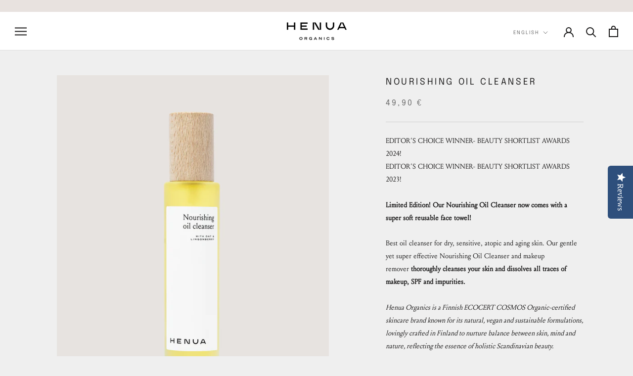

--- FILE ---
content_type: text/html; charset=utf-8
request_url: https://henuaofficial.com/products/nourishing-oil-cleanser
body_size: 42549
content:
<!doctype html>

<html class="no-js" lang="en">
  <!-- Henua Organics: Organization Schema -->
<script type="application/ld+json">
{
  "@context": "https://schema.org",
  "@type": "Organization",
  "@id": "https://www.henuaofficial.com/#org",
  "name": "Henua Organics",
  "url": "https://www.henuaofficial.com/",
  "logo": {
    "@type": "ImageObject",
    "url": "https://www.henuaofficial.com/cdn/shop/files/logo.png" 
  },
  "foundingDate": "2017",
  "founders": [
    {"@type": "Person", "name": "Jenni Tuominen"},
    {"@type": "Person", "name": "Anu Kohtamäki"}
  ],
  "foundingLocation": "Finland",
  "brand": {
    "@type": "Brand",
    "name": "Henua Organics",
    "logo": "https://www.henuaofficial.com/cdn/shop/files/logo.png"
  },
  "knowsAbout": [
    "Finnish natural skincare",
    "Nordic luxury cosmetics",
    "ECOCERT Cosmos Organic",
    "Avainlippu",
    "waterless skincare"
  ],
  "award": [
    "Beauty Shortlist Awards 2023 – Best Natural/Organic Brand – Scandinavia",
    "European Design Awards 2019 – Best Branding"
  ],
  "sameAs": [
    "https://www.instagram.com/henuaorganics",
    "https://www.facebook.com/henuaorganics",
    "https://www.linkedin.com/company/henua-organics"
  ]
}
</script>
<!-- /Henua Organics: Organization Schema -->

  <head>
	<script id="pandectes-rules">   /* PANDECTES-GDPR: DO NOT MODIFY AUTO GENERATED CODE OF THIS SCRIPT */      window.PandectesSettings = {"store":{"plan":"basic","theme":"Prestige FINAL","primaryLocale":"en","adminMode":false},"tsPublished":1695629497,"declaration":{"showPurpose":false,"showProvider":false,"declIntroText":"We use cookies to optimize website functionality, analyze the performance, and provide personalized experience to you. Some cookies are essential to make the website operate and function correctly. Those cookies cannot be disabled. In this window you can manage your preference of cookies.","showDateGenerated":true},"language":{"languageMode":"Single","fallbackLanguage":"en","languageDetection":"browser","languagesSupported":[]},"texts":{"managed":{"headerText":{"en":"We respect your privacy"},"consentText":{"en":"This website uses cookies to ensure you get the best experience."},"dismissButtonText":{"en":"Ok"},"linkText":{"en":"Learn more"},"imprintText":{"en":"Imprint"},"preferencesButtonText":{"en":"Preferences"},"allowButtonText":{"en":"Accept"},"denyButtonText":{"en":"Decline"},"leaveSiteButtonText":{"en":"Leave this site"},"cookiePolicyText":{"en":"Cookie policy"},"preferencesPopupTitleText":{"en":"Manage consent preferences"},"preferencesPopupIntroText":{"en":"We use cookies to optimize website functionality, analyze the performance, and provide personalized experience to you. Some cookies are essential to make the website operate and function correctly. Those cookies cannot be disabled. In this window you can manage your preference of cookies."},"preferencesPopupCloseButtonText":{"en":"Close"},"preferencesPopupAcceptAllButtonText":{"en":"Accept all"},"preferencesPopupRejectAllButtonText":{"en":"Reject all"},"preferencesPopupSaveButtonText":{"en":"Save preferences"},"accessSectionTitleText":{"en":"Data portability"},"accessSectionParagraphText":{"en":"You have the right to request access to your data at any time."},"rectificationSectionTitleText":{"en":"Data Rectification"},"rectificationSectionParagraphText":{"en":"You have the right to request your data to be updated whenever you think it is appropriate."},"erasureSectionTitleText":{"en":"Right to be forgotten"},"erasureSectionParagraphText":{"en":"You have the right to ask all your data to be erased. After that, you will no longer be able to access your account."},"declIntroText":{"en":"We use cookies to optimize website functionality, analyze the performance, and provide personalized experience to you. Some cookies are essential to make the website operate and function correctly. Those cookies cannot be disabled. In this window you can manage your preference of cookies."}},"categories":{"strictlyNecessaryCookiesTitleText":{"en":"Strictly necessary cookies"},"functionalityCookiesTitleText":{"en":"Functional cookies"},"performanceCookiesTitleText":{"en":"Performance cookies"},"targetingCookiesTitleText":{"en":"Targeting cookies"},"unclassifiedCookiesTitleText":{"en":"Unclassified cookies"},"strictlyNecessaryCookiesDescriptionText":{"en":"These cookies are essential in order to enable you to move around the website and use its features, such as accessing secure areas of the website. The website cannot function properly without these cookies."},"functionalityCookiesDescriptionText":{"en":"These cookies enable the site to provide enhanced functionality and personalisation. They may be set by us or by third party providers whose services we have added to our pages. If you do not allow these cookies then some or all of these services may not function properly."},"performanceCookiesDescriptionText":{"en":"These cookies enable us to monitor and improve the performance of our website. For example, they allow us to count visits, identify traffic sources and see which parts of the site are most popular."},"targetingCookiesDescriptionText":{"en":"These cookies may be set through our site by our advertising partners. They may be used by those companies to build a profile of your interests and show you relevant adverts on other sites.    They do not store directly personal information, but are based on uniquely identifying your browser and internet device. If you do not allow these cookies, you will experience less targeted advertising."},"unclassifiedCookiesDescriptionText":{"en":"Unclassified cookies are cookies that we are in the process of classifying, together with the providers of individual cookies."}},"auto":{"declName":{"en":"Name"},"declPath":{"en":"Path"},"declType":{"en":"Type"},"declDomain":{"en":"Domain"},"declPurpose":{"en":"Purpose"},"declProvider":{"en":"Provider"},"declRetention":{"en":"Retention"},"declFirstParty":{"en":"First-party"},"declThirdParty":{"en":"Third-party"},"declSeconds":{"en":"seconds"},"declMinutes":{"en":"minutes"},"declHours":{"en":"hours"},"declDays":{"en":"days"},"declMonths":{"en":"months"},"declYears":{"en":"years"},"declSession":{"en":"Session"},"cookiesDetailsText":{"en":"Cookies details"},"preferencesPopupAlwaysAllowedText":{"en":"Always allowed"},"submitButton":{"en":"Submit"},"submittingButton":{"en":"Submitting..."},"cancelButton":{"en":"Cancel"},"guestsSupportInfoText":{"en":"Please login with your customer account to further proceed."},"guestsSupportEmailPlaceholder":{"en":"E-mail address"},"guestsSupportEmailValidationError":{"en":"Email is not valid"},"guestsSupportEmailSuccessTitle":{"en":"Thank you for your request"},"guestsSupportEmailFailureTitle":{"en":"A problem occurred"},"guestsSupportEmailSuccessMessage":{"en":"If you are registered as a customer of this store, you will soon receive an email with instructions on how to proceed."},"guestsSupportEmailFailureMessage":{"en":"Your request was not submitted. Please try again and if problem persists, contact store owner for assistance."},"confirmationSuccessTitle":{"en":"Your request is verified"},"confirmationFailureTitle":{"en":"A problem occurred"},"confirmationSuccessMessage":{"en":"We will soon get back to you as to your request."},"confirmationFailureMessage":{"en":"Your request was not verified. Please try again and if problem persists, contact store owner for assistance"},"consentSectionTitleText":{"en":"Your cookie consent"},"consentSectionNoConsentText":{"en":"You have not consented to the cookies policy of this website."},"consentSectionConsentedText":{"en":"You consented to the cookies policy of this website on"},"consentStatus":{"en":"Consent preference"},"consentDate":{"en":"Consent date"},"consentId":{"en":"Consent ID"},"consentSectionChangeConsentActionText":{"en":"Change consent preference"},"accessSectionGDPRRequestsActionText":{"en":"Data subject requests"},"accessSectionAccountInfoActionText":{"en":"Personal data"},"accessSectionOrdersRecordsActionText":{"en":"Orders"},"accessSectionDownloadReportActionText":{"en":"Request export"},"rectificationCommentPlaceholder":{"en":"Describe what you want to be updated"},"rectificationCommentValidationError":{"en":"Comment is required"},"rectificationSectionEditAccountActionText":{"en":"Request an update"},"erasureSectionRequestDeletionActionText":{"en":"Request personal data deletion"}}},"library":{"previewMode":false,"fadeInTimeout":0,"defaultBlocked":7,"showLink":true,"showImprintLink":false,"enabled":true,"cookie":{"name":"_pandectes_gdpr","expiryDays":365,"secure":true,"domain":""},"dismissOnScroll":false,"dismissOnWindowClick":false,"dismissOnTimeout":false,"palette":{"popup":{"background":"#FFFFFF","backgroundForCalculations":{"a":1,"b":255,"g":255,"r":255},"text":"#000000"},"button":{"background":"transparent","backgroundForCalculations":{"a":1,"b":255,"g":255,"r":255},"text":"#000000","textForCalculation":{"a":1,"b":0,"g":0,"r":0},"border":"#000000"}},"content":{"href":"https://opv-hki-jenni-tuominen.myshopify.com/policies/privacy-policy","imprintHref":"/","close":"&#10005;","target":"","logo":"<img class=\"cc-banner-logo\" height=\"40\" width=\"40\" src=\"https://cdn.shopify.com/s/files/1/0014/8255/5447/t/10/assets/pandectes-logo.png?v=1695629342\" alt=\"Henua - Organic skincare\" />"},"window":"<div role=\"dialog\" aria-live=\"polite\" aria-label=\"cookieconsent\" aria-describedby=\"cookieconsent:desc\" id=\"pandectes-banner\" class=\"cc-window-wrapper cc-top-wrapper\"><div class=\"pd-cookie-banner-window cc-window {{classes}}\"><!--googleoff: all-->{{children}}<!--googleon: all--></div></div>","compliance":{"opt-both":"<div class=\"cc-compliance cc-highlight\">{{deny}}{{allow}}</div>"},"type":"opt-both","layouts":{"basic":"{{logo}}{{messagelink}}{{compliance}}{{close}}"},"position":"top","theme":"wired","revokable":true,"animateRevokable":false,"revokableReset":false,"revokableLogoUrl":"https://cdn.shopify.com/s/files/1/0014/8255/5447/t/10/assets/pandectes-reopen-logo.png?v=1695629343","revokablePlacement":"bottom-left","revokableMarginHorizontal":15,"revokableMarginVertical":15,"static":false,"autoAttach":true,"hasTransition":true,"blacklistPage":[""]},"geolocation":{"brOnly":false,"caOnly":false,"chOnly":false,"euOnly":false,"jpOnly":false,"thOnly":false,"canadaOnly":false,"globalVisibility":true},"dsr":{"guestsSupport":false,"accessSectionDownloadReportAuto":false},"banner":{"resetTs":1695629340,"extraCss":"        .cc-banner-logo {max-width: 24em!important;}    @media(min-width: 768px) {.cc-window.cc-floating{max-width: 24em!important;width: 24em!important;}}    .cc-message, .cc-header, .cc-logo {text-align: left}    .cc-window-wrapper{z-index: 2147483647;}    .cc-window{z-index: 2147483647;font-family: inherit;}    .cc-header{font-family: inherit;}    .pd-cp-ui{font-family: inherit; background-color: #FFFFFF;color:#000000;}    .pd-cp-btn{}    input + .pd-cp-preferences-slider{background-color: rgba(0, 0, 0, 0.3)}    .pd-cp-scrolling-section::-webkit-scrollbar{background-color: rgba(0, 0, 0, 0.3)}    input:checked + .pd-cp-preferences-slider{background-color: rgba(0, 0, 0, 1)}    .pd-cp-scrolling-section::-webkit-scrollbar-thumb {background-color: rgba(0, 0, 0, 1)}    .pd-cp-ui-close{color:#000000;}    .pd-cp-preferences-slider:before{background-color: #FFFFFF}    .pd-cp-title:before {border-color: #000000!important}    .pd-cp-preferences-slider{background-color:#000000}    .pd-cp-toggle{color:#000000!important}    @media(max-width:699px) {.pd-cp-ui-close-top svg {fill: #000000}}    .pd-cp-toggle:hover,.pd-cp-toggle:visited,.pd-cp-toggle:active{color:#000000!important}    .pd-cookie-banner-window {box-shadow: 0 0 18px rgb(0 0 0 / 20%);}  ","customJavascript":null,"showPoweredBy":false,"isActive":true,"implicitSavePreferences":false,"cookieIcon":false,"blockBots":false,"showCookiesDetails":true,"cookiesBlockedByDefault":"7","hasTransition":true,"blockingPage":false,"showOnlyLandingPage":false,"leaveSiteUrl":"https://www.google.com","linkRespectStoreLang":false},"cookies":{"0":[{"name":"secure_customer_sig","domain":"henuaofficial.com","path":"/","provider":"Shopify","firstParty":true,"retention":"1 year(s)","expires":1,"unit":"declYears","purpose":{"en":"Used in connection with customer login."}},{"name":"localization","domain":"henuaofficial.com","path":"/","provider":"Shopify","firstParty":true,"retention":"1 year(s)","expires":1,"unit":"declYears","purpose":{"en":"Shopify store localization"}},{"name":"_cmp_a","domain":".henuaofficial.com","path":"/","provider":"Shopify","firstParty":true,"retention":"24 hour(s)","expires":24,"unit":"declHours","purpose":{"en":"Used for managing customer privacy settings."}},{"name":"keep_alive","domain":"henuaofficial.com","path":"/","provider":"Shopify","firstParty":true,"retention":"30 minute(s)","expires":30,"unit":"declMinutes","purpose":{"en":"Used in connection with buyer localization."}},{"name":"identity-state-ee572036dfba0e9fbcf44e95e3aea19f","domain":"shopify.com","path":"/","provider":"Shopify","firstParty":true,"retention":"24 hour(s)","expires":24,"unit":"declHours","purpose":{"en":"Used in connection with customer authentication"}},{"name":"identity-state","domain":"shopify.com","path":"/","provider":"Shopify","firstParty":true,"retention":"24 hour(s)","expires":24,"unit":"declHours","purpose":{"en":"Used in connection with customer authentication"}},{"name":"_secure_account_session_id","domain":"shopify.com","path":"/1482555447","provider":"Shopify","firstParty":true,"retention":"30 day(s)","expires":30,"unit":"declSession","purpose":{"en":"Used to track a user's session for new customer accounts."}},{"name":"customer_account_locale","domain":"shopify.com","path":"/1482555447","provider":"Shopify","firstParty":true,"retention":"1 year(s)","expires":1,"unit":"declYears","purpose":{"en":"Used in connection with new customer accounts."}}],"1":[],"2":[{"name":"_shopify_s","domain":".henuaofficial.com","path":"/","provider":"Shopify","firstParty":true,"retention":"30 minute(s)","expires":30,"unit":"declMinutes","purpose":{"en":"Shopify analytics."}},{"name":"_y","domain":".henuaofficial.com","path":"/","provider":"Shopify","firstParty":true,"retention":"1 year(s)","expires":1,"unit":"declYears","purpose":{"en":"Shopify analytics."}},{"name":"_shopify_y","domain":".henuaofficial.com","path":"/","provider":"Shopify","firstParty":true,"retention":"1 year(s)","expires":1,"unit":"declYears","purpose":{"en":"Shopify analytics."}},{"name":"_sp_ses.017b","domain":"henuaofficial.com","path":"/","provider":"Snowplow","firstParty":true,"retention":"30 minute(s)","expires":30,"unit":"declMinutes","purpose":{"en":"Used to store a unique session ID."}},{"name":"_orig_referrer","domain":".henuaofficial.com","path":"/","provider":"Shopify","firstParty":true,"retention":"14 day(s)","expires":14,"unit":"declSession","purpose":{"en":"Tracks landing pages."}},{"name":"__cf_bm","domain":".vimeo.com","path":"/","provider":"CloudFlare","firstParty":true,"retention":"30 minute(s)","expires":30,"unit":"declMinutes","purpose":{"en":"Used to manage incoming traffic that matches criteria associated with bots."}},{"name":"_shopify_sa_t","domain":".henuaofficial.com","path":"/","provider":"Shopify","firstParty":true,"retention":"30 minute(s)","expires":30,"unit":"declMinutes","purpose":{"en":"Shopify analytics relating to marketing & referrals."}},{"name":"_landing_page","domain":".henuaofficial.com","path":"/","provider":"Shopify","firstParty":true,"retention":"14 day(s)","expires":14,"unit":"declSession","purpose":{"en":"Tracks landing pages."}},{"name":"_shopify_sa_p","domain":".henuaofficial.com","path":"/","provider":"Shopify","firstParty":true,"retention":"30 minute(s)","expires":30,"unit":"declMinutes","purpose":{"en":"Shopify analytics relating to marketing & referrals."}},{"name":"_ga","domain":".henuaofficial.com","path":"/","provider":"Google","firstParty":true,"retention":"1 year(s)","expires":1,"unit":"declYears","purpose":{"en":"Cookie is set by Google Analytics with unknown functionality"}},{"name":"_gid","domain":".henuaofficial.com","path":"/","provider":"Google","firstParty":true,"retention":"24 hour(s)","expires":24,"unit":"declHours","purpose":{"en":"Cookie is placed by Google Analytics to count and track pageviews."}},{"name":"_s","domain":".henuaofficial.com","path":"/","provider":"Shopify","firstParty":true,"retention":"30 minute(s)","expires":30,"unit":"declMinutes","purpose":{"en":"Shopify analytics."}},{"name":"_sp_id.017b","domain":"henuaofficial.com","path":"/","provider":"Snowplow","firstParty":true,"retention":"1 year(s)","expires":1,"unit":"declYears","purpose":{"en":"Used to store a unique user ID."}},{"name":"_gat","domain":".henuaofficial.com","path":"/","provider":"Google","firstParty":true,"retention":"43 second(s)","expires":43,"unit":"declSeconds","purpose":{"en":"Cookie is placed by Google Analytics to filter requests from bots."}},{"name":"_ga_6M8ZV25TEJ","domain":".henuaofficial.com","path":"/","provider":"Google","firstParty":true,"retention":"1 year(s)","expires":1,"unit":"declYears","purpose":{"en":"Cookie is set by Google Analytics with unknown functionality"}},{"name":"_y","domain":".shopify.com","path":"/","provider":"Shopify","firstParty":true,"retention":"360 day(s)","expires":360,"unit":"declSession","purpose":{"en":"Shopify analytics."}},{"name":"_s","domain":".shopify.com","path":"/","provider":"Shopify","firstParty":true,"retention":"30 minute(s)","expires":30,"unit":"declMinutes","purpose":{"en":"Shopify analytics."}},{"name":"_shopify_y","domain":".shopify.com","path":"/","provider":"Shopify","firstParty":true,"retention":"360 day(s)","expires":360,"unit":"declSession","purpose":{"en":"Shopify analytics."}},{"name":"_shopify_s","domain":".shopify.com","path":"/","provider":"Shopify","firstParty":true,"retention":"30 minute(s)","expires":30,"unit":"declMinutes","purpose":{"en":"Shopify analytics."}},{"name":"_ga_5VLYM2JLL3","domain":".henuaofficial.com","path":"/","provider":"Google","firstParty":true,"retention":"1 year(s)","expires":1,"unit":"declYears","purpose":{"en":"Cookie is set by Google Analytics with unknown functionality"}},{"name":"_ga_39Y77P25G3","domain":".henuaofficial.com","path":"/","provider":"Google","firstParty":true,"retention":"1 year(s)","expires":1,"unit":"declYears","purpose":{"en":"Cookie is set by Google Analytics with unknown functionality"}}],"4":[{"name":"_fbp","domain":".henuaofficial.com","path":"/","provider":"Facebook","firstParty":true,"retention":"90 day(s)","expires":90,"unit":"declSession","purpose":{"en":"Cookie is placed by Facebook to track visits across websites."}}],"8":[{"name":"pixel","domain":".yotpo.com","path":"/","provider":"Unknown","firstParty":true,"retention":"1 year(s)","expires":1,"unit":"declYears","purpose":{"en":""}},{"name":"yotpo_pixel","domain":"henuaofficial.com","path":"/","provider":"Unknown","firstParty":true,"retention":"9 hour(s)","expires":9,"unit":"declHours","purpose":{"en":""}},{"name":"vuid","domain":".vimeo.com","path":"/","provider":"Unknown","firstParty":true,"retention":"1 year(s)","expires":1,"unit":"declYears","purpose":{"en":""}},{"name":"device_id","domain":"shopify.com","path":"/","provider":"Unknown","firstParty":true,"retention":"1 year(s)","expires":1,"unit":"declYears","purpose":{"en":""}},{"name":"_identity_session","domain":"shopify.com","path":"/","provider":"Unknown","firstParty":true,"retention":"1 year(s)","expires":1,"unit":"declYears","purpose":{"en":""}},{"name":"__Host-_identity_session_same_site","domain":"shopify.com","path":"/","provider":"Unknown","firstParty":true,"retention":"1 year(s)","expires":1,"unit":"declYears","purpose":{"en":""}},{"name":"_lo_uid","domain":".henuaofficial.com","path":"/","provider":"Unknown","firstParty":true,"retention":"1 year(s)","expires":1,"unit":"declYears","purpose":{"en":""}},{"name":"_lorid","domain":".henuaofficial.com","path":"/","provider":"Unknown","firstParty":true,"retention":"5 minute(s)","expires":5,"unit":"declMinutes","purpose":{"en":""}},{"name":"_lo_v","domain":".henuaofficial.com","path":"/","provider":"Unknown","firstParty":true,"retention":"1 year(s)","expires":1,"unit":"declYears","purpose":{"en":""}},{"name":"__lotl","domain":".henuaofficial.com","path":"/","provider":"Unknown","firstParty":true,"retention":"180 day(s)","expires":180,"unit":"declSession","purpose":{"en":""}}]},"blocker":{"isActive":false,"googleConsentMode":{"id":"","analyticsId":"","isActive":false,"adStorageCategory":4,"analyticsStorageCategory":2,"personalizationStorageCategory":1,"functionalityStorageCategory":1,"customEvent":true,"securityStorageCategory":0,"redactData":true,"urlPassthrough":false},"facebookPixel":{"id":"","isActive":false,"ldu":false},"rakuten":{"isActive":false,"cmp":false,"ccpa":false},"gpcIsActive":false,"defaultBlocked":7,"patterns":{"whiteList":[],"blackList":{"1":[],"2":[],"4":[],"8":[]},"iframesWhiteList":[],"iframesBlackList":{"1":[],"2":[],"4":[],"8":[]},"beaconsWhiteList":[],"beaconsBlackList":{"1":[],"2":[],"4":[],"8":[]}}}}      !function(){"use strict";window.PandectesRules=window.PandectesRules||{},window.PandectesRules.manualBlacklist={1:[],2:[],4:[]},window.PandectesRules.blacklistedIFrames={1:[],2:[],4:[]},window.PandectesRules.blacklistedCss={1:[],2:[],4:[]},window.PandectesRules.blacklistedBeacons={1:[],2:[],4:[]};var e="javascript/blocked",t="_pandectes_gdpr";function n(e){return new RegExp(e.replace(/[/\\.+?$()]/g,"\\$&").replace("*","(.*)"))}var r=function(e){try{return JSON.parse(e)}catch(e){return!1}},a=function(e){var t=arguments.length>1&&void 0!==arguments[1]?arguments[1]:"log",n=new URLSearchParams(window.location.search);n.get("log")&&console[t]("PandectesRules: ".concat(e))};function i(e,t){var n=Object.keys(e);if(Object.getOwnPropertySymbols){var r=Object.getOwnPropertySymbols(e);t&&(r=r.filter((function(t){return Object.getOwnPropertyDescriptor(e,t).enumerable}))),n.push.apply(n,r)}return n}function s(e){for(var t=1;t<arguments.length;t++){var n=null!=arguments[t]?arguments[t]:{};t%2?i(Object(n),!0).forEach((function(t){o(e,t,n[t])})):Object.getOwnPropertyDescriptors?Object.defineProperties(e,Object.getOwnPropertyDescriptors(n)):i(Object(n)).forEach((function(t){Object.defineProperty(e,t,Object.getOwnPropertyDescriptor(n,t))}))}return e}function o(e,t,n){return t in e?Object.defineProperty(e,t,{value:n,enumerable:!0,configurable:!0,writable:!0}):e[t]=n,e}function c(e,t){return function(e){if(Array.isArray(e))return e}(e)||function(e,t){var n=null==e?null:"undefined"!=typeof Symbol&&e[Symbol.iterator]||e["@@iterator"];if(null==n)return;var r,a,i=[],s=!0,o=!1;try{for(n=n.call(e);!(s=(r=n.next()).done)&&(i.push(r.value),!t||i.length!==t);s=!0);}catch(e){o=!0,a=e}finally{try{s||null==n.return||n.return()}finally{if(o)throw a}}return i}(e,t)||u(e,t)||function(){throw new TypeError("Invalid attempt to destructure non-iterable instance.\nIn order to be iterable, non-array objects must have a [Symbol.iterator]() method.")}()}function l(e){return function(e){if(Array.isArray(e))return d(e)}(e)||function(e){if("undefined"!=typeof Symbol&&null!=e[Symbol.iterator]||null!=e["@@iterator"])return Array.from(e)}(e)||u(e)||function(){throw new TypeError("Invalid attempt to spread non-iterable instance.\nIn order to be iterable, non-array objects must have a [Symbol.iterator]() method.")}()}function u(e,t){if(e){if("string"==typeof e)return d(e,t);var n=Object.prototype.toString.call(e).slice(8,-1);return"Object"===n&&e.constructor&&(n=e.constructor.name),"Map"===n||"Set"===n?Array.from(e):"Arguments"===n||/^(?:Ui|I)nt(?:8|16|32)(?:Clamped)?Array$/.test(n)?d(e,t):void 0}}function d(e,t){(null==t||t>e.length)&&(t=e.length);for(var n=0,r=new Array(t);n<t;n++)r[n]=e[n];return r}var f="Pandectes"===window.navigator.userAgent;a("userAgent -> ".concat(window.navigator.userAgent.substring(0,50)));var p=function(){var e,n=arguments.length>0&&void 0!==arguments[0]?arguments[0]:t,a="; "+document.cookie,i=a.split("; "+n+"=");if(i.length<2)e={};else{var s=i.pop(),o=s.split(";");e=window.atob(o.shift())}var c=r(e);return!1!==c?c:e}(),g=window.PandectesSettings,y=g.banner.isActive,h=g.blocker.defaultBlocked,m=p&&null!==p.preferences&&void 0!==p.preferences?p.preferences:null,b=y?null===m?h:m:0,v={1:0==(1&b),2:0==(2&b),4:0==(4&b)},w=window.PandectesSettings.blocker.patterns,k=w.blackList,L=w.whiteList,P=w.iframesBlackList,S=w.iframesWhiteList,A=w.beaconsBlackList,C=w.beaconsWhiteList,_={blackList:[],whiteList:[],iframesBlackList:{1:[],2:[],4:[],8:[]},iframesWhiteList:[],beaconsBlackList:{1:[],2:[],4:[],8:[]},beaconsWhiteList:[]};[1,2,4].map((function(e){var t;v[e]||((t=_.blackList).push.apply(t,l(k[e].length?k[e].map(n):[])),_.iframesBlackList[e]=P[e].length?P[e].map(n):[],_.beaconsBlackList[e]=A[e].length?A[e].map(n):[])})),_.whiteList=L.length?L.map(n):[],_.iframesWhiteList=S.length?S.map(n):[],_.beaconsWhiteList=C.length?C.map(n):[];var B={scripts:[],iframes:{1:[],2:[],4:[]},beacons:{1:[],2:[],4:[]},css:{1:[],2:[],4:[]}},O=function(t,n){return t&&(!n||n!==e)&&(!_.blackList||_.blackList.some((function(e){return e.test(t)})))&&(!_.whiteList||_.whiteList.every((function(e){return!e.test(t)})))},I=function(e,t){var n=_.iframesBlackList[t],r=_.iframesWhiteList;return e&&(!n||n.some((function(t){return t.test(e)})))&&(!r||r.every((function(t){return!t.test(e)})))},E=function(e,t){var n=_.beaconsBlackList[t],r=_.beaconsWhiteList;return e&&(!n||n.some((function(t){return t.test(e)})))&&(!r||r.every((function(t){return!t.test(e)})))},j=new MutationObserver((function(e){for(var t=0;t<e.length;t++)for(var n=e[t].addedNodes,r=0;r<n.length;r++){var a=n[r],i=a.dataset&&a.dataset.cookiecategory;if(1===a.nodeType&&"LINK"===a.tagName){var s=a.dataset&&a.dataset.href;if(s&&i)switch(i){case"functionality":case"C0001":B.css[1].push(s);break;case"performance":case"C0002":B.css[2].push(s);break;case"targeting":case"C0003":B.css[4].push(s)}}}})),R=new MutationObserver((function(t){for(var n=0;n<t.length;n++)for(var r=t[n].addedNodes,a=function(t){var n=r[t],a=n.src||n.dataset&&n.dataset.src,i=n.dataset&&n.dataset.cookiecategory;if(1===n.nodeType&&"IFRAME"===n.tagName){if(a){var s=!1;I(a,1)||"functionality"===i||"C0001"===i?(s=!0,B.iframes[1].push(a)):I(a,2)||"performance"===i||"C0002"===i?(s=!0,B.iframes[2].push(a)):(I(a,4)||"targeting"===i||"C0003"===i)&&(s=!0,B.iframes[4].push(a)),s&&(n.removeAttribute("src"),n.setAttribute("data-src",a))}}else if(1===n.nodeType&&"IMG"===n.tagName){if(a){var o=!1;E(a,1)?(o=!0,B.beacons[1].push(a)):E(a,2)?(o=!0,B.beacons[2].push(a)):E(a,4)&&(o=!0,B.beacons[4].push(a)),o&&(n.removeAttribute("src"),n.setAttribute("data-src",a))}}else if(1===n.nodeType&&"LINK"===n.tagName){var c=n.dataset&&n.dataset.href;if(c&&i)switch(i){case"functionality":case"C0001":B.css[1].push(c);break;case"performance":case"C0002":B.css[2].push(c);break;case"targeting":case"C0003":B.css[4].push(c)}}else if(1===n.nodeType&&"SCRIPT"===n.tagName){var l=n.type,u=!1;if(O(a,l))u=!0;else if(a&&i)switch(i){case"functionality":case"C0001":u=!0,window.PandectesRules.manualBlacklist[1].push(a);break;case"performance":case"C0002":u=!0,window.PandectesRules.manualBlacklist[2].push(a);break;case"targeting":case"C0003":u=!0,window.PandectesRules.manualBlacklist[4].push(a)}if(u){B.scripts.push([n,l]),n.type=e;n.addEventListener("beforescriptexecute",(function t(r){n.getAttribute("type")===e&&r.preventDefault(),n.removeEventListener("beforescriptexecute",t)})),n.parentElement&&n.parentElement.removeChild(n)}}},i=0;i<r.length;i++)a(i)})),T=document.createElement,x={src:Object.getOwnPropertyDescriptor(HTMLScriptElement.prototype,"src"),type:Object.getOwnPropertyDescriptor(HTMLScriptElement.prototype,"type")};window.PandectesRules.unblockCss=function(e){var t=B.css[e]||[];t.length&&a("Unblocking CSS for ".concat(e)),t.forEach((function(e){var t=document.querySelector('link[data-href^="'.concat(e,'"]'));t.removeAttribute("data-href"),t.href=e})),B.css[e]=[]},window.PandectesRules.unblockIFrames=function(e){var t=B.iframes[e]||[];t.length&&a("Unblocking IFrames for ".concat(e)),_.iframesBlackList[e]=[],t.forEach((function(e){var t=document.querySelector('iframe[data-src^="'.concat(e,'"]'));t.removeAttribute("data-src"),t.src=e})),B.iframes[e]=[]},window.PandectesRules.unblockBeacons=function(e){var t=B.beacons[e]||[];t.length&&a("Unblocking Beacons for ".concat(e)),_.beaconsBlackList[e]=[],t.forEach((function(e){var t=document.querySelector('img[data-src^="'.concat(e,'"]'));t.removeAttribute("data-src"),t.src=e})),B.beacons[e]=[]},window.PandectesRules.unblockInlineScripts=function(e){var t=1===e?"functionality":2===e?"performance":"targeting";document.querySelectorAll('script[type="javascript/blocked"][data-cookiecategory="'.concat(t,'"]')).forEach((function(e){var t=e.textContent;e.parentNode.removeChild(e);var n=document.createElement("script");n.type="text/javascript",n.textContent=t,document.body.appendChild(n)}))},window.PandectesRules.unblock=function(e){e.length<1?(_.blackList=[],_.whiteList=[],_.iframesBlackList=[],_.iframesWhiteList=[]):(_.blackList&&(_.blackList=_.blackList.filter((function(t){return e.every((function(e){return"string"==typeof e?!t.test(e):e instanceof RegExp?t.toString()!==e.toString():void 0}))}))),_.whiteList&&(_.whiteList=[].concat(l(_.whiteList),l(e.map((function(e){if("string"==typeof e){var t=".*"+n(e)+".*";if(_.whiteList.every((function(e){return e.toString()!==t.toString()})))return new RegExp(t)}else if(e instanceof RegExp&&_.whiteList.every((function(t){return t.toString()!==e.toString()})))return e;return null})).filter(Boolean)))));var t=0;l(B.scripts).forEach((function(e,n){var r=c(e,2),a=r[0],i=r[1];if(function(e){var t=e.getAttribute("src");return _.blackList&&_.blackList.every((function(e){return!e.test(t)}))||_.whiteList&&_.whiteList.some((function(e){return e.test(t)}))}(a)){for(var s=document.createElement("script"),o=0;o<a.attributes.length;o++){var l=a.attributes[o];"src"!==l.name&&"type"!==l.name&&s.setAttribute(l.name,a.attributes[o].value)}s.setAttribute("src",a.src),s.setAttribute("type",i||"application/javascript"),document.head.appendChild(s),B.scripts.splice(n-t,1),t++}})),0==_.blackList.length&&0===_.iframesBlackList[1].length&&0===_.iframesBlackList[2].length&&0===_.iframesBlackList[4].length&&0===_.beaconsBlackList[1].length&&0===_.beaconsBlackList[2].length&&0===_.beaconsBlackList[4].length&&(a("Disconnecting observers"),R.disconnect(),j.disconnect())};var N,M,D=window.PandectesSettings.store.adminMode,W=window.PandectesSettings.blocker;N=function(){!function(){var e=window.Shopify.trackingConsent;try{var t=D&&!window.Shopify.AdminBarInjector,n={preferences:0==(1&b)||f||t,analytics:0==(2&b)||f||t,marketing:0==(4&b)||f||t};e.firstPartyMarketingAllowed()===n.marketing&&e.analyticsProcessingAllowed()===n.analytics&&e.preferencesProcessingAllowed()===n.preferences||e.setTrackingConsent(n,(function(e){e&&e.error?a("Shopify.customerPrivacy API - failed to setTrackingConsent"):a("Shopify.customerPrivacy API - setTrackingConsent(".concat(JSON.stringify(n),")"))}))}catch(e){a("Shopify.customerPrivacy API - exception")}}(),function(){var e=window.Shopify.trackingConsent,t=e.currentVisitorConsent();if(W.gpcIsActive&&"CCPA"===e.getRegulation()&&navigator.globalPrivacyControl&&"yes"!==t.sale_of_data){var n={sale_of_data:!1};a("Shopify.customerPrivacy API - globalPrivacyControl is honored."),e.setTrackingConsent(n,(function(e){e&&e.error?a("Shopify.customerPrivacy API - failed to setTrackingConsent({".concat(JSON.stringify(n),")")):a("Shopify.customerPrivacy API - setTrackingConsent(".concat(JSON.stringify(n),")"))}))}}()},M=null,window.Shopify&&window.Shopify.loadFeatures&&window.Shopify.trackingConsent?N():M=setInterval((function(){window.Shopify&&window.Shopify.loadFeatures&&(clearInterval(M),window.Shopify.loadFeatures([{name:"consent-tracking-api",version:"0.1"}],(function(e){e?a("Shopify.customerPrivacy API - failed to load"):(a("Shopify.customerPrivacy API - loaded"),N())})))}),10);var F=window.PandectesSettings,z=F.banner.isActive,U=F.blocker.googleConsentMode,q=U.isActive,J=U.customEvent,H=U.redactData,$=U.urlPassthrough,G=U.adStorageCategory,K=U.analyticsStorageCategory,V=U.functionalityStorageCategory,Y=U.personalizationStorageCategory,Q=U.securityStorageCategory;function X(){window.dataLayer.push(arguments)}window.dataLayer=window.dataLayer||[];var Z,ee,te={hasInitialized:!1,ads_data_redaction:!1,url_passthrough:!1,storage:{ad_storage:"granted",analytics_storage:"granted",functionality_storage:"granted",personalization_storage:"granted",security_storage:"granted",wait_for_update:500}};if(z&&q){var ne=0==(b&G)?"granted":"denied",re=0==(b&K)?"granted":"denied",ae=0==(b&V)?"granted":"denied",ie=0==(b&Y)?"granted":"denied",se=0==(b&Q)?"granted":"denied";te.hasInitialized=!0,te.ads_data_redaction="denied"===ne&&H,te.url_passthrough=$,te.storage.ad_storage=ne,te.storage.analytics_storage=re,te.storage.functionality_storage=ae,te.storage.personalization_storage=ie,te.storage.security_storage=se,te.ads_data_redaction&&X("set","ads_data_redaction",te.ads_data_redaction),te.url_passthrough&&X("set","url_passthrough",te.url_passthrough),X("consent","default",te.storage),J&&(ee=7===(Z=b)?"deny":0===Z?"allow":"mixed",window.dataLayer.push({event:"Pandectes_Consent_Update",pandectes_status:ee,pandectes_categories:{C0000:"allow",C0001:v[1]?"allow":"deny",C0002:v[2]?"allow":"deny",C0003:v[4]?"allow":"deny"}})),a("Google consent mode initialized")}window.PandectesRules.gcm=te;var oe=window.PandectesSettings,ce=oe.banner.isActive,le=oe.blocker.isActive;a("Blocker -> "+(le?"Active":"Inactive")),a("Banner -> "+(ce?"Active":"Inactive")),a("ActualPrefs -> "+b);var ue=null===m&&/\/checkouts\//.test(window.location.pathname);0!==b&&!1===f&&le&&!ue?(a("Blocker will execute"),document.createElement=function(){for(var t=arguments.length,n=new Array(t),r=0;r<t;r++)n[r]=arguments[r];if("script"!==n[0].toLowerCase())return T.bind?T.bind(document).apply(void 0,n):T;var a=T.bind(document).apply(void 0,n);try{Object.defineProperties(a,{src:s(s({},x.src),{},{set:function(t){O(t,a.type)&&x.type.set.call(this,e),x.src.set.call(this,t)}}),type:s(s({},x.type),{},{get:function(){var t=x.type.get.call(this);return t===e||O(this.src,t)?null:t},set:function(t){var n=O(a.src,a.type)?e:t;x.type.set.call(this,n)}})}),a.setAttribute=function(t,n){if("type"===t){var r=O(a.src,a.type)?e:n;x.type.set.call(a,r)}else"src"===t?(O(n,a.type)&&x.type.set.call(a,e),x.src.set.call(a,n)):HTMLScriptElement.prototype.setAttribute.call(a,t,n)}}catch(e){console.warn("Yett: unable to prevent script execution for script src ",a.src,".\n",'A likely cause would be because you are using a third-party browser extension that monkey patches the "document.createElement" function.')}return a},R.observe(document.documentElement,{childList:!0,subtree:!0}),j.observe(document.documentElement,{childList:!0,subtree:!0})):a("Blocker will not execute")}();
</script>
    <script type="text/javascript">(function e(){var e=document.createElement("script");e.type="text/javascript",e.async=true,e.src="//staticw2.yotpo.com/qXiSSqiy8Dt6g08L508MHZCgnvJh6Z6LM9Xf6VPT/widget.js";var t=document.getElementsByTagName("script")[0];t.parentNode.insertBefore(e,t)})();</script>
    <meta name="google-site-verification" content="v4ju_Jgx9QCk-I6o161jlOAa74QPHwNdyRC2y7oZ78U" />
    <meta charset="utf-8"> 
    <meta http-equiv="X-UA-Compatible" content="IE=edge,chrome=1">
    <meta name="viewport" content="width=device-width, initial-scale=1.0, height=device-height, minimum-scale=1.0, maximum-scale=1.0">
    <meta name="theme-color" content="">

    <title>
      Henua Nourishing Oil Cleanser - Gentle Natural Cleanser &ndash; Henua - Organic skincare
    </title><meta name="description" content="Award-winning oil cleanser for dry, sensitive, atopic and aging skin. ECOCERT cosmos organic-certified oil cleanser that melts makeup and nourishes the skin barrier. Waterless, vegan and made in Finland."><link rel="canonical" href="https://henuaofficial.com/products/nourishing-oil-cleanser"><link rel="shortcut icon" href="//henuaofficial.com/cdn/shop/files/favicon_2_96x.png?v=1613590552" type="image/png"><meta property="og:type" content="product">
  <meta property="og:title" content="Nourishing Oil Cleanser"><meta property="og:image" content="http://henuaofficial.com/cdn/shop/files/henua-3794-Edit.jpg?v=1694971444">
    <meta property="og:image:secure_url" content="https://henuaofficial.com/cdn/shop/files/henua-3794-Edit.jpg?v=1694971444">
    <meta property="og:image:width" content="1638">
    <meta property="og:image:height" content="2048"><meta property="product:price:amount" content="49,90">
  <meta property="product:price:currency" content="EUR"><meta property="og:description" content="Award-winning oil cleanser for dry, sensitive, atopic and aging skin. ECOCERT cosmos organic-certified oil cleanser that melts makeup and nourishes the skin barrier. Waterless, vegan and made in Finland."><meta property="og:url" content="https://henuaofficial.com/products/nourishing-oil-cleanser">
<meta property="og:site_name" content="Henua - Organic skincare"><meta name="twitter:card" content="summary"><meta name="twitter:title" content="Nourishing Oil Cleanser">
  <meta name="twitter:description" content="EDITOR´S CHOICE WINNER- BEAUTY SHORTLIST AWARDS 2024!EDITOR´S CHOICE WINNER- BEAUTY SHORTLIST AWARDS 2023!
Limited Edition! Our Nourishing Oil Cleanser now comes with a super soft reusable face towel!
Best oil cleanser for dry, sensitive, atopic and aging skin. Our gentle yet super effective Nourishing Oil Cleanser and makeup remover thoroughly cleanses your skin and dissolves all traces of makeup, SPF and impurities.  
Henua Organics is a Finnish ECOCERT COSMOS Organic-certified skincare brand known for its natural, vegan and sustainable formulations, lovingly crafted in Finland to nurture balance between skin, mind and nature, reflecting the essence of holistic Scandinavian beauty.

Henua Organics Nourishing Oil Cleanser – Finnish ECOCERT COSMOS Organic-certified, vegan and waterless cleansing oil that gently removes makeup and impurities while nourishing the skin barrier. Formulated with organic plant oils and crafted in Finland for clean, healthy skin.">
  <meta name="twitter:image" content="https://henuaofficial.com/cdn/shop/files/henua-3794-Edit_600x600_crop_center.jpg?v=1694971444">

    <script>window.performance && window.performance.mark && window.performance.mark('shopify.content_for_header.start');</script><meta name="google-site-verification" content="7Q7bgcEiOAAmec-TIBYbMgh6WT4LE7jefdP_McU9V0A">
<meta id="shopify-digital-wallet" name="shopify-digital-wallet" content="/1482555447/digital_wallets/dialog">
<meta name="shopify-checkout-api-token" content="32eac5ff783281bbc141a8f6677ce8ff">
<meta id="in-context-paypal-metadata" data-shop-id="1482555447" data-venmo-supported="false" data-environment="production" data-locale="en_US" data-paypal-v4="true" data-currency="EUR">
<link rel="alternate" hreflang="x-default" href="https://henuaofficial.com/products/nourishing-oil-cleanser">
<link rel="alternate" hreflang="en" href="https://henuaofficial.com/products/nourishing-oil-cleanser">
<link rel="alternate" hreflang="fi" href="https://henuaofficial.com/fi/products/nourishing-oil-cleanser">
<link rel="alternate" type="application/json+oembed" href="https://henuaofficial.com/products/nourishing-oil-cleanser.oembed">
<script async="async" src="/checkouts/internal/preloads.js?locale=en-FI"></script>
<script id="shopify-features" type="application/json">{"accessToken":"32eac5ff783281bbc141a8f6677ce8ff","betas":["rich-media-storefront-analytics"],"domain":"henuaofficial.com","predictiveSearch":true,"shopId":1482555447,"locale":"en"}</script>
<script>var Shopify = Shopify || {};
Shopify.shop = "opv-hki-jenni-tuominen.myshopify.com";
Shopify.locale = "en";
Shopify.currency = {"active":"EUR","rate":"1.0"};
Shopify.country = "FI";
Shopify.theme = {"name":"Prestige FINAL","id":83400065079,"schema_name":"Prestige","schema_version":"4.8.1","theme_store_id":855,"role":"main"};
Shopify.theme.handle = "null";
Shopify.theme.style = {"id":null,"handle":null};
Shopify.cdnHost = "henuaofficial.com/cdn";
Shopify.routes = Shopify.routes || {};
Shopify.routes.root = "/";</script>
<script type="module">!function(o){(o.Shopify=o.Shopify||{}).modules=!0}(window);</script>
<script>!function(o){function n(){var o=[];function n(){o.push(Array.prototype.slice.apply(arguments))}return n.q=o,n}var t=o.Shopify=o.Shopify||{};t.loadFeatures=n(),t.autoloadFeatures=n()}(window);</script>
<script id="shop-js-analytics" type="application/json">{"pageType":"product"}</script>
<script defer="defer" async type="module" src="//henuaofficial.com/cdn/shopifycloud/shop-js/modules/v2/client.init-shop-cart-sync_IZsNAliE.en.esm.js"></script>
<script defer="defer" async type="module" src="//henuaofficial.com/cdn/shopifycloud/shop-js/modules/v2/chunk.common_0OUaOowp.esm.js"></script>
<script type="module">
  await import("//henuaofficial.com/cdn/shopifycloud/shop-js/modules/v2/client.init-shop-cart-sync_IZsNAliE.en.esm.js");
await import("//henuaofficial.com/cdn/shopifycloud/shop-js/modules/v2/chunk.common_0OUaOowp.esm.js");

  window.Shopify.SignInWithShop?.initShopCartSync?.({"fedCMEnabled":true,"windoidEnabled":true});

</script>
<script>(function() {
  var isLoaded = false;
  function asyncLoad() {
    if (isLoaded) return;
    isLoaded = true;
    var urls = ["https:\/\/chimpstatic.com\/mcjs-connected\/js\/users\/c99a1e7c56d5cd074eb402d67\/9f5ca06b1cb3746f824d69669.js?shop=opv-hki-jenni-tuominen.myshopify.com","https:\/\/d10lpsik1i8c69.cloudfront.net\/w.js?shop=opv-hki-jenni-tuominen.myshopify.com","\/\/www.powr.io\/powr.js?powr-token=opv-hki-jenni-tuominen.myshopify.com\u0026external-type=shopify\u0026shop=opv-hki-jenni-tuominen.myshopify.com","\/\/cdn.shopify.com\/proxy\/61491792c1ffc52a28a49bcd7f6754a91187e18b60b181cd11830ed9ae1abb39\/s.pandect.es\/scripts\/pandectes-core.js?shop=opv-hki-jenni-tuominen.myshopify.com\u0026sp-cache-control=cHVibGljLCBtYXgtYWdlPTkwMA"];
    for (var i = 0; i < urls.length; i++) {
      var s = document.createElement('script');
      s.type = 'text/javascript';
      s.async = true;
      s.src = urls[i];
      var x = document.getElementsByTagName('script')[0];
      x.parentNode.insertBefore(s, x);
    }
  };
  if(window.attachEvent) {
    window.attachEvent('onload', asyncLoad);
  } else {
    window.addEventListener('load', asyncLoad, false);
  }
})();</script>
<script id="__st">var __st={"a":1482555447,"offset":7200,"reqid":"cb34cbc8-2028-4c76-9c8d-ba81c90a5c9e-1768350616","pageurl":"henuaofficial.com\/products\/nourishing-oil-cleanser","u":"1f49b656f45b","p":"product","rtyp":"product","rid":575017746487};</script>
<script>window.ShopifyPaypalV4VisibilityTracking = true;</script>
<script id="captcha-bootstrap">!function(){'use strict';const t='contact',e='account',n='new_comment',o=[[t,t],['blogs',n],['comments',n],[t,'customer']],c=[[e,'customer_login'],[e,'guest_login'],[e,'recover_customer_password'],[e,'create_customer']],r=t=>t.map((([t,e])=>`form[action*='/${t}']:not([data-nocaptcha='true']) input[name='form_type'][value='${e}']`)).join(','),a=t=>()=>t?[...document.querySelectorAll(t)].map((t=>t.form)):[];function s(){const t=[...o],e=r(t);return a(e)}const i='password',u='form_key',d=['recaptcha-v3-token','g-recaptcha-response','h-captcha-response',i],f=()=>{try{return window.sessionStorage}catch{return}},m='__shopify_v',_=t=>t.elements[u];function p(t,e,n=!1){try{const o=window.sessionStorage,c=JSON.parse(o.getItem(e)),{data:r}=function(t){const{data:e,action:n}=t;return t[m]||n?{data:e,action:n}:{data:t,action:n}}(c);for(const[e,n]of Object.entries(r))t.elements[e]&&(t.elements[e].value=n);n&&o.removeItem(e)}catch(o){console.error('form repopulation failed',{error:o})}}const l='form_type',E='cptcha';function T(t){t.dataset[E]=!0}const w=window,h=w.document,L='Shopify',v='ce_forms',y='captcha';let A=!1;((t,e)=>{const n=(g='f06e6c50-85a8-45c8-87d0-21a2b65856fe',I='https://cdn.shopify.com/shopifycloud/storefront-forms-hcaptcha/ce_storefront_forms_captcha_hcaptcha.v1.5.2.iife.js',D={infoText:'Protected by hCaptcha',privacyText:'Privacy',termsText:'Terms'},(t,e,n)=>{const o=w[L][v],c=o.bindForm;if(c)return c(t,g,e,D).then(n);var r;o.q.push([[t,g,e,D],n]),r=I,A||(h.body.append(Object.assign(h.createElement('script'),{id:'captcha-provider',async:!0,src:r})),A=!0)});var g,I,D;w[L]=w[L]||{},w[L][v]=w[L][v]||{},w[L][v].q=[],w[L][y]=w[L][y]||{},w[L][y].protect=function(t,e){n(t,void 0,e),T(t)},Object.freeze(w[L][y]),function(t,e,n,w,h,L){const[v,y,A,g]=function(t,e,n){const i=e?o:[],u=t?c:[],d=[...i,...u],f=r(d),m=r(i),_=r(d.filter((([t,e])=>n.includes(e))));return[a(f),a(m),a(_),s()]}(w,h,L),I=t=>{const e=t.target;return e instanceof HTMLFormElement?e:e&&e.form},D=t=>v().includes(t);t.addEventListener('submit',(t=>{const e=I(t);if(!e)return;const n=D(e)&&!e.dataset.hcaptchaBound&&!e.dataset.recaptchaBound,o=_(e),c=g().includes(e)&&(!o||!o.value);(n||c)&&t.preventDefault(),c&&!n&&(function(t){try{if(!f())return;!function(t){const e=f();if(!e)return;const n=_(t);if(!n)return;const o=n.value;o&&e.removeItem(o)}(t);const e=Array.from(Array(32),(()=>Math.random().toString(36)[2])).join('');!function(t,e){_(t)||t.append(Object.assign(document.createElement('input'),{type:'hidden',name:u})),t.elements[u].value=e}(t,e),function(t,e){const n=f();if(!n)return;const o=[...t.querySelectorAll(`input[type='${i}']`)].map((({name:t})=>t)),c=[...d,...o],r={};for(const[a,s]of new FormData(t).entries())c.includes(a)||(r[a]=s);n.setItem(e,JSON.stringify({[m]:1,action:t.action,data:r}))}(t,e)}catch(e){console.error('failed to persist form',e)}}(e),e.submit())}));const S=(t,e)=>{t&&!t.dataset[E]&&(n(t,e.some((e=>e===t))),T(t))};for(const o of['focusin','change'])t.addEventListener(o,(t=>{const e=I(t);D(e)&&S(e,y())}));const B=e.get('form_key'),M=e.get(l),P=B&&M;t.addEventListener('DOMContentLoaded',(()=>{const t=y();if(P)for(const e of t)e.elements[l].value===M&&p(e,B);[...new Set([...A(),...v().filter((t=>'true'===t.dataset.shopifyCaptcha))])].forEach((e=>S(e,t)))}))}(h,new URLSearchParams(w.location.search),n,t,e,['guest_login'])})(!0,!0)}();</script>
<script integrity="sha256-4kQ18oKyAcykRKYeNunJcIwy7WH5gtpwJnB7kiuLZ1E=" data-source-attribution="shopify.loadfeatures" defer="defer" src="//henuaofficial.com/cdn/shopifycloud/storefront/assets/storefront/load_feature-a0a9edcb.js" crossorigin="anonymous"></script>
<script data-source-attribution="shopify.dynamic_checkout.dynamic.init">var Shopify=Shopify||{};Shopify.PaymentButton=Shopify.PaymentButton||{isStorefrontPortableWallets:!0,init:function(){window.Shopify.PaymentButton.init=function(){};var t=document.createElement("script");t.src="https://henuaofficial.com/cdn/shopifycloud/portable-wallets/latest/portable-wallets.en.js",t.type="module",document.head.appendChild(t)}};
</script>
<script data-source-attribution="shopify.dynamic_checkout.buyer_consent">
  function portableWalletsHideBuyerConsent(e){var t=document.getElementById("shopify-buyer-consent"),n=document.getElementById("shopify-subscription-policy-button");t&&n&&(t.classList.add("hidden"),t.setAttribute("aria-hidden","true"),n.removeEventListener("click",e))}function portableWalletsShowBuyerConsent(e){var t=document.getElementById("shopify-buyer-consent"),n=document.getElementById("shopify-subscription-policy-button");t&&n&&(t.classList.remove("hidden"),t.removeAttribute("aria-hidden"),n.addEventListener("click",e))}window.Shopify?.PaymentButton&&(window.Shopify.PaymentButton.hideBuyerConsent=portableWalletsHideBuyerConsent,window.Shopify.PaymentButton.showBuyerConsent=portableWalletsShowBuyerConsent);
</script>
<script>
  function portableWalletsCleanup(e){e&&e.src&&console.error("Failed to load portable wallets script "+e.src);var t=document.querySelectorAll("shopify-accelerated-checkout .shopify-payment-button__skeleton, shopify-accelerated-checkout-cart .wallet-cart-button__skeleton"),e=document.getElementById("shopify-buyer-consent");for(let e=0;e<t.length;e++)t[e].remove();e&&e.remove()}function portableWalletsNotLoadedAsModule(e){e instanceof ErrorEvent&&"string"==typeof e.message&&e.message.includes("import.meta")&&"string"==typeof e.filename&&e.filename.includes("portable-wallets")&&(window.removeEventListener("error",portableWalletsNotLoadedAsModule),window.Shopify.PaymentButton.failedToLoad=e,"loading"===document.readyState?document.addEventListener("DOMContentLoaded",window.Shopify.PaymentButton.init):window.Shopify.PaymentButton.init())}window.addEventListener("error",portableWalletsNotLoadedAsModule);
</script>

<script type="module" src="https://henuaofficial.com/cdn/shopifycloud/portable-wallets/latest/portable-wallets.en.js" onError="portableWalletsCleanup(this)" crossorigin="anonymous"></script>
<script nomodule>
  document.addEventListener("DOMContentLoaded", portableWalletsCleanup);
</script>

<link id="shopify-accelerated-checkout-styles" rel="stylesheet" media="screen" href="https://henuaofficial.com/cdn/shopifycloud/portable-wallets/latest/accelerated-checkout-backwards-compat.css" crossorigin="anonymous">
<style id="shopify-accelerated-checkout-cart">
        #shopify-buyer-consent {
  margin-top: 1em;
  display: inline-block;
  width: 100%;
}

#shopify-buyer-consent.hidden {
  display: none;
}

#shopify-subscription-policy-button {
  background: none;
  border: none;
  padding: 0;
  text-decoration: underline;
  font-size: inherit;
  cursor: pointer;
}

#shopify-subscription-policy-button::before {
  box-shadow: none;
}

      </style>

<script>window.performance && window.performance.mark && window.performance.mark('shopify.content_for_header.end');</script> 
 <style type="text/css" id="nitro-fontify" >
</style>


    <link rel="stylesheet" href="//henuaofficial.com/cdn/shop/t/10/assets/theme.scss.css?v=101667293090801089561763645054">

    <script>
      // This allows to expose several variables to the global scope, to be used in scripts
      window.theme = {
        pageType: "product",
        moneyFormat: "{{amount_with_comma_separator}} €",
        moneyWithCurrencyFormat: "{{amount_with_comma_separator}} € EUR",
        productImageSize: "natural",
        searchMode: "product,article",
        showPageTransition: true,
        showElementStaggering: true,
        showImageZooming: true
      };

      window.routes = {
        rootUrl: "\/",
        cartUrl: "\/cart",
        cartAddUrl: "\/cart\/add",
        cartChangeUrl: "\/cart\/change",
        searchUrl: "\/search",
        productRecommendationsUrl: "\/recommendations\/products"
      };

      window.languages = {
        cartAddNote: "Add Order Note",
        cartEditNote: "Edit Order Note",
        productImageLoadingError: "This image could not be loaded. Please try to reload the page.",
        productFormAddToCart: "Add to cart",
        productFormUnavailable: "Unavailable",
        productFormSoldOut: "Sold Out",
        shippingEstimatorOneResult: "1 option available:",
        shippingEstimatorMoreResults: "{{count}} options available:",
        shippingEstimatorNoResults: "No shipping could be found"
      };

      window.lazySizesConfig = {
        loadHidden: false,
        hFac: 0.5,
        expFactor: 2,
        ricTimeout: 150,
        lazyClass: 'Image--lazyLoad',
        loadingClass: 'Image--lazyLoading',
        loadedClass: 'Image--lazyLoaded'
      };

      document.documentElement.className = document.documentElement.className.replace('no-js', 'js');
      document.documentElement.style.setProperty('--window-height', window.innerHeight + 'px');

      // We do a quick detection of some features (we could use Modernizr but for so little...)
      (function() {
        document.documentElement.className += ((window.CSS && window.CSS.supports('(position: sticky) or (position: -webkit-sticky)')) ? ' supports-sticky' : ' no-supports-sticky');
        document.documentElement.className += (window.matchMedia('(-moz-touch-enabled: 1), (hover: none)')).matches ? ' no-supports-hover' : ' supports-hover';
      }());
    </script>

    <script src="//henuaofficial.com/cdn/shop/t/10/assets/lazysizes.min.js?v=174358363404432586981599043603" async></script><script src="https://polyfill-fastly.net/v3/polyfill.min.js?unknown=polyfill&features=fetch,Element.prototype.closest,Element.prototype.remove,Element.prototype.classList,Array.prototype.includes,Array.prototype.fill,Object.assign,CustomEvent,IntersectionObserver,IntersectionObserverEntry,URL" defer></script>
    <script src="//henuaofficial.com/cdn/shop/t/10/assets/libs.min.js?v=26178543184394469741599043604" defer></script>
    <script src="//henuaofficial.com/cdn/shop/t/10/assets/theme.min.js?v=28495471557109698641599043607" defer></script>
    <script src="//henuaofficial.com/cdn/shop/t/10/assets/custom.js?v=88353530272123473181694776172" defer></script>

    <script>
      (function () {
        window.onpageshow = function() {
          if (window.theme.showPageTransition) {
            var pageTransition = document.querySelector('.PageTransition');

            if (pageTransition) {
              pageTransition.style.visibility = 'visible';
              pageTransition.style.opacity = '0';
            }
          }

          // When the page is loaded from the cache, we have to reload the cart content
          document.documentElement.dispatchEvent(new CustomEvent('cart:refresh', {
            bubbles: true
          }));
        };
      })();
    </script>

    
  <script type="application/ld+json">
  {
    "@context": "http://schema.org",
    "@type": "Product",
    "offers": [{
          "@type": "Offer",
          "name": "100 ml \/ 3.38 fl. oz.",
          "availability":"https://schema.org/InStock",
          "price": 49.9,
          "priceCurrency": "EUR",
          "priceValidUntil": "2026-01-24","sku": "C1257","url": "/products/nourishing-oil-cleanser/products/nourishing-oil-cleanser?variant=32266728013879"
        }
],
      "gtin13": "6430071880005",
      "productId": "6430071880005",
    "brand": {
      "name": "Henua Organics"
    },
    "name": "Nourishing Oil Cleanser",
    "description": "EDITOR´S CHOICE WINNER- BEAUTY SHORTLIST AWARDS 2024!EDITOR´S CHOICE WINNER- BEAUTY SHORTLIST AWARDS 2023!\nLimited Edition! Our Nourishing Oil Cleanser now comes with a super soft reusable face towel!\nBest oil cleanser for dry, sensitive, atopic and aging skin. Our gentle yet super effective Nourishing Oil Cleanser and makeup remover thoroughly cleanses your skin and dissolves all traces of makeup, SPF and impurities.  \nHenua Organics is a Finnish ECOCERT COSMOS Organic-certified skincare brand known for its natural, vegan and sustainable formulations, lovingly crafted in Finland to nurture balance between skin, mind and nature, reflecting the essence of holistic Scandinavian beauty.\n\nHenua Organics Nourishing Oil Cleanser – Finnish ECOCERT COSMOS Organic-certified, vegan and waterless cleansing oil that gently removes makeup and impurities while nourishing the skin barrier. Formulated with organic plant oils and crafted in Finland for clean, healthy skin.",
    "category": "Puhdistus",
    "url": "/products/nourishing-oil-cleanser/products/nourishing-oil-cleanser",
    "sku": "C1257",
    "image": {
      "@type": "ImageObject",
      "url": "https://henuaofficial.com/cdn/shop/files/henua-3794-Edit_1024x.jpg?v=1694971444",
      "image": "https://henuaofficial.com/cdn/shop/files/henua-3794-Edit_1024x.jpg?v=1694971444",
      "name": "Nourishing_Oil_Cleanser_Henua_100ML",
      "width": "1024",
      "height": "1024"
    }
  }
  </script>



  <script type="application/ld+json">
  {
    "@context": "http://schema.org",
    "@type": "BreadcrumbList",
  "itemListElement": [{
      "@type": "ListItem",
      "position": 1,
      "name": "Translation missing: en.general.breadcrumb.home",
      "item": "https://henuaofficial.com"
    },{
          "@type": "ListItem",
          "position": 2,
          "name": "Nourishing Oil Cleanser",
          "item": "https://henuaofficial.com/products/nourishing-oil-cleanser"
        }]
  }
  </script>

  

<script async src="https://cdn-widgetsrepository.yotpo.com/v1/loader/qXiSSqiy8Dt6g08L508MHZCgnvJh6Z6LM9Xf6VPT" type="text/javascript"></script>

<link href="https://monorail-edge.shopifysvc.com" rel="dns-prefetch">
<script>(function(){if ("sendBeacon" in navigator && "performance" in window) {try {var session_token_from_headers = performance.getEntriesByType('navigation')[0].serverTiming.find(x => x.name == '_s').description;} catch {var session_token_from_headers = undefined;}var session_cookie_matches = document.cookie.match(/_shopify_s=([^;]*)/);var session_token_from_cookie = session_cookie_matches && session_cookie_matches.length === 2 ? session_cookie_matches[1] : "";var session_token = session_token_from_headers || session_token_from_cookie || "";function handle_abandonment_event(e) {var entries = performance.getEntries().filter(function(entry) {return /monorail-edge.shopifysvc.com/.test(entry.name);});if (!window.abandonment_tracked && entries.length === 0) {window.abandonment_tracked = true;var currentMs = Date.now();var navigation_start = performance.timing.navigationStart;var payload = {shop_id: 1482555447,url: window.location.href,navigation_start,duration: currentMs - navigation_start,session_token,page_type: "product"};window.navigator.sendBeacon("https://monorail-edge.shopifysvc.com/v1/produce", JSON.stringify({schema_id: "online_store_buyer_site_abandonment/1.1",payload: payload,metadata: {event_created_at_ms: currentMs,event_sent_at_ms: currentMs}}));}}window.addEventListener('pagehide', handle_abandonment_event);}}());</script>
<script id="web-pixels-manager-setup">(function e(e,d,r,n,o){if(void 0===o&&(o={}),!Boolean(null===(a=null===(i=window.Shopify)||void 0===i?void 0:i.analytics)||void 0===a?void 0:a.replayQueue)){var i,a;window.Shopify=window.Shopify||{};var t=window.Shopify;t.analytics=t.analytics||{};var s=t.analytics;s.replayQueue=[],s.publish=function(e,d,r){return s.replayQueue.push([e,d,r]),!0};try{self.performance.mark("wpm:start")}catch(e){}var l=function(){var e={modern:/Edge?\/(1{2}[4-9]|1[2-9]\d|[2-9]\d{2}|\d{4,})\.\d+(\.\d+|)|Firefox\/(1{2}[4-9]|1[2-9]\d|[2-9]\d{2}|\d{4,})\.\d+(\.\d+|)|Chrom(ium|e)\/(9{2}|\d{3,})\.\d+(\.\d+|)|(Maci|X1{2}).+ Version\/(15\.\d+|(1[6-9]|[2-9]\d|\d{3,})\.\d+)([,.]\d+|)( \(\w+\)|)( Mobile\/\w+|) Safari\/|Chrome.+OPR\/(9{2}|\d{3,})\.\d+\.\d+|(CPU[ +]OS|iPhone[ +]OS|CPU[ +]iPhone|CPU IPhone OS|CPU iPad OS)[ +]+(15[._]\d+|(1[6-9]|[2-9]\d|\d{3,})[._]\d+)([._]\d+|)|Android:?[ /-](13[3-9]|1[4-9]\d|[2-9]\d{2}|\d{4,})(\.\d+|)(\.\d+|)|Android.+Firefox\/(13[5-9]|1[4-9]\d|[2-9]\d{2}|\d{4,})\.\d+(\.\d+|)|Android.+Chrom(ium|e)\/(13[3-9]|1[4-9]\d|[2-9]\d{2}|\d{4,})\.\d+(\.\d+|)|SamsungBrowser\/([2-9]\d|\d{3,})\.\d+/,legacy:/Edge?\/(1[6-9]|[2-9]\d|\d{3,})\.\d+(\.\d+|)|Firefox\/(5[4-9]|[6-9]\d|\d{3,})\.\d+(\.\d+|)|Chrom(ium|e)\/(5[1-9]|[6-9]\d|\d{3,})\.\d+(\.\d+|)([\d.]+$|.*Safari\/(?![\d.]+ Edge\/[\d.]+$))|(Maci|X1{2}).+ Version\/(10\.\d+|(1[1-9]|[2-9]\d|\d{3,})\.\d+)([,.]\d+|)( \(\w+\)|)( Mobile\/\w+|) Safari\/|Chrome.+OPR\/(3[89]|[4-9]\d|\d{3,})\.\d+\.\d+|(CPU[ +]OS|iPhone[ +]OS|CPU[ +]iPhone|CPU IPhone OS|CPU iPad OS)[ +]+(10[._]\d+|(1[1-9]|[2-9]\d|\d{3,})[._]\d+)([._]\d+|)|Android:?[ /-](13[3-9]|1[4-9]\d|[2-9]\d{2}|\d{4,})(\.\d+|)(\.\d+|)|Mobile Safari.+OPR\/([89]\d|\d{3,})\.\d+\.\d+|Android.+Firefox\/(13[5-9]|1[4-9]\d|[2-9]\d{2}|\d{4,})\.\d+(\.\d+|)|Android.+Chrom(ium|e)\/(13[3-9]|1[4-9]\d|[2-9]\d{2}|\d{4,})\.\d+(\.\d+|)|Android.+(UC? ?Browser|UCWEB|U3)[ /]?(15\.([5-9]|\d{2,})|(1[6-9]|[2-9]\d|\d{3,})\.\d+)\.\d+|SamsungBrowser\/(5\.\d+|([6-9]|\d{2,})\.\d+)|Android.+MQ{2}Browser\/(14(\.(9|\d{2,})|)|(1[5-9]|[2-9]\d|\d{3,})(\.\d+|))(\.\d+|)|K[Aa][Ii]OS\/(3\.\d+|([4-9]|\d{2,})\.\d+)(\.\d+|)/},d=e.modern,r=e.legacy,n=navigator.userAgent;return n.match(d)?"modern":n.match(r)?"legacy":"unknown"}(),u="modern"===l?"modern":"legacy",c=(null!=n?n:{modern:"",legacy:""})[u],f=function(e){return[e.baseUrl,"/wpm","/b",e.hashVersion,"modern"===e.buildTarget?"m":"l",".js"].join("")}({baseUrl:d,hashVersion:r,buildTarget:u}),m=function(e){var d=e.version,r=e.bundleTarget,n=e.surface,o=e.pageUrl,i=e.monorailEndpoint;return{emit:function(e){var a=e.status,t=e.errorMsg,s=(new Date).getTime(),l=JSON.stringify({metadata:{event_sent_at_ms:s},events:[{schema_id:"web_pixels_manager_load/3.1",payload:{version:d,bundle_target:r,page_url:o,status:a,surface:n,error_msg:t},metadata:{event_created_at_ms:s}}]});if(!i)return console&&console.warn&&console.warn("[Web Pixels Manager] No Monorail endpoint provided, skipping logging."),!1;try{return self.navigator.sendBeacon.bind(self.navigator)(i,l)}catch(e){}var u=new XMLHttpRequest;try{return u.open("POST",i,!0),u.setRequestHeader("Content-Type","text/plain"),u.send(l),!0}catch(e){return console&&console.warn&&console.warn("[Web Pixels Manager] Got an unhandled error while logging to Monorail."),!1}}}}({version:r,bundleTarget:l,surface:e.surface,pageUrl:self.location.href,monorailEndpoint:e.monorailEndpoint});try{o.browserTarget=l,function(e){var d=e.src,r=e.async,n=void 0===r||r,o=e.onload,i=e.onerror,a=e.sri,t=e.scriptDataAttributes,s=void 0===t?{}:t,l=document.createElement("script"),u=document.querySelector("head"),c=document.querySelector("body");if(l.async=n,l.src=d,a&&(l.integrity=a,l.crossOrigin="anonymous"),s)for(var f in s)if(Object.prototype.hasOwnProperty.call(s,f))try{l.dataset[f]=s[f]}catch(e){}if(o&&l.addEventListener("load",o),i&&l.addEventListener("error",i),u)u.appendChild(l);else{if(!c)throw new Error("Did not find a head or body element to append the script");c.appendChild(l)}}({src:f,async:!0,onload:function(){if(!function(){var e,d;return Boolean(null===(d=null===(e=window.Shopify)||void 0===e?void 0:e.analytics)||void 0===d?void 0:d.initialized)}()){var d=window.webPixelsManager.init(e)||void 0;if(d){var r=window.Shopify.analytics;r.replayQueue.forEach((function(e){var r=e[0],n=e[1],o=e[2];d.publishCustomEvent(r,n,o)})),r.replayQueue=[],r.publish=d.publishCustomEvent,r.visitor=d.visitor,r.initialized=!0}}},onerror:function(){return m.emit({status:"failed",errorMsg:"".concat(f," has failed to load")})},sri:function(e){var d=/^sha384-[A-Za-z0-9+/=]+$/;return"string"==typeof e&&d.test(e)}(c)?c:"",scriptDataAttributes:o}),m.emit({status:"loading"})}catch(e){m.emit({status:"failed",errorMsg:(null==e?void 0:e.message)||"Unknown error"})}}})({shopId: 1482555447,storefrontBaseUrl: "https://henuaofficial.com",extensionsBaseUrl: "https://extensions.shopifycdn.com/cdn/shopifycloud/web-pixels-manager",monorailEndpoint: "https://monorail-edge.shopifysvc.com/unstable/produce_batch",surface: "storefront-renderer",enabledBetaFlags: ["2dca8a86","a0d5f9d2"],webPixelsConfigList: [{"id":"2882765142","configuration":"{\"yotpoStoreId\":\"qXiSSqiy8Dt6g08L508MHZCgnvJh6Z6LM9Xf6VPT\"}","eventPayloadVersion":"v1","runtimeContext":"STRICT","scriptVersion":"8bb37a256888599d9a3d57f0551d3859","type":"APP","apiClientId":70132,"privacyPurposes":["ANALYTICS","MARKETING","SALE_OF_DATA"],"dataSharingAdjustments":{"protectedCustomerApprovalScopes":["read_customer_address","read_customer_email","read_customer_name","read_customer_personal_data","read_customer_phone"]}},{"id":"1109492054","configuration":"{\"config\":\"{\\\"pixel_id\\\":\\\"G-6M8ZV25TEJ\\\",\\\"target_country\\\":\\\"FI\\\",\\\"gtag_events\\\":[{\\\"type\\\":\\\"begin_checkout\\\",\\\"action_label\\\":\\\"G-6M8ZV25TEJ\\\"},{\\\"type\\\":\\\"search\\\",\\\"action_label\\\":\\\"G-6M8ZV25TEJ\\\"},{\\\"type\\\":\\\"view_item\\\",\\\"action_label\\\":[\\\"G-6M8ZV25TEJ\\\",\\\"MC-5VLYM2JLL3\\\"]},{\\\"type\\\":\\\"purchase\\\",\\\"action_label\\\":[\\\"G-6M8ZV25TEJ\\\",\\\"MC-5VLYM2JLL3\\\"]},{\\\"type\\\":\\\"page_view\\\",\\\"action_label\\\":[\\\"G-6M8ZV25TEJ\\\",\\\"MC-5VLYM2JLL3\\\"]},{\\\"type\\\":\\\"add_payment_info\\\",\\\"action_label\\\":\\\"G-6M8ZV25TEJ\\\"},{\\\"type\\\":\\\"add_to_cart\\\",\\\"action_label\\\":\\\"G-6M8ZV25TEJ\\\"}],\\\"enable_monitoring_mode\\\":false}\"}","eventPayloadVersion":"v1","runtimeContext":"OPEN","scriptVersion":"b2a88bafab3e21179ed38636efcd8a93","type":"APP","apiClientId":1780363,"privacyPurposes":[],"dataSharingAdjustments":{"protectedCustomerApprovalScopes":["read_customer_address","read_customer_email","read_customer_name","read_customer_personal_data","read_customer_phone"]}},{"id":"861962582","configuration":"{\"pixelCode\":\"CN9JFRRC77UAD1TCIQV0\"}","eventPayloadVersion":"v1","runtimeContext":"STRICT","scriptVersion":"22e92c2ad45662f435e4801458fb78cc","type":"APP","apiClientId":4383523,"privacyPurposes":["ANALYTICS","MARKETING","SALE_OF_DATA"],"dataSharingAdjustments":{"protectedCustomerApprovalScopes":["read_customer_address","read_customer_email","read_customer_name","read_customer_personal_data","read_customer_phone"]}},{"id":"429719894","configuration":"{\"pixel_id\":\"2526526930913662\",\"pixel_type\":\"facebook_pixel\",\"metaapp_system_user_token\":\"-\"}","eventPayloadVersion":"v1","runtimeContext":"OPEN","scriptVersion":"ca16bc87fe92b6042fbaa3acc2fbdaa6","type":"APP","apiClientId":2329312,"privacyPurposes":["ANALYTICS","MARKETING","SALE_OF_DATA"],"dataSharingAdjustments":{"protectedCustomerApprovalScopes":["read_customer_address","read_customer_email","read_customer_name","read_customer_personal_data","read_customer_phone"]}},{"id":"195101014","eventPayloadVersion":"v1","runtimeContext":"LAX","scriptVersion":"1","type":"CUSTOM","privacyPurposes":["ANALYTICS"],"name":"Google Analytics tag (migrated)"},{"id":"shopify-app-pixel","configuration":"{}","eventPayloadVersion":"v1","runtimeContext":"STRICT","scriptVersion":"0450","apiClientId":"shopify-pixel","type":"APP","privacyPurposes":["ANALYTICS","MARKETING"]},{"id":"shopify-custom-pixel","eventPayloadVersion":"v1","runtimeContext":"LAX","scriptVersion":"0450","apiClientId":"shopify-pixel","type":"CUSTOM","privacyPurposes":["ANALYTICS","MARKETING"]}],isMerchantRequest: false,initData: {"shop":{"name":"Henua - Organic skincare","paymentSettings":{"currencyCode":"EUR"},"myshopifyDomain":"opv-hki-jenni-tuominen.myshopify.com","countryCode":"FI","storefrontUrl":"https:\/\/henuaofficial.com"},"customer":null,"cart":null,"checkout":null,"productVariants":[{"price":{"amount":49.9,"currencyCode":"EUR"},"product":{"title":"Nourishing Oil Cleanser","vendor":"Henua Organics","id":"575017746487","untranslatedTitle":"Nourishing Oil Cleanser","url":"\/products\/nourishing-oil-cleanser","type":"Puhdistus"},"id":"32266728013879","image":{"src":"\/\/henuaofficial.com\/cdn\/shop\/files\/henua-3794-Edit.jpg?v=1694971444"},"sku":"C1257","title":"100 ml \/ 3.38 fl. oz.","untranslatedTitle":"100 ml \/ 3.38 fl. oz."}],"purchasingCompany":null},},"https://henuaofficial.com/cdn","7cecd0b6w90c54c6cpe92089d5m57a67346",{"modern":"","legacy":""},{"shopId":"1482555447","storefrontBaseUrl":"https:\/\/henuaofficial.com","extensionBaseUrl":"https:\/\/extensions.shopifycdn.com\/cdn\/shopifycloud\/web-pixels-manager","surface":"storefront-renderer","enabledBetaFlags":"[\"2dca8a86\", \"a0d5f9d2\"]","isMerchantRequest":"false","hashVersion":"7cecd0b6w90c54c6cpe92089d5m57a67346","publish":"custom","events":"[[\"page_viewed\",{}],[\"product_viewed\",{\"productVariant\":{\"price\":{\"amount\":49.9,\"currencyCode\":\"EUR\"},\"product\":{\"title\":\"Nourishing Oil Cleanser\",\"vendor\":\"Henua Organics\",\"id\":\"575017746487\",\"untranslatedTitle\":\"Nourishing Oil Cleanser\",\"url\":\"\/products\/nourishing-oil-cleanser\",\"type\":\"Puhdistus\"},\"id\":\"32266728013879\",\"image\":{\"src\":\"\/\/henuaofficial.com\/cdn\/shop\/files\/henua-3794-Edit.jpg?v=1694971444\"},\"sku\":\"C1257\",\"title\":\"100 ml \/ 3.38 fl. oz.\",\"untranslatedTitle\":\"100 ml \/ 3.38 fl. oz.\"}}]]"});</script><script>
  window.ShopifyAnalytics = window.ShopifyAnalytics || {};
  window.ShopifyAnalytics.meta = window.ShopifyAnalytics.meta || {};
  window.ShopifyAnalytics.meta.currency = 'EUR';
  var meta = {"product":{"id":575017746487,"gid":"gid:\/\/shopify\/Product\/575017746487","vendor":"Henua Organics","type":"Puhdistus","handle":"nourishing-oil-cleanser","variants":[{"id":32266728013879,"price":4990,"name":"Nourishing Oil Cleanser - 100 ml \/ 3.38 fl. oz.","public_title":"100 ml \/ 3.38 fl. oz.","sku":"C1257"}],"remote":false},"page":{"pageType":"product","resourceType":"product","resourceId":575017746487,"requestId":"cb34cbc8-2028-4c76-9c8d-ba81c90a5c9e-1768350616"}};
  for (var attr in meta) {
    window.ShopifyAnalytics.meta[attr] = meta[attr];
  }
</script>
<script class="analytics">
  (function () {
    var customDocumentWrite = function(content) {
      var jquery = null;

      if (window.jQuery) {
        jquery = window.jQuery;
      } else if (window.Checkout && window.Checkout.$) {
        jquery = window.Checkout.$;
      }

      if (jquery) {
        jquery('body').append(content);
      }
    };

    var hasLoggedConversion = function(token) {
      if (token) {
        return document.cookie.indexOf('loggedConversion=' + token) !== -1;
      }
      return false;
    }

    var setCookieIfConversion = function(token) {
      if (token) {
        var twoMonthsFromNow = new Date(Date.now());
        twoMonthsFromNow.setMonth(twoMonthsFromNow.getMonth() + 2);

        document.cookie = 'loggedConversion=' + token + '; expires=' + twoMonthsFromNow;
      }
    }

    var trekkie = window.ShopifyAnalytics.lib = window.trekkie = window.trekkie || [];
    if (trekkie.integrations) {
      return;
    }
    trekkie.methods = [
      'identify',
      'page',
      'ready',
      'track',
      'trackForm',
      'trackLink'
    ];
    trekkie.factory = function(method) {
      return function() {
        var args = Array.prototype.slice.call(arguments);
        args.unshift(method);
        trekkie.push(args);
        return trekkie;
      };
    };
    for (var i = 0; i < trekkie.methods.length; i++) {
      var key = trekkie.methods[i];
      trekkie[key] = trekkie.factory(key);
    }
    trekkie.load = function(config) {
      trekkie.config = config || {};
      trekkie.config.initialDocumentCookie = document.cookie;
      var first = document.getElementsByTagName('script')[0];
      var script = document.createElement('script');
      script.type = 'text/javascript';
      script.onerror = function(e) {
        var scriptFallback = document.createElement('script');
        scriptFallback.type = 'text/javascript';
        scriptFallback.onerror = function(error) {
                var Monorail = {
      produce: function produce(monorailDomain, schemaId, payload) {
        var currentMs = new Date().getTime();
        var event = {
          schema_id: schemaId,
          payload: payload,
          metadata: {
            event_created_at_ms: currentMs,
            event_sent_at_ms: currentMs
          }
        };
        return Monorail.sendRequest("https://" + monorailDomain + "/v1/produce", JSON.stringify(event));
      },
      sendRequest: function sendRequest(endpointUrl, payload) {
        // Try the sendBeacon API
        if (window && window.navigator && typeof window.navigator.sendBeacon === 'function' && typeof window.Blob === 'function' && !Monorail.isIos12()) {
          var blobData = new window.Blob([payload], {
            type: 'text/plain'
          });

          if (window.navigator.sendBeacon(endpointUrl, blobData)) {
            return true;
          } // sendBeacon was not successful

        } // XHR beacon

        var xhr = new XMLHttpRequest();

        try {
          xhr.open('POST', endpointUrl);
          xhr.setRequestHeader('Content-Type', 'text/plain');
          xhr.send(payload);
        } catch (e) {
          console.log(e);
        }

        return false;
      },
      isIos12: function isIos12() {
        return window.navigator.userAgent.lastIndexOf('iPhone; CPU iPhone OS 12_') !== -1 || window.navigator.userAgent.lastIndexOf('iPad; CPU OS 12_') !== -1;
      }
    };
    Monorail.produce('monorail-edge.shopifysvc.com',
      'trekkie_storefront_load_errors/1.1',
      {shop_id: 1482555447,
      theme_id: 83400065079,
      app_name: "storefront",
      context_url: window.location.href,
      source_url: "//henuaofficial.com/cdn/s/trekkie.storefront.55c6279c31a6628627b2ba1c5ff367020da294e2.min.js"});

        };
        scriptFallback.async = true;
        scriptFallback.src = '//henuaofficial.com/cdn/s/trekkie.storefront.55c6279c31a6628627b2ba1c5ff367020da294e2.min.js';
        first.parentNode.insertBefore(scriptFallback, first);
      };
      script.async = true;
      script.src = '//henuaofficial.com/cdn/s/trekkie.storefront.55c6279c31a6628627b2ba1c5ff367020da294e2.min.js';
      first.parentNode.insertBefore(script, first);
    };
    trekkie.load(
      {"Trekkie":{"appName":"storefront","development":false,"defaultAttributes":{"shopId":1482555447,"isMerchantRequest":null,"themeId":83400065079,"themeCityHash":"10964507689489922276","contentLanguage":"en","currency":"EUR","eventMetadataId":"af90f26f-76c3-4f67-9b94-aa3c5b295a04"},"isServerSideCookieWritingEnabled":true,"monorailRegion":"shop_domain","enabledBetaFlags":["65f19447"]},"Session Attribution":{},"S2S":{"facebookCapiEnabled":true,"source":"trekkie-storefront-renderer","apiClientId":580111}}
    );

    var loaded = false;
    trekkie.ready(function() {
      if (loaded) return;
      loaded = true;

      window.ShopifyAnalytics.lib = window.trekkie;

      var originalDocumentWrite = document.write;
      document.write = customDocumentWrite;
      try { window.ShopifyAnalytics.merchantGoogleAnalytics.call(this); } catch(error) {};
      document.write = originalDocumentWrite;

      window.ShopifyAnalytics.lib.page(null,{"pageType":"product","resourceType":"product","resourceId":575017746487,"requestId":"cb34cbc8-2028-4c76-9c8d-ba81c90a5c9e-1768350616","shopifyEmitted":true});

      var match = window.location.pathname.match(/checkouts\/(.+)\/(thank_you|post_purchase)/)
      var token = match? match[1]: undefined;
      if (!hasLoggedConversion(token)) {
        setCookieIfConversion(token);
        window.ShopifyAnalytics.lib.track("Viewed Product",{"currency":"EUR","variantId":32266728013879,"productId":575017746487,"productGid":"gid:\/\/shopify\/Product\/575017746487","name":"Nourishing Oil Cleanser - 100 ml \/ 3.38 fl. oz.","price":"49.90","sku":"C1257","brand":"Henua Organics","variant":"100 ml \/ 3.38 fl. oz.","category":"Puhdistus","nonInteraction":true,"remote":false},undefined,undefined,{"shopifyEmitted":true});
      window.ShopifyAnalytics.lib.track("monorail:\/\/trekkie_storefront_viewed_product\/1.1",{"currency":"EUR","variantId":32266728013879,"productId":575017746487,"productGid":"gid:\/\/shopify\/Product\/575017746487","name":"Nourishing Oil Cleanser - 100 ml \/ 3.38 fl. oz.","price":"49.90","sku":"C1257","brand":"Henua Organics","variant":"100 ml \/ 3.38 fl. oz.","category":"Puhdistus","nonInteraction":true,"remote":false,"referer":"https:\/\/henuaofficial.com\/products\/nourishing-oil-cleanser"});
      }
    });


        var eventsListenerScript = document.createElement('script');
        eventsListenerScript.async = true;
        eventsListenerScript.src = "//henuaofficial.com/cdn/shopifycloud/storefront/assets/shop_events_listener-3da45d37.js";
        document.getElementsByTagName('head')[0].appendChild(eventsListenerScript);

})();</script>
  <script>
  if (!window.ga || (window.ga && typeof window.ga !== 'function')) {
    window.ga = function ga() {
      (window.ga.q = window.ga.q || []).push(arguments);
      if (window.Shopify && window.Shopify.analytics && typeof window.Shopify.analytics.publish === 'function') {
        window.Shopify.analytics.publish("ga_stub_called", {}, {sendTo: "google_osp_migration"});
      }
      console.error("Shopify's Google Analytics stub called with:", Array.from(arguments), "\nSee https://help.shopify.com/manual/promoting-marketing/pixels/pixel-migration#google for more information.");
    };
    if (window.Shopify && window.Shopify.analytics && typeof window.Shopify.analytics.publish === 'function') {
      window.Shopify.analytics.publish("ga_stub_initialized", {}, {sendTo: "google_osp_migration"});
    }
  }
</script>
<script
  defer
  src="https://henuaofficial.com/cdn/shopifycloud/perf-kit/shopify-perf-kit-3.0.3.min.js"
  data-application="storefront-renderer"
  data-shop-id="1482555447"
  data-render-region="gcp-us-east1"
  data-page-type="product"
  data-theme-instance-id="83400065079"
  data-theme-name="Prestige"
  data-theme-version="4.8.1"
  data-monorail-region="shop_domain"
  data-resource-timing-sampling-rate="10"
  data-shs="true"
  data-shs-beacon="true"
  data-shs-export-with-fetch="true"
  data-shs-logs-sample-rate="1"
  data-shs-beacon-endpoint="https://henuaofficial.com/api/collect"
></script>
</head>

  <body class="prestige--v4  template-product">
    <a class="PageSkipLink u-visually-hidden" href="#main">Skip to content</a>
    <span class="LoadingBar"></span>
    <div class="PageOverlay"></div>
    <div class="PageTransition"></div>

    <div id="shopify-section-popup" class="shopify-section"></div>
    <div id="shopify-section-sidebar-menu" class="shopify-section"><section id="sidebar-menu" class="SidebarMenu Drawer Drawer--small Drawer--fromLeft" aria-hidden="true" data-section-id="sidebar-menu" data-section-type="sidebar-menu">
    <header class="Drawer__Header" data-drawer-animated-left>
      <button class="Drawer__Close Icon-Wrapper--clickable" data-action="close-drawer" data-drawer-id="sidebar-menu" aria-label="Close navigation"><svg class="Icon Icon--close" role="presentation" viewBox="0 0 16 14">
      <path d="M15 0L1 14m14 0L1 0" stroke="currentColor" fill="none" fill-rule="evenodd"></path>
    </svg></button>
    </header>

    <div class="Drawer__Content">
      <div class="Drawer__Main" data-drawer-animated-left data-scrollable>
        <div class="Drawer__Container">
          <nav class="SidebarMenu__Nav SidebarMenu__Nav--primary" aria-label="Sidebar navigation"><div class="Collapsible"><a href="/pages/our-story" class="Collapsible__Button Heading Link Link--primary u-h6">Our Story</a></div><div class="Collapsible"><a href="/pages/our-philosophy" class="Collapsible__Button Heading Link Link--primary u-h6">Philosophy</a></div><div class="Collapsible"><button class="Collapsible__Button Heading u-h6" data-action="toggle-collapsible" aria-expanded="false">Shop <span class="Collapsible__Plus"></span>
                  </button>

                  <div class="Collapsible__Inner">
                    <div class="Collapsible__Content"><div class="Collapsible"><a href="/collections/products" class="Collapsible__Button Heading Text--subdued Link Link--primary u-h7">Shop all Henua skincare products</a></div><div class="Collapsible"><a href="/collections/bundles" class="Collapsible__Button Heading Text--subdued Link Link--primary u-h7">Shop Henua skincare Bundles</a></div></div>
                  </div></div><div class="Collapsible"><a href="/pages/henua-q-a" class="Collapsible__Button Heading Link Link--primary u-h6">Henua Q&amp;A</a></div><div class="Collapsible"><a href="https://holisticbeautyhealer.mykajabi.com/holistic-beauty-and-energy-healer" class="Collapsible__Button Heading Link Link--primary u-h6">Holistic Beauty &amp; Energy Healing</a></div><div class="Collapsible"><a href="/products/gift-card" class="Collapsible__Button Heading Link Link--primary u-h6">Gift Card</a></div><div class="Collapsible"><button class="Collapsible__Button Heading u-h6" data-action="toggle-collapsible" aria-expanded="false">Blog<span class="Collapsible__Plus"></span>
                  </button>

                  <div class="Collapsible__Inner">
                    <div class="Collapsible__Content"><div class="Collapsible"><a href="/blogs/news-1" class="Collapsible__Button Heading Text--subdued Link Link--primary u-h7">Henua blog posts</a></div><div class="Collapsible"><a href="/blogs/uncovering-northern-wellbeing" class="Collapsible__Button Heading Text--subdued Link Link--primary u-h7">Uncovering Northern Wellbeing</a></div><div class="Collapsible"><a href="/blogs/beauty-boosting-recipe" class="Collapsible__Button Heading Text--subdued Link Link--primary u-h7">Beauty Boosting recipes</a></div></div>
                  </div></div><div class="Collapsible"><a href="/pages/contact-us" class="Collapsible__Button Heading Link Link--primary u-h6">Contact</a></div></nav><nav class="SidebarMenu__Nav SidebarMenu__Nav--secondary">
            <ul class="Linklist Linklist--spacingLoose"><li class="Linklist__Item">
                  <a href="/account" class="Text--subdued Link Link--primary">Account</a>
                </li></ul>
          </nav>
        </div>
      </div><aside class="Drawer__Footer" data-drawer-animated-bottom><ul class="SidebarMenu__Social HorizontalList HorizontalList--spacingFill">
    <li class="HorizontalList__Item">
      <a href="https://www.facebook.com/Henuaorganics/" class="Link Link--primary" target="_blank" rel="noopener" aria-label="Facebook">
        <span class="Icon-Wrapper--clickable"><svg class="Icon Icon--facebook" viewBox="0 0 9 17">
      <path d="M5.842 17V9.246h2.653l.398-3.023h-3.05v-1.93c0-.874.246-1.47 1.526-1.47H9V.118C8.718.082 7.75 0 6.623 0 4.27 0 2.66 1.408 2.66 3.994v2.23H0v3.022h2.66V17h3.182z"></path>
    </svg></span>
      </a>
    </li>

    
<li class="HorizontalList__Item">
      <a href="https://www.instagram.com/henuaorganics/" class="Link Link--primary" target="_blank" rel="noopener" aria-label="Instagram">
        <span class="Icon-Wrapper--clickable"><svg class="Icon Icon--instagram" role="presentation" viewBox="0 0 32 32">
      <path d="M15.994 2.886c4.273 0 4.775.019 6.464.095 1.562.07 2.406.33 2.971.552.749.292 1.283.635 1.841 1.194s.908 1.092 1.194 1.841c.216.565.483 1.41.552 2.971.076 1.689.095 2.19.095 6.464s-.019 4.775-.095 6.464c-.07 1.562-.33 2.406-.552 2.971-.292.749-.635 1.283-1.194 1.841s-1.092.908-1.841 1.194c-.565.216-1.41.483-2.971.552-1.689.076-2.19.095-6.464.095s-4.775-.019-6.464-.095c-1.562-.07-2.406-.33-2.971-.552-.749-.292-1.283-.635-1.841-1.194s-.908-1.092-1.194-1.841c-.216-.565-.483-1.41-.552-2.971-.076-1.689-.095-2.19-.095-6.464s.019-4.775.095-6.464c.07-1.562.33-2.406.552-2.971.292-.749.635-1.283 1.194-1.841s1.092-.908 1.841-1.194c.565-.216 1.41-.483 2.971-.552 1.689-.083 2.19-.095 6.464-.095zm0-2.883c-4.343 0-4.889.019-6.597.095-1.702.076-2.864.349-3.879.743-1.054.406-1.943.959-2.832 1.848S1.251 4.473.838 5.521C.444 6.537.171 7.699.095 9.407.019 11.109 0 11.655 0 15.997s.019 4.889.095 6.597c.076 1.702.349 2.864.743 3.886.406 1.054.959 1.943 1.848 2.832s1.784 1.435 2.832 1.848c1.016.394 2.178.667 3.886.743s2.248.095 6.597.095 4.889-.019 6.597-.095c1.702-.076 2.864-.349 3.886-.743 1.054-.406 1.943-.959 2.832-1.848s1.435-1.784 1.848-2.832c.394-1.016.667-2.178.743-3.886s.095-2.248.095-6.597-.019-4.889-.095-6.597c-.076-1.702-.349-2.864-.743-3.886-.406-1.054-.959-1.943-1.848-2.832S27.532 1.247 26.484.834C25.468.44 24.306.167 22.598.091c-1.714-.07-2.26-.089-6.603-.089zm0 7.778c-4.533 0-8.216 3.676-8.216 8.216s3.683 8.216 8.216 8.216 8.216-3.683 8.216-8.216-3.683-8.216-8.216-8.216zm0 13.549c-2.946 0-5.333-2.387-5.333-5.333s2.387-5.333 5.333-5.333 5.333 2.387 5.333 5.333-2.387 5.333-5.333 5.333zM26.451 7.457c0 1.059-.858 1.917-1.917 1.917s-1.917-.858-1.917-1.917c0-1.059.858-1.917 1.917-1.917s1.917.858 1.917 1.917z"></path>
    </svg></span>
      </a>
    </li>

    
<li class="HorizontalList__Item">
      <a href="https://fi.pinterest.com/henuaorganics" class="Link Link--primary" target="_blank" rel="noopener" aria-label="Pinterest">
        <span class="Icon-Wrapper--clickable"><svg class="Icon Icon--pinterest" role="presentation" viewBox="0 0 32 32">
      <path d="M16 0q3.25 0 6.208 1.271t5.104 3.417 3.417 5.104T32 16q0 4.333-2.146 8.021t-5.833 5.833T16 32q-2.375 0-4.542-.625 1.208-1.958 1.625-3.458l1.125-4.375q.417.792 1.542 1.396t2.375.604q2.5 0 4.479-1.438t3.063-3.937 1.083-5.625q0-3.708-2.854-6.437t-7.271-2.729q-2.708 0-4.958.917T8.042 8.689t-2.104 3.208-.729 3.479q0 2.167.812 3.792t2.438 2.292q.292.125.5.021t.292-.396q.292-1.042.333-1.292.167-.458-.208-.875-1.083-1.208-1.083-3.125 0-3.167 2.188-5.437t5.729-2.271q3.125 0 4.875 1.708t1.75 4.458q0 2.292-.625 4.229t-1.792 3.104-2.667 1.167q-1.25 0-2.042-.917t-.5-2.167q.167-.583.438-1.5t.458-1.563.354-1.396.167-1.25q0-1.042-.542-1.708t-1.583-.667q-1.292 0-2.167 1.188t-.875 2.979q0 .667.104 1.292t.229.917l.125.292q-1.708 7.417-2.083 8.708-.333 1.583-.25 3.708-4.292-1.917-6.938-5.875T0 16Q0 9.375 4.687 4.688T15.999.001z"></path>
    </svg></span>
      </a>
    </li>

    
<li class="HorizontalList__Item">
      <a href="https://www.youtube.com/channel/UCLyFRUrJqUDQXwXKN6LLABQ" class="Link Link--primary" target="_blank" rel="noopener" aria-label="YouTube">
        <span class="Icon-Wrapper--clickable"><svg class="Icon Icon--youtube" role="presentation" viewBox="0 0 33 32">
      <path d="M0 25.693q0 1.997 1.318 3.395t3.209 1.398h24.259q1.891 0 3.209-1.398t1.318-3.395V6.387q0-1.997-1.331-3.435t-3.195-1.438H4.528q-1.864 0-3.195 1.438T.002 6.387v19.306zm12.116-3.488V9.876q0-.186.107-.293.08-.027.133-.027l.133.027 11.61 6.178q.107.107.107.266 0 .107-.107.213l-11.61 6.178q-.053.053-.107.053-.107 0-.16-.053-.107-.107-.107-.213z"></path>
    </svg></span>
      </a>
    </li>

    
<li class="HorizontalList__Item">
      <a href="https://vimeo.com/user122117681" class="Link Link--primary" target="_blank" rel="noopener" aria-label="Vimeo">
        <span class="Icon-Wrapper--clickable"><svg class="Icon Icon--vimeo" role="presentation" viewBox="0 0 32 32">
      <path d="M0 9.393l1.511 2.023q2.1-1.562 2.535-1.562 1.664 0 3.098 5.301.384 1.46 1.255 4.75t1.357 5.057q1.895 5.301 4.763 5.301 4.558 0 11.062-8.757 6.376-8.322 6.606-13.162v-.563q0-5.89-4.712-6.043h-.358q-6.325 0-8.706 7.759 1.383-.589 2.407-.589 2.177 0 2.177 2.253 0 .282-.026.589-.154 1.818-2.151 4.968-2.049 3.303-3.047 3.303-1.332 0-2.356-5.019-.307-1.178-1.306-7.605-.435-2.766-1.613-4.097-1.024-1.152-2.561-1.178-.205 0-.435.026-1.613.154-4.788 2.945Q3.073 6.629 0 9.395z"></path>
    </svg></span>
      </a>
    </li>

    

  </ul>

</aside></div>
</section>

</div>
<div id="sidebar-cart" class="Drawer Drawer--fromRight" aria-hidden="true" data-section-id="cart" data-section-type="cart" data-section-settings='{
  "type": "drawer",
  "itemCount": 0,
  "drawer": true,
  "hasShippingEstimator": false
}'>
  <div class="Drawer__Header Drawer__Header--bordered Drawer__Container">
      <span class="Drawer__Title Heading u-h4">Cart</span>

      <button class="Drawer__Close Icon-Wrapper--clickable" data-action="close-drawer" data-drawer-id="sidebar-cart" aria-label="Close cart"><svg class="Icon Icon--close" role="presentation" viewBox="0 0 16 14">
      <path d="M15 0L1 14m14 0L1 0" stroke="currentColor" fill="none" fill-rule="evenodd"></path>
    </svg></button>
  </div>

  <form class="Cart Drawer__Content" action="/cart" method="POST" novalidate>
    <div class="Drawer__Main" data-scrollable><p class="Cart__Empty Heading u-h5">Your cart is empty</p></div></form>
</div>
<div class="PageContainer">
      <div id="shopify-section-announcement" class="shopify-section"><section id="section-announcement" data-section-id="announcement" data-section-type="announcement-bar">
      <div class="AnnouncementBar">
        <div class="AnnouncementBar__Wrapper">
          <p class="AnnouncementBar__Content Heading">
</p>
        </div>
      </div>
    </section>

    <style>
      #section-announcement {
        background: #e8e2df;
        color: #000000;
      }
    </style>

    <script>
      document.documentElement.style.setProperty('--announcement-bar-height', document.getElementById('shopify-section-announcement').offsetHeight + 'px');
    </script></div>
      <div id="shopify-section-header" class="shopify-section shopify-section--header"><div id="Search" class="Search" aria-hidden="true">
  <div class="Search__Inner">
    <div class="Search__SearchBar">
      <form action="/search" name="GET" role="search" class="Search__Form">
        <div class="Search__InputIconWrapper">
          <span class="hidden-tablet-and-up"><svg class="Icon Icon--search" role="presentation" viewBox="0 0 18 17">
      <g transform="translate(1 1)" stroke="currentColor" fill="none" fill-rule="evenodd" stroke-linecap="square">
        <path d="M16 16l-5.0752-5.0752"></path>
        <circle cx="6.4" cy="6.4" r="6.4"></circle>
      </g>
    </svg></span>
          <span class="hidden-phone"><svg class="Icon Icon--search-desktop" role="presentation" viewBox="0 0 21 21">
      <g transform="translate(1 1)" stroke="currentColor" stroke-width="2" fill="none" fill-rule="evenodd" stroke-linecap="square">
        <path d="M18 18l-5.7096-5.7096"></path>
        <circle cx="7.2" cy="7.2" r="7.2"></circle>
      </g>
    </svg></span>
        </div>

        <input type="search" class="Search__Input Heading" name="q" autocomplete="off" autocorrect="off" autocapitalize="off" placeholder="Search..." autofocus>
        <input type="hidden" name="type" value="product">
      </form>

      <button class="Search__Close Link Link--primary" data-action="close-search"><svg class="Icon Icon--close" role="presentation" viewBox="0 0 16 14">
      <path d="M15 0L1 14m14 0L1 0" stroke="currentColor" fill="none" fill-rule="evenodd"></path>
    </svg></button>
    </div>

    <div class="Search__Results" aria-hidden="true"><div class="PageLayout PageLayout--breakLap">
          <div class="PageLayout__Section"></div>
          <div class="PageLayout__Section PageLayout__Section--secondary"></div>
        </div></div>
  </div>
</div><header id="section-header"
        class="Header Header--sidebar Header--initialized  Header--withIcons"
        data-section-id="header"
        data-section-type="header"
        data-section-settings='{
  "navigationStyle": "sidebar",
  "hasTransparentHeader": false,
  "isSticky": true
}'
        role="banner">
  <div class="Header__Wrapper">
    <div class="Header__FlexItem Header__FlexItem--fill">
      <button class="Header__Icon Icon-Wrapper Icon-Wrapper--clickable " aria-expanded="false" data-action="open-drawer" data-drawer-id="sidebar-menu" aria-label="Open navigation">
        <span class="hidden-tablet-and-up"><svg class="Icon Icon--nav" role="presentation" viewBox="0 0 20 14">
      <path d="M0 14v-1h20v1H0zm0-7.5h20v1H0v-1zM0 0h20v1H0V0z" fill="currentColor"></path>
    </svg></span>
        <span class="hidden-phone"><svg class="Icon Icon--nav-desktop" role="presentation" viewBox="0 0 24 16">
      <path d="M0 15.985v-2h24v2H0zm0-9h24v2H0v-2zm0-7h24v2H0v-2z" fill="currentColor"></path>
    </svg></span>
      </button></div><div class="Header__FlexItem Header__FlexItem--logo"><div class="Header__Logo"><a href="/" class="Header__LogoLink"><img class="Header__LogoImage Header__LogoImage--primary"
               src="//henuaofficial.com/cdn/shop/files/Henua_logo_centered_125x.png?v=1614313038"
               srcset="//henuaofficial.com/cdn/shop/files/Henua_logo_centered_125x.png?v=1614313038 1x, //henuaofficial.com/cdn/shop/files/Henua_logo_centered_125x@2x.png?v=1614313038 2x"
               width="125"
               alt="Henua - Organic skincare"></a></div></div>

    <div class="Header__FlexItem Header__FlexItem--fill"><nav class="Header__SecondaryNav">
          <ul class="HorizontalList HorizontalList--spacingLoose hidden-pocket hidden-lap">
            <li class="HorizontalList__Item">
              <form method="post" action="/localization" id="localization_form_header" accept-charset="UTF-8" class="Header__LocalizationForm hidden-pocket hidden-lap" enctype="multipart/form-data"><input type="hidden" name="form_type" value="localization" /><input type="hidden" name="utf8" value="✓" /><input type="hidden" name="_method" value="put" /><input type="hidden" name="return_to" value="/products/nourishing-oil-cleanser" /><div class="HorizontalList HorizontalList--spacingLoose"><div class="HorizontalList__Item">
            <input type="hidden" name="locale_code" value="en">
            <span class="u-visually-hidden">Language</span>

            <button type="button" class="SelectButton Link Link--primary u-h8" aria-haspopup="true" aria-expanded="false" aria-controls="header-locale-popover">English<svg class="Icon Icon--select-arrow" role="presentation" viewBox="0 0 19 12">
      <polyline fill="none" stroke="currentColor" points="17 2 9.5 10 2 2" fill-rule="evenodd" stroke-width="2" stroke-linecap="square"></polyline>
    </svg></button>

            <div id="header-locale-popover" class="Popover Popover--small Popover--noWrap" aria-hidden="true">
              <header class="Popover__Header">
                <button type="button" class="Popover__Close Icon-Wrapper--clickable" data-action="close-popover"><svg class="Icon Icon--close" role="presentation" viewBox="0 0 16 14">
      <path d="M15 0L1 14m14 0L1 0" stroke="currentColor" fill="none" fill-rule="evenodd"></path>
    </svg></button>
                <span class="Popover__Title Heading u-h4">Language</span>
              </header>

              <div class="Popover__Content">
                <div class="Popover__ValueList Popover__ValueList--center" data-scrollable><button type="submit" name="locale_code" class="Popover__Value is-selected Heading Link Link--primary u-h6" value="en" aria-current="true">English</button><button type="submit" name="locale_code" class="Popover__Value  Heading Link Link--primary u-h6" value="fi" >Suomi</button></div>
              </div>
            </div>
          </div></div></form>
            </li>
          </ul>
        </nav><a href="/account" class="Header__Icon Icon-Wrapper Icon-Wrapper--clickable hidden-phone"><svg class="Icon Icon--account" role="presentation" viewBox="0 0 20 20">
      <g transform="translate(1 1)" stroke="currentColor" stroke-width="2" fill="none" fill-rule="evenodd" stroke-linecap="square">
        <path d="M0 18c0-4.5188182 3.663-8.18181818 8.18181818-8.18181818h1.63636364C14.337 9.81818182 18 13.4811818 18 18"></path>
        <circle cx="9" cy="4.90909091" r="4.90909091"></circle>
      </g>
    </svg></a><a href="/search" class="Header__Icon Icon-Wrapper Icon-Wrapper--clickable " data-action="toggle-search" aria-label="Search">
        <span class="hidden-tablet-and-up"><svg class="Icon Icon--search" role="presentation" viewBox="0 0 18 17">
      <g transform="translate(1 1)" stroke="currentColor" fill="none" fill-rule="evenodd" stroke-linecap="square">
        <path d="M16 16l-5.0752-5.0752"></path>
        <circle cx="6.4" cy="6.4" r="6.4"></circle>
      </g>
    </svg></span>
        <span class="hidden-phone"><svg class="Icon Icon--search-desktop" role="presentation" viewBox="0 0 21 21">
      <g transform="translate(1 1)" stroke="currentColor" stroke-width="2" fill="none" fill-rule="evenodd" stroke-linecap="square">
        <path d="M18 18l-5.7096-5.7096"></path>
        <circle cx="7.2" cy="7.2" r="7.2"></circle>
      </g>
    </svg></span>
      </a>

      <a href="/cart" class="Header__Icon Icon-Wrapper Icon-Wrapper--clickable " data-action="open-drawer" data-drawer-id="sidebar-cart" aria-expanded="false" aria-label="Open cart">
        <span class="hidden-tablet-and-up"><svg class="Icon Icon--cart" role="presentation" viewBox="0 0 17 20">
      <path d="M0 20V4.995l1 .006v.015l4-.002V4c0-2.484 1.274-4 3.5-4C10.518 0 12 1.48 12 4v1.012l5-.003v.985H1V19h15V6.005h1V20H0zM11 4.49C11 2.267 10.507 1 8.5 1 6.5 1 6 2.27 6 4.49V5l5-.002V4.49z" fill="currentColor"></path>
    </svg></span>
        <span class="hidden-phone"><svg class="Icon Icon--cart-desktop" role="presentation" viewBox="0 0 19 23">
      <path d="M0 22.985V5.995L2 6v.03l17-.014v16.968H0zm17-15H2v13h15v-13zm-5-2.882c0-2.04-.493-3.203-2.5-3.203-2 0-2.5 1.164-2.5 3.203v.912H5V4.647C5 1.19 7.274 0 9.5 0 11.517 0 14 1.354 14 4.647v1.368h-2v-.912z" fill="currentColor"></path>
    </svg></span>
        <span class="Header__CartDot "></span>
      </a>
    </div>
  </div>


</header>

<style>:root {
      --use-sticky-header: 1;
      --use-unsticky-header: 0;
    }

    .shopify-section--header {
      position: -webkit-sticky;
      position: sticky;
    }@media screen and (max-width: 640px) {
      .Header__LogoImage {
        max-width: 90px;
      }
    }:root {
      --header-is-not-transparent: 1;
      --header-is-transparent: 0;
    }</style>

<script>
  document.documentElement.style.setProperty('--header-height', document.getElementById('shopify-section-header').offsetHeight + 'px');
</script>

</div>

      <main id="main" role="main">
        <div class="yotpo-widget-instance" data-yotpo-instance-id="370458" product-handle="nourishing-oil-cleanser" widget-type="SubscriptionsAddToCartWidget" storefront-theme="unknown" injection="auto" full-format-product-price="49,90 €"></div>

<div id="shopify-section-product-template" class="shopify-section shopify-section--bordered"><section class="Product Product--medium" data-section-id="product-template" data-section-type="product" data-section-settings='{
  "enableHistoryState": true,
  "templateSuffix": "",
  "showInventoryQuantity": false,
  "showSku": false,
  "stackProductImages": false,
  "showThumbnails": true,
  "enableVideoLooping": true,
  "inventoryQuantityThreshold": 3,
  "showPriceInButton": false,
  "enableImageZoom": true,
  "showPaymentButton": true,
  "useAjaxCart": true
}'>
  <div class="Product__Wrapper"><div class="Product__Gallery  Product__Gallery--withThumbnails">
        <span id="ProductGallery" class="Anchor"></span><div class="Product__ActionList hidden-lap-and-up ">
            <div class="Product__ActionItem hidden-lap-and-up">
          <button class="RoundButton RoundButton--small RoundButton--flat" data-action="open-product-zoom"><svg class="Icon Icon--plus" role="presentation" viewBox="0 0 16 16">
      <g stroke="currentColor" fill="none" fill-rule="evenodd" stroke-linecap="square">
        <path d="M8,1 L8,15"></path>
        <path d="M1,8 L15,8"></path>
      </g>
    </svg></button>
        </div>
          </div><div class="Product__Slideshow Product__Slideshow--zoomable Carousel" data-flickity-config='{
          "prevNextButtons": false,
          "pageDots": false,
          "adaptiveHeight": true,
          "watchCSS": true,
          "dragThreshold": 8,
          "initialIndex": 0,
          "arrowShape": {"x0": 20, "x1": 60, "y1": 40, "x2": 60, "y2": 35, "x3": 25}
        }'>
          <div id="Media44469265858902" tabindex="0" class="Product__SlideItem Product__SlideItem--image Carousel__Cell is-selected" data-media-type="image" data-media-id="44469265858902" data-media-position="1" data-image-media-position="0">
              <div class="AspectRatio AspectRatio--withFallback" style="padding-bottom: 125.03052503052503%; --aspect-ratio: 0.7998046875;">
                

                <img class="Image--lazyLoad Image--fadeIn" data-src="//henuaofficial.com/cdn/shop/files/henua-3794-Edit_{width}x.jpg?v=1694971444" data-widths="[200,400,600,700,800,900,1000,1200,1400,1600]" data-sizes="auto" data-expand="-100" alt="Nourishing_Oil_Cleanser_Henua_100ML" data-max-width="1638" data-max-height="2048" data-original-src="//henuaofficial.com/cdn/shop/files/henua-3794-Edit.jpg?v=1694971444">
                <span class="Image__Loader"></span>

                <noscript>
                  <img src="//henuaofficial.com/cdn/shop/files/henua-3794-Edit_800x.jpg?v=1694971444" alt="Nourishing_Oil_Cleanser_Henua_100ML">
                </noscript>
              </div>
            </div><div id="Media44510404116822" tabindex="0" class="Product__SlideItem Product__SlideItem--image Carousel__Cell " data-media-type="image" data-media-id="44510404116822" data-media-position="2" data-image-media-position="1">
              <div class="AspectRatio AspectRatio--withFallback" style="padding-bottom: 125.03052503052503%; --aspect-ratio: 0.7998046875;">
                

                <img class="Image--lazyLoad Image--fadeIn" data-src="//henuaofficial.com/cdn/shop/files/nourishingoilcleanserhenua_f7bac2e6-0566-4ac6-a4a9-92f45eeb33ee_{width}x.jpg?v=1763699145" data-widths="[200,400,600,700,800,900,1000,1200,1400,1600]" data-sizes="auto" data-expand="-100" alt="Nourishing Oil Cleanser Henua" data-max-width="1638" data-max-height="2048" data-original-src="//henuaofficial.com/cdn/shop/files/nourishingoilcleanserhenua_f7bac2e6-0566-4ac6-a4a9-92f45eeb33ee.jpg?v=1763699145">
                <span class="Image__Loader"></span>

                <noscript>
                  <img src="//henuaofficial.com/cdn/shop/files/nourishingoilcleanserhenua_f7bac2e6-0566-4ac6-a4a9-92f45eeb33ee_800x.jpg?v=1763699145" alt="Nourishing Oil Cleanser Henua">
                </noscript>
              </div>
            </div><div id="Media54354534695254" tabindex="0" class="Product__SlideItem Product__SlideItem--image Carousel__Cell " data-media-type="image" data-media-id="54354534695254" data-media-position="3" data-image-media-position="2">
              <div class="AspectRatio AspectRatio--withFallback" style="padding-bottom: 125.03052503052503%; --aspect-ratio: 0.7998046875;">
                

                <img class="Image--lazyLoad Image--fadeIn" data-src="//henuaofficial.com/cdn/shop/files/facetowel_{width}x.jpg?v=1763699145" data-widths="[200,400,600,700,800,900,1000,1200,1400,1600]" data-sizes="auto" data-expand="-100" alt="face_towel" data-max-width="1638" data-max-height="2048" data-original-src="//henuaofficial.com/cdn/shop/files/facetowel.jpg?v=1763699145">
                <span class="Image__Loader"></span>

                <noscript>
                  <img src="//henuaofficial.com/cdn/shop/files/facetowel_800x.jpg?v=1763699145" alt="face_towel">
                </noscript>
              </div>
            </div><div id="Media49146809188694" tabindex="0" class="Product__SlideItem Product__SlideItem--image Carousel__Cell " data-media-type="image" data-media-id="49146809188694" data-media-position="4" data-image-media-position="3">
              <div class="AspectRatio AspectRatio--withFallback" style="padding-bottom: 125.03052503052503%; --aspect-ratio: 0.7998046875;">
                

                <img class="Image--lazyLoad Image--fadeIn" data-src="//henuaofficial.com/cdn/shop/files/Nimeton-1_{width}x.jpg?v=1756011363" data-widths="[200,400,600,700,800,900,1000,1200,1400,1600]" data-sizes="auto" data-expand="-100" alt="Nourishing Oil Cleanser Henua" data-max-width="1638" data-max-height="2048" data-original-src="//henuaofficial.com/cdn/shop/files/Nimeton-1.jpg?v=1756011363">
                <span class="Image__Loader"></span>

                <noscript>
                  <img src="//henuaofficial.com/cdn/shop/files/Nimeton-1_800x.jpg?v=1756011363" alt="Nourishing Oil Cleanser Henua">
                </noscript>
              </div>
            </div><div id="Media7242145890359" tabindex="0" class="Product__SlideItem Product__SlideItem--image Carousel__Cell " data-media-type="image" data-media-id="7242145890359" data-media-position="5" data-image-media-position="4">
              <div class="AspectRatio AspectRatio--withFallback" style="padding-bottom: 133.33333333333334%; --aspect-ratio: 0.75;">
                

                <img class="Image--lazyLoad Image--fadeIn" data-src="//henuaofficial.com/cdn/shop/products/Henua_tekstuurit_oilcleanser_TiinaEronen_2000px_{width}x.jpg?v=1756011363" data-widths="[200,400,600,700,800,900,1000,1200,1400]" data-sizes="auto" data-expand="-100" alt="Nourishing Oil Cleanser Henua Organics" data-max-width="1500" data-max-height="2000" data-original-src="//henuaofficial.com/cdn/shop/products/Henua_tekstuurit_oilcleanser_TiinaEronen_2000px.jpg?v=1756011363">
                <span class="Image__Loader"></span>

                <noscript>
                  <img src="//henuaofficial.com/cdn/shop/products/Henua_tekstuurit_oilcleanser_TiinaEronen_2000px_800x.jpg?v=1756011363" alt="Nourishing Oil Cleanser Henua Organics">
                </noscript>
              </div>
            </div><div id="Media44510377673046" tabindex="0" class="Product__SlideItem Product__SlideItem--image Carousel__Cell " data-media-type="image" data-media-id="44510377673046" data-media-position="6" data-image-media-position="5">
              <div class="AspectRatio AspectRatio--withFallback" style="padding-bottom: 125.03052503052503%; --aspect-ratio: 0.7998046875;">
                

                <img class="Image--lazyLoad Image--fadeIn" data-src="//henuaofficial.com/cdn/shop/files/nourishingoilcleanserhenua1_{width}x.jpg?v=1756011363" data-widths="[200,400,600,700,800,900,1000,1200,1400,1600]" data-sizes="auto" data-expand="-100" alt="Nourishing_Oil_Cleanser_Henua_100ML" data-max-width="1638" data-max-height="2048" data-original-src="//henuaofficial.com/cdn/shop/files/nourishingoilcleanserhenua1.jpg?v=1756011363">
                <span class="Image__Loader"></span>

                <noscript>
                  <img src="//henuaofficial.com/cdn/shop/files/nourishingoilcleanserhenua1_800x.jpg?v=1756011363" alt="Nourishing_Oil_Cleanser_Henua_100ML">
                </noscript>
              </div>
            </div><div id="Media44510371152214" tabindex="0" class="Product__SlideItem Product__SlideItem--image Carousel__Cell " data-media-type="image" data-media-id="44510371152214" data-media-position="7" data-image-media-position="6">
              <div class="AspectRatio AspectRatio--withFallback" style="padding-bottom: 125.03052503052503%; --aspect-ratio: 0.7998046875;">
                

                <img class="Image--lazyLoad Image--fadeIn" data-src="//henuaofficial.com/cdn/shop/files/nourishingoilcleanserhenua2_{width}x.jpg?v=1756011363" data-widths="[200,400,600,700,800,900,1000,1200,1400,1600]" data-sizes="auto" data-expand="-100" alt="Nourishing Oil Cleanser Henua" data-max-width="1638" data-max-height="2048" data-original-src="//henuaofficial.com/cdn/shop/files/nourishingoilcleanserhenua2.jpg?v=1756011363">
                <span class="Image__Loader"></span>

                <noscript>
                  <img src="//henuaofficial.com/cdn/shop/files/nourishingoilcleanserhenua2_800x.jpg?v=1756011363" alt="Nourishing Oil Cleanser Henua">
                </noscript>
              </div>
            </div><div id="Media44469272871254" tabindex="0" class="Product__SlideItem Product__SlideItem--image Carousel__Cell " data-media-type="image" data-media-id="44469272871254" data-media-position="8" data-image-media-position="7">
              <div class="AspectRatio AspectRatio--withFallback" style="padding-bottom: 125.03052503052503%; --aspect-ratio: 0.7998046875;">
                

                <img class="Image--lazyLoad Image--fadeIn" data-src="//henuaofficial.com/cdn/shop/files/henua_pakkaus-4818-Edit_{width}x.jpg?v=1756011363" data-widths="[200,400,600,700,800,900,1000,1200,1400,1600]" data-sizes="auto" data-expand="-100" alt="Nourishing Oil Cleanser Henua" data-max-width="1638" data-max-height="2048" data-original-src="//henuaofficial.com/cdn/shop/files/henua_pakkaus-4818-Edit.jpg?v=1756011363">
                <span class="Image__Loader"></span>

                <noscript>
                  <img src="//henuaofficial.com/cdn/shop/files/henua_pakkaus-4818-Edit_800x.jpg?v=1756011363" alt="Nourishing Oil Cleanser Henua">
                </noscript>
              </div>
            </div><div id="Media7235044835383" tabindex="-1" class="Product__SlideItem Product__SlideItem--video Carousel__Cell " data-media-type="video" data-media-id="7235044835383" data-media-position="9">
              <div class="Image--lazyLoad Image--fadeIn" data-expand="-100">
                <div class="VideoWrapper VideoWrapper--native" style="padding-bottom: 75.01875468867217%"><video playsinline="playsinline" controls="controls" preload="metadata" aria-label="Nourishing Oil Cleanser Henua Organics video" poster="//henuaofficial.com/cdn/shop/products/5219d0bc05b34994be5c0e5b488e6731.thumbnail.0000000_1024x.jpg?v=1598609784"><source src="//henuaofficial.com/cdn/shop/videos/c/vp/5219d0bc05b34994be5c0e5b488e6731/5219d0bc05b34994be5c0e5b488e6731.HD-720p-4.5Mbps.mp4?v=0" type="video/mp4"><img alt="Nourishing Oil Cleanser Henua Organics video" src="//henuaofficial.com/cdn/shop/products/5219d0bc05b34994be5c0e5b488e6731.thumbnail.0000000_1024x.jpg?v=1598609784"></video></div>
              </div>
            </div>
        </div><div class="Product__SlideshowMobileNav hidden-desk">
            <button class="Product__SlideshowNavArrow Product__SlideshowNavArrow--previous" type="button" data-direction="previous" aria-label="Previous">
              <svg class="Icon Icon--media-arrow-left" role="presentation" viewBox="0 0 6 9">
      <path d="M5 8.5l-4-4 4-4" stroke="currentColor" fill="none" fill-rule="evenodd" stroke-linecap="square"></path>
    </svg>
            </button>

            <div class="flickity-page-dots"><button type="button" class="dot is-selected" data-index="0"></button><button type="button" class="dot " data-index="1"></button><button type="button" class="dot " data-index="2"></button><button type="button" class="dot " data-index="3"></button><button type="button" class="dot " data-index="4"></button><button type="button" class="dot " data-index="5"></button><button type="button" class="dot " data-index="6"></button><button type="button" class="dot " data-index="7"></button><button type="button" class="dot " data-index="8"></button></div>

            <button class="Product__SlideshowNavArrow Product__SlideshowNavArrow--next" type="button" data-direction="next" aria-label="Next">
              <svg class="Icon Icon--media-arrow-right" role="presentation" viewBox="0 0 6 9">
      <path d="M1 8.5l4-4-4-4" stroke="currentColor" fill="none" fill-rule="evenodd" stroke-linecap="square"></path>
    </svg>
            </button>
          </div><div class="Product__SlideshowNav Product__SlideshowNav--thumbnails">
                <div class="Product__SlideshowNavScroller"><a href="//henuaofficial.com/cdn/shop/files/henua-3794-Edit_1024x.jpg?v=1694971444" data-media-id="44469265858902" class="Product__SlideshowNavImage AspectRatio is-selected" style="--aspect-ratio: 0.7998046875">
                        <img src="//henuaofficial.com/cdn/shop/files/henua-3794-Edit_160x.jpg?v=1694971444" alt="Nourishing_Oil_Cleanser_Henua_100ML"></a><a href="//henuaofficial.com/cdn/shop/files/nourishingoilcleanserhenua_f7bac2e6-0566-4ac6-a4a9-92f45eeb33ee_1024x.jpg?v=1763699145" data-media-id="44510404116822" class="Product__SlideshowNavImage AspectRatio " style="--aspect-ratio: 0.7998046875">
                        <img src="//henuaofficial.com/cdn/shop/files/nourishingoilcleanserhenua_f7bac2e6-0566-4ac6-a4a9-92f45eeb33ee_160x.jpg?v=1763699145" alt="Nourishing Oil Cleanser Henua"></a><a href="//henuaofficial.com/cdn/shop/files/facetowel_1024x.jpg?v=1763699145" data-media-id="54354534695254" class="Product__SlideshowNavImage AspectRatio " style="--aspect-ratio: 0.7998046875">
                        <img src="//henuaofficial.com/cdn/shop/files/facetowel_160x.jpg?v=1763699145" alt="face_towel"></a><a href="//henuaofficial.com/cdn/shop/files/Nimeton-1_1024x.jpg?v=1756011363" data-media-id="49146809188694" class="Product__SlideshowNavImage AspectRatio " style="--aspect-ratio: 0.7998046875">
                        <img src="//henuaofficial.com/cdn/shop/files/Nimeton-1_160x.jpg?v=1756011363" alt="Nourishing Oil Cleanser Henua"></a><a href="//henuaofficial.com/cdn/shop/products/Henua_tekstuurit_oilcleanser_TiinaEronen_2000px_1024x.jpg?v=1756011363" data-media-id="7242145890359" class="Product__SlideshowNavImage AspectRatio " style="--aspect-ratio: 0.75">
                        <img src="//henuaofficial.com/cdn/shop/products/Henua_tekstuurit_oilcleanser_TiinaEronen_2000px_160x.jpg?v=1756011363" alt="Nourishing Oil Cleanser Henua Organics"></a><a href="//henuaofficial.com/cdn/shop/files/nourishingoilcleanserhenua1_1024x.jpg?v=1756011363" data-media-id="44510377673046" class="Product__SlideshowNavImage AspectRatio " style="--aspect-ratio: 0.7998046875">
                        <img src="//henuaofficial.com/cdn/shop/files/nourishingoilcleanserhenua1_160x.jpg?v=1756011363" alt="Nourishing_Oil_Cleanser_Henua_100ML"></a><a href="//henuaofficial.com/cdn/shop/files/nourishingoilcleanserhenua2_1024x.jpg?v=1756011363" data-media-id="44510371152214" class="Product__SlideshowNavImage AspectRatio " style="--aspect-ratio: 0.7998046875">
                        <img src="//henuaofficial.com/cdn/shop/files/nourishingoilcleanserhenua2_160x.jpg?v=1756011363" alt="Nourishing Oil Cleanser Henua"></a><a href="//henuaofficial.com/cdn/shop/files/henua_pakkaus-4818-Edit_1024x.jpg?v=1756011363" data-media-id="44469272871254" class="Product__SlideshowNavImage AspectRatio " style="--aspect-ratio: 0.7998046875">
                        <img src="//henuaofficial.com/cdn/shop/files/henua_pakkaus-4818-Edit_160x.jpg?v=1756011363" alt="Nourishing Oil Cleanser Henua"></a><a href="//henuaofficial.com/cdn/shop/products/5219d0bc05b34994be5c0e5b488e6731.thumbnail.0000000_1024x.jpg?v=1598609784" data-media-id="7235044835383" class="Product__SlideshowNavImage AspectRatio " style="--aspect-ratio: 1.3333333333333333">
                        <img src="//henuaofficial.com/cdn/shop/products/5219d0bc05b34994be5c0e5b488e6731.thumbnail.0000000_160x.jpg?v=1598609784" alt="Nourishing Oil Cleanser Henua Organics video"><span class="Product__SlideshowNavBadge"><svg class="Icon Icon--media-video-badge" role="presentation" viewBox="0 0 26 26" fill="none">
      <path fill-rule="evenodd" clip-rule="evenodd" d="M1 25h24V1H1v24z" fill="#ffffff"></path>
      <path d="M.5 25v.5h25V.5H.5V25z" fill="none" stroke="#1c1b1b" stroke-opacity=".15"></path>
      <path fill-rule="evenodd" clip-rule="evenodd" d="M9.718 6.72a1 1 0 00-1.518.855v10.736a1 1 0 001.562.827l8.35-5.677a1 1 0 00-.044-1.682l-8.35-5.06z" fill="#1c1b1b" fill-opacity=".6"></path>
    </svg></span></a></div>
              </div></div><div class="Product__InfoWrapper">
      <div class="Product__Info ">
        <div class="Container"><div class="ProductMeta"><h1 class="ProductMeta__Title Heading u-h2">Nourishing Oil Cleanser</h1>
<a href="/products/nourishing-oil-cleanser#yotpoReviewsWidget">
    <div class="yotpo bottomLine"
        data-product-id="575017746487"
        data-url="/products/nourishing-oil-cleanser">
    </div> 
</a><div class="ProductMeta__PriceList Heading"><span class="ProductMeta__Price Price Text--subdued u-h4">49,90 €</span></div>

    <div class="ProductMeta__UnitPriceMeasurement" style="display:none">
      <div class="UnitPriceMeasurement Heading u-h6 Text--subdued">
        <span class="UnitPriceMeasurement__Price"></span>
        <span class="UnitPriceMeasurement__Separator">/ </span><span class="UnitPriceMeasurement__ReferenceValue"></span><span class="UnitPriceMeasurement__ReferenceUnit"></span>
      </div>
    </div><div class="ProductMeta__Description">
      <div class="Rte"><p><span style="font-size: 0.875rem;">EDITOR´S CHOICE WINNER- BEAUTY SHORTLIST AWARDS 2024!<br>EDITOR´S CHOICE WINNER- BEAUTY SHORTLIST AWARDS 2023!</span></p>
<p><strong><span style="font-size: 0.875rem;">Limited Edition! Our Nourishing Oil Cleanser now comes with a super soft reusable face towel!</span></strong></p>
<p><span style="font-size: 0.875rem;">Best oil cleanser for dry, sensitive, atopic and aging skin. Our gentle yet super effective Nourishing Oil Cleanser and makeup remover <strong>thoroughly cleanses your skin and dissolves all traces of makeup, SPF and impurities.</strong>  </span><br></p>
<p><span style="font-size: 0.875rem;"><em>Henua Organics is a Finnish ECOCERT COSMOS Organic-certified skincare brand known for its natural, vegan and sustainable formulations, lovingly crafted in Finland to nurture balance between skin, mind and nature, reflecting the essence of holistic Scandinavian beauty.</em></span></p>
<p><span style="font-size: 0.875rem;"><img src="https://cdn.shopify.com/s/files/1/0014/8255/5447/files/oilcleanslogot_2025.png?v=1748852925" alt="" width="462" height="77"></span><img alt="" src="https://cdn.shopify.com/s/files/1/0014/8255/5447/files/paymentoptionsfinal_480x480.png?v=1693819649" width="255" height="25"></p>
<p hidden="">Henua Organics Nourishing Oil Cleanser – Finnish ECOCERT COSMOS Organic-certified, vegan and waterless cleansing oil that gently removes makeup and impurities while nourishing the skin barrier. Formulated with organic plant oils and crafted in Finland for clean, healthy skin.</p>
      </div></div></div><form method="post" action="/cart/add" id="product_form_575017746487" accept-charset="UTF-8" class="ProductForm" enctype="multipart/form-data"><input type="hidden" name="form_type" value="product" /><input type="hidden" name="utf8" value="✓" /><div class="ProductForm__Variants"><div class="ProductForm__Option ProductForm__Option--labelled"><span class="ProductForm__Label">
              Size:

              
</span><ul class="SizeSwatchList HorizontalList HorizontalList--spacingTight"><li class="HorizontalList__Item">
                  <input id="option-product-template-0-0" class="SizeSwatch__Radio" type="radio" name="option-0" value="100 ml / 3.38 fl. oz." checked="checked" data-option-position="1">
                  <label for="option-product-template-0-0" class="SizeSwatch">100 ml / 3.38 fl. oz.</label>
                </li></ul></div><div class="no-js ProductForm__Option">
        <div class="Select Select--primary"><svg class="Icon Icon--select-arrow" role="presentation" viewBox="0 0 19 12">
      <polyline fill="none" stroke="currentColor" points="17 2 9.5 10 2 2" fill-rule="evenodd" stroke-width="2" stroke-linecap="square"></polyline>
    </svg><select id="product-select-575017746487" name="id" title="Variant"><option selected="selected"  value="32266728013879" data-sku="C1257">100 ml / 3.38 fl. oz. - 49,90 €</option></select>
        </div>
      </div><span class="ProductForm__Label">Quantity:</span><div class="ProductForm__QuantitySelector">
        <div class="QuantitySelector QuantitySelector--large"><span class="QuantitySelector__Button Link Link--secondary" data-action="decrease-quantity"><svg class="Icon Icon--minus" role="presentation" viewBox="0 0 16 2">
      <path d="M1,1 L15,1" stroke="currentColor" fill="none" fill-rule="evenodd" stroke-linecap="square"></path>
    </svg></span>
          <input type="text" class="QuantitySelector__CurrentQuantity" pattern="[0-9]*" name="quantity" value="1">
          <span class="QuantitySelector__Button Link Link--secondary" data-action="increase-quantity"><svg class="Icon Icon--plus" role="presentation" viewBox="0 0 16 16">
      <g stroke="currentColor" fill="none" fill-rule="evenodd" stroke-linecap="square">
        <path d="M8,1 L8,15"></path>
        <path d="M1,8 L15,8"></path>
      </g>
    </svg></span>
        </div>
      </div></div><button type="submit" class="ProductForm__AddToCart Button Button--secondary Button--full" data-action="add-to-cart"><span>Add to cart</span></button><div data-shopify="payment-button" class="shopify-payment-button"> <shopify-accelerated-checkout recommended="{&quot;supports_subs&quot;:true,&quot;supports_def_opts&quot;:false,&quot;name&quot;:&quot;google_pay&quot;,&quot;wallet_params&quot;:{&quot;sdkUrl&quot;:&quot;https://pay.google.com/gp/p/js/pay.js&quot;,&quot;paymentData&quot;:{&quot;apiVersion&quot;:2,&quot;apiVersionMinor&quot;:0,&quot;shippingAddressParameters&quot;:{&quot;allowedCountryCodes&quot;:[&quot;AC&quot;,&quot;AD&quot;,&quot;AE&quot;,&quot;AF&quot;,&quot;AG&quot;,&quot;AI&quot;,&quot;AL&quot;,&quot;AM&quot;,&quot;AO&quot;,&quot;AR&quot;,&quot;AT&quot;,&quot;AU&quot;,&quot;AW&quot;,&quot;AX&quot;,&quot;AZ&quot;,&quot;BA&quot;,&quot;BB&quot;,&quot;BD&quot;,&quot;BE&quot;,&quot;BF&quot;,&quot;BG&quot;,&quot;BH&quot;,&quot;BI&quot;,&quot;BJ&quot;,&quot;BL&quot;,&quot;BM&quot;,&quot;BN&quot;,&quot;BO&quot;,&quot;BQ&quot;,&quot;BR&quot;,&quot;BS&quot;,&quot;BT&quot;,&quot;BW&quot;,&quot;BY&quot;,&quot;BZ&quot;,&quot;CA&quot;,&quot;CC&quot;,&quot;CD&quot;,&quot;CF&quot;,&quot;CG&quot;,&quot;CH&quot;,&quot;CI&quot;,&quot;CK&quot;,&quot;CL&quot;,&quot;CM&quot;,&quot;CN&quot;,&quot;CO&quot;,&quot;CR&quot;,&quot;CV&quot;,&quot;CW&quot;,&quot;CX&quot;,&quot;CY&quot;,&quot;CZ&quot;,&quot;DE&quot;,&quot;DJ&quot;,&quot;DK&quot;,&quot;DM&quot;,&quot;DO&quot;,&quot;DZ&quot;,&quot;EC&quot;,&quot;EE&quot;,&quot;EG&quot;,&quot;EH&quot;,&quot;ER&quot;,&quot;ES&quot;,&quot;ET&quot;,&quot;FI&quot;,&quot;FJ&quot;,&quot;FK&quot;,&quot;FO&quot;,&quot;FR&quot;,&quot;GA&quot;,&quot;GB&quot;,&quot;GD&quot;,&quot;GE&quot;,&quot;GF&quot;,&quot;GG&quot;,&quot;GH&quot;,&quot;GI&quot;,&quot;GL&quot;,&quot;GM&quot;,&quot;GN&quot;,&quot;GP&quot;,&quot;GQ&quot;,&quot;GR&quot;,&quot;GS&quot;,&quot;GT&quot;,&quot;GW&quot;,&quot;GY&quot;,&quot;HK&quot;,&quot;HN&quot;,&quot;HR&quot;,&quot;HT&quot;,&quot;HU&quot;,&quot;ID&quot;,&quot;IE&quot;,&quot;IL&quot;,&quot;IM&quot;,&quot;IN&quot;,&quot;IO&quot;,&quot;IQ&quot;,&quot;IS&quot;,&quot;IT&quot;,&quot;JE&quot;,&quot;JM&quot;,&quot;JO&quot;,&quot;JP&quot;,&quot;KE&quot;,&quot;KG&quot;,&quot;KH&quot;,&quot;KI&quot;,&quot;KM&quot;,&quot;KN&quot;,&quot;KR&quot;,&quot;KW&quot;,&quot;KY&quot;,&quot;KZ&quot;,&quot;LA&quot;,&quot;LB&quot;,&quot;LC&quot;,&quot;LI&quot;,&quot;LK&quot;,&quot;LR&quot;,&quot;LS&quot;,&quot;LT&quot;,&quot;LU&quot;,&quot;LV&quot;,&quot;LY&quot;,&quot;MA&quot;,&quot;MC&quot;,&quot;MD&quot;,&quot;ME&quot;,&quot;MF&quot;,&quot;MG&quot;,&quot;MK&quot;,&quot;ML&quot;,&quot;MM&quot;,&quot;MN&quot;,&quot;MO&quot;,&quot;MQ&quot;,&quot;MR&quot;,&quot;MS&quot;,&quot;MT&quot;,&quot;MU&quot;,&quot;MV&quot;,&quot;MW&quot;,&quot;MX&quot;,&quot;MY&quot;,&quot;MZ&quot;,&quot;NA&quot;,&quot;NC&quot;,&quot;NE&quot;,&quot;NF&quot;,&quot;NG&quot;,&quot;NI&quot;,&quot;NL&quot;,&quot;NO&quot;,&quot;NP&quot;,&quot;NR&quot;,&quot;NU&quot;,&quot;NZ&quot;,&quot;OM&quot;,&quot;PA&quot;,&quot;PE&quot;,&quot;PF&quot;,&quot;PG&quot;,&quot;PH&quot;,&quot;PK&quot;,&quot;PL&quot;,&quot;PM&quot;,&quot;PN&quot;,&quot;PS&quot;,&quot;PT&quot;,&quot;PY&quot;,&quot;QA&quot;,&quot;RE&quot;,&quot;RO&quot;,&quot;RS&quot;,&quot;RU&quot;,&quot;RW&quot;,&quot;SA&quot;,&quot;SB&quot;,&quot;SC&quot;,&quot;SD&quot;,&quot;SE&quot;,&quot;SG&quot;,&quot;SH&quot;,&quot;SI&quot;,&quot;SJ&quot;,&quot;SK&quot;,&quot;SL&quot;,&quot;SM&quot;,&quot;SN&quot;,&quot;SO&quot;,&quot;SR&quot;,&quot;SS&quot;,&quot;ST&quot;,&quot;SV&quot;,&quot;SX&quot;,&quot;SZ&quot;,&quot;TA&quot;,&quot;TC&quot;,&quot;TD&quot;,&quot;TF&quot;,&quot;TG&quot;,&quot;TH&quot;,&quot;TJ&quot;,&quot;TK&quot;,&quot;TL&quot;,&quot;TM&quot;,&quot;TN&quot;,&quot;TO&quot;,&quot;TR&quot;,&quot;TT&quot;,&quot;TV&quot;,&quot;TW&quot;,&quot;TZ&quot;,&quot;UA&quot;,&quot;UG&quot;,&quot;UM&quot;,&quot;US&quot;,&quot;UY&quot;,&quot;UZ&quot;,&quot;VA&quot;,&quot;VC&quot;,&quot;VE&quot;,&quot;VG&quot;,&quot;VN&quot;,&quot;VU&quot;,&quot;WF&quot;,&quot;WS&quot;,&quot;XK&quot;,&quot;YE&quot;,&quot;YT&quot;,&quot;ZA&quot;,&quot;ZM&quot;,&quot;ZW&quot;],&quot;phoneNumberRequired&quot;:true},&quot;merchantInfo&quot;:{&quot;merchantName&quot;:&quot;Henua - Organic skincare&quot;,&quot;merchantId&quot;:&quot;16708973830884969730&quot;,&quot;merchantOrigin&quot;:&quot;henuaofficial.com&quot;},&quot;allowedPaymentMethods&quot;:[{&quot;type&quot;:&quot;CARD&quot;,&quot;parameters&quot;:{&quot;allowedCardNetworks&quot;:[&quot;VISA&quot;,&quot;MASTERCARD&quot;,&quot;AMEX&quot;,&quot;DISCOVER&quot;,&quot;JCB&quot;],&quot;allowedAuthMethods&quot;:[&quot;PAN_ONLY&quot;,&quot;CRYPTOGRAM_3DS&quot;],&quot;billingAddressRequired&quot;:true,&quot;billingAddressParameters&quot;:{&quot;format&quot;:&quot;FULL&quot;,&quot;phoneNumberRequired&quot;:true}},&quot;tokenizationSpecification&quot;:{&quot;type&quot;:&quot;PAYMENT_GATEWAY&quot;,&quot;parameters&quot;:{&quot;gateway&quot;:&quot;shopify&quot;,&quot;gatewayMerchantId&quot;:&quot;1482555447&quot;}}}],&quot;emailRequired&quot;:true},&quot;customerAccountEmail&quot;:null,&quot;environment&quot;:&quot;PRODUCTION&quot;,&quot;availablePresentmentCurrencies&quot;:[&quot;EUR&quot;],&quot;auth&quot;:[{&quot;jwt&quot;:&quot;eyJ0eXAiOiJKV1QiLCJhbGciOiJFUzI1NiJ9.eyJtZXJjaGFudElkIjoiMTY3MDg5NzM4MzA4ODQ5Njk3MzAiLCJtZXJjaGFudE9yaWdpbiI6ImhlbnVhb2ZmaWNpYWwuY29tIiwiaWF0IjoxNzY4MzUwNjE2fQ.wVTn7NFuMmbTXtheMNZG_unpYOCtu-lHXRZ3c_FBDYCbxvfBPW_xNuTJro7gPEfIcw7pSu0-MHMQaesirE-gWA&quot;,&quot;expiresAt&quot;:1768393816},{&quot;jwt&quot;:&quot;eyJ0eXAiOiJKV1QiLCJhbGciOiJFUzI1NiJ9.eyJtZXJjaGFudElkIjoiMTY3MDg5NzM4MzA4ODQ5Njk3MzAiLCJtZXJjaGFudE9yaWdpbiI6ImhlbnVhb2ZmaWNpYWwuY29tIiwiaWF0IjoxNzY4MzkzODE2fQ.Qul-2Xhh55cvWxGXAdoqAK53xr4dFVlO9O-pGZR7KM_yPlzDhwlvffmI8xZBR5_M0S4HYHkr1xmJv9IWhJM8rQ&quot;,&quot;expiresAt&quot;:1768437016}]}}" fallback="{&quot;supports_subs&quot;:true,&quot;supports_def_opts&quot;:true,&quot;name&quot;:&quot;buy_it_now&quot;,&quot;wallet_params&quot;:{}}" access-token="32eac5ff783281bbc141a8f6677ce8ff" buyer-country="FI" buyer-locale="en" buyer-currency="EUR" variant-params="[{&quot;id&quot;:32266728013879,&quot;requiresShipping&quot;:true}]" shop-id="1482555447" enabled-flags="[&quot;ae0f5bf6&quot;]" > <div class="shopify-payment-button__button" role="button" disabled aria-hidden="true" style="background-color: transparent; border: none"> <div class="shopify-payment-button__skeleton">&nbsp;</div> </div> <div class="shopify-payment-button__more-options shopify-payment-button__skeleton" role="button" disabled aria-hidden="true">&nbsp;</div> </shopify-accelerated-checkout> <small id="shopify-buyer-consent" class="hidden" aria-hidden="true" data-consent-type="subscription"> This item is a recurring or deferred purchase. By continuing, I agree to the <span id="shopify-subscription-policy-button">cancellation policy</span> and authorize you to charge my payment method at the prices, frequency and dates listed on this page until my order is fulfilled or I cancel, if permitted. </small> </div>
<input type="hidden" name="product-id" value="575017746487" /><input type="hidden" name="section-id" value="product-template" /></form><div class="Product__OffScreen"></div>



<script type="application/json" data-product-json>
  {
    "product": {"id":575017746487,"title":"Nourishing Oil Cleanser","handle":"nourishing-oil-cleanser","description":"\u003cp\u003e\u003cspan style=\"font-size: 0.875rem;\"\u003eEDITOR´S CHOICE WINNER- BEAUTY SHORTLIST AWARDS 2024!\u003cbr\u003eEDITOR´S CHOICE WINNER- BEAUTY SHORTLIST AWARDS 2023!\u003c\/span\u003e\u003c\/p\u003e\n\u003cp\u003e\u003cstrong\u003e\u003cspan style=\"font-size: 0.875rem;\"\u003eLimited Edition! Our Nourishing Oil Cleanser now comes with a super soft reusable face towel!\u003c\/span\u003e\u003c\/strong\u003e\u003c\/p\u003e\n\u003cp\u003e\u003cspan style=\"font-size: 0.875rem;\"\u003eBest oil cleanser for dry, sensitive, atopic and aging skin. Our gentle yet super effective Nourishing Oil Cleanser and makeup remover \u003cstrong\u003ethoroughly cleanses your skin and dissolves all traces of makeup, SPF and impurities.\u003c\/strong\u003e  \u003c\/span\u003e\u003cbr\u003e\u003c\/p\u003e\n\u003cp\u003e\u003cspan style=\"font-size: 0.875rem;\"\u003e\u003cem\u003eHenua Organics is a Finnish ECOCERT COSMOS Organic-certified skincare brand known for its natural, vegan and sustainable formulations, lovingly crafted in Finland to nurture balance between skin, mind and nature, reflecting the essence of holistic Scandinavian beauty.\u003c\/em\u003e\u003c\/span\u003e\u003c\/p\u003e\n\u003cp\u003e\u003cspan style=\"font-size: 0.875rem;\"\u003e\u003cimg src=\"https:\/\/cdn.shopify.com\/s\/files\/1\/0014\/8255\/5447\/files\/oilcleanslogot_2025.png?v=1748852925\" alt=\"\" width=\"462\" height=\"77\"\u003e\u003c\/span\u003e\u003cimg alt=\"\" src=\"https:\/\/cdn.shopify.com\/s\/files\/1\/0014\/8255\/5447\/files\/paymentoptionsfinal_480x480.png?v=1693819649\" width=\"255\" height=\"25\"\u003e\u003c\/p\u003e\n\u003cp hidden=\"\"\u003eHenua Organics Nourishing Oil Cleanser – Finnish ECOCERT COSMOS Organic-certified, vegan and waterless cleansing oil that gently removes makeup and impurities while nourishing the skin barrier. Formulated with organic plant oils and crafted in Finland for clean, healthy skin.\u003c\/p\u003e","published_at":"2018-04-04T10:14:47+03:00","created_at":"2018-04-04T10:42:23+03:00","vendor":"Henua Organics","type":"Puhdistus","tags":["__tab1:nourishing-oil-cleanser-benefits","__tab2:nourishing-oil-cleanser-how-to-use","__tab3:nourishing-oil-cleanser-ingredients","anti age","cleansing","cleansing oil","cruelty-free","dry skin","emulsifier-free","finland","fragrance-free","makeup remover","mature skin","non-irritating","Nordic skincare","oil cleanser","organic","reactive skin","sensitive skin","size","vegan","waterless"],"price":4990,"price_min":4990,"price_max":4990,"available":true,"price_varies":false,"compare_at_price":null,"compare_at_price_min":0,"compare_at_price_max":0,"compare_at_price_varies":false,"variants":[{"id":32266728013879,"title":"100 ml \/ 3.38 fl. oz.","option1":"100 ml \/ 3.38 fl. oz.","option2":null,"option3":null,"sku":"C1257","requires_shipping":true,"taxable":true,"featured_image":null,"available":true,"name":"Nourishing Oil Cleanser - 100 ml \/ 3.38 fl. oz.","public_title":"100 ml \/ 3.38 fl. oz.","options":["100 ml \/ 3.38 fl. oz."],"price":4990,"weight":500,"compare_at_price":null,"inventory_management":"shopify","barcode":"6430071880005","requires_selling_plan":false,"selling_plan_allocations":[{"price_adjustments":[{"position":1,"price":3992}],"price":3992,"compare_at_price":4990,"per_delivery_price":3992,"selling_plan_id":688845488470,"selling_plan_group_id":"bc217b6c155c9d91f70a8858a88f3ea1355cd18f"},{"price_adjustments":[{"position":1,"price":4242}],"price":4242,"compare_at_price":4990,"per_delivery_price":4242,"selling_plan_id":688845521238,"selling_plan_group_id":"bc217b6c155c9d91f70a8858a88f3ea1355cd18f"},{"price_adjustments":[{"position":1,"price":4491}],"price":4491,"compare_at_price":4990,"per_delivery_price":4491,"selling_plan_id":688845554006,"selling_plan_group_id":"bc217b6c155c9d91f70a8858a88f3ea1355cd18f"},{"price_adjustments":[{"position":1,"price":3743}],"price":3743,"compare_at_price":4990,"per_delivery_price":3743,"selling_plan_id":690189566294,"selling_plan_group_id":"bc16ab8d80bf1f14d0fc2be30fe8e3cc019f8c22"},{"price_adjustments":[{"position":1,"price":3992}],"price":3992,"compare_at_price":4990,"per_delivery_price":3992,"selling_plan_id":690189599062,"selling_plan_group_id":"bc16ab8d80bf1f14d0fc2be30fe8e3cc019f8c22"},{"price_adjustments":[{"position":1,"price":4242}],"price":4242,"compare_at_price":4990,"per_delivery_price":4242,"selling_plan_id":690189631830,"selling_plan_group_id":"bc16ab8d80bf1f14d0fc2be30fe8e3cc019f8c22"},{"price_adjustments":[{"position":1,"price":4491}],"price":4491,"compare_at_price":4990,"per_delivery_price":4491,"selling_plan_id":690189664598,"selling_plan_group_id":"bc16ab8d80bf1f14d0fc2be30fe8e3cc019f8c22"}]}],"images":["\/\/henuaofficial.com\/cdn\/shop\/files\/henua-3794-Edit.jpg?v=1694971444","\/\/henuaofficial.com\/cdn\/shop\/files\/nourishingoilcleanserhenua_f7bac2e6-0566-4ac6-a4a9-92f45eeb33ee.jpg?v=1763699145","\/\/henuaofficial.com\/cdn\/shop\/files\/facetowel.jpg?v=1763699145","\/\/henuaofficial.com\/cdn\/shop\/files\/Nimeton-1.jpg?v=1756011363","\/\/henuaofficial.com\/cdn\/shop\/products\/Henua_tekstuurit_oilcleanser_TiinaEronen_2000px.jpg?v=1756011363","\/\/henuaofficial.com\/cdn\/shop\/files\/nourishingoilcleanserhenua1.jpg?v=1756011363","\/\/henuaofficial.com\/cdn\/shop\/files\/nourishingoilcleanserhenua2.jpg?v=1756011363","\/\/henuaofficial.com\/cdn\/shop\/files\/henua_pakkaus-4818-Edit.jpg?v=1756011363"],"featured_image":"\/\/henuaofficial.com\/cdn\/shop\/files\/henua-3794-Edit.jpg?v=1694971444","options":["Size"],"media":[{"alt":"Nourishing_Oil_Cleanser_Henua_100ML","id":44469265858902,"position":1,"preview_image":{"aspect_ratio":0.8,"height":2048,"width":1638,"src":"\/\/henuaofficial.com\/cdn\/shop\/files\/henua-3794-Edit.jpg?v=1694971444"},"aspect_ratio":0.8,"height":2048,"media_type":"image","src":"\/\/henuaofficial.com\/cdn\/shop\/files\/henua-3794-Edit.jpg?v=1694971444","width":1638},{"alt":"Nourishing Oil Cleanser Henua","id":44510404116822,"position":2,"preview_image":{"aspect_ratio":0.8,"height":2048,"width":1638,"src":"\/\/henuaofficial.com\/cdn\/shop\/files\/nourishingoilcleanserhenua_f7bac2e6-0566-4ac6-a4a9-92f45eeb33ee.jpg?v=1763699145"},"aspect_ratio":0.8,"height":2048,"media_type":"image","src":"\/\/henuaofficial.com\/cdn\/shop\/files\/nourishingoilcleanserhenua_f7bac2e6-0566-4ac6-a4a9-92f45eeb33ee.jpg?v=1763699145","width":1638},{"alt":"face_towel","id":54354534695254,"position":3,"preview_image":{"aspect_ratio":0.8,"height":2048,"width":1638,"src":"\/\/henuaofficial.com\/cdn\/shop\/files\/facetowel.jpg?v=1763699145"},"aspect_ratio":0.8,"height":2048,"media_type":"image","src":"\/\/henuaofficial.com\/cdn\/shop\/files\/facetowel.jpg?v=1763699145","width":1638},{"alt":"Nourishing Oil Cleanser Henua","id":49146809188694,"position":4,"preview_image":{"aspect_ratio":0.8,"height":2048,"width":1638,"src":"\/\/henuaofficial.com\/cdn\/shop\/files\/Nimeton-1.jpg?v=1756011363"},"aspect_ratio":0.8,"height":2048,"media_type":"image","src":"\/\/henuaofficial.com\/cdn\/shop\/files\/Nimeton-1.jpg?v=1756011363","width":1638},{"alt":"Nourishing Oil Cleanser Henua Organics","id":7242145890359,"position":5,"preview_image":{"aspect_ratio":0.75,"height":2000,"width":1500,"src":"\/\/henuaofficial.com\/cdn\/shop\/products\/Henua_tekstuurit_oilcleanser_TiinaEronen_2000px.jpg?v=1756011363"},"aspect_ratio":0.75,"height":2000,"media_type":"image","src":"\/\/henuaofficial.com\/cdn\/shop\/products\/Henua_tekstuurit_oilcleanser_TiinaEronen_2000px.jpg?v=1756011363","width":1500},{"alt":"Nourishing_Oil_Cleanser_Henua_100ML","id":44510377673046,"position":6,"preview_image":{"aspect_ratio":0.8,"height":2048,"width":1638,"src":"\/\/henuaofficial.com\/cdn\/shop\/files\/nourishingoilcleanserhenua1.jpg?v=1756011363"},"aspect_ratio":0.8,"height":2048,"media_type":"image","src":"\/\/henuaofficial.com\/cdn\/shop\/files\/nourishingoilcleanserhenua1.jpg?v=1756011363","width":1638},{"alt":"Nourishing Oil Cleanser Henua","id":44510371152214,"position":7,"preview_image":{"aspect_ratio":0.8,"height":2048,"width":1638,"src":"\/\/henuaofficial.com\/cdn\/shop\/files\/nourishingoilcleanserhenua2.jpg?v=1756011363"},"aspect_ratio":0.8,"height":2048,"media_type":"image","src":"\/\/henuaofficial.com\/cdn\/shop\/files\/nourishingoilcleanserhenua2.jpg?v=1756011363","width":1638},{"alt":"Nourishing Oil Cleanser Henua","id":44469272871254,"position":8,"preview_image":{"aspect_ratio":0.8,"height":2048,"width":1638,"src":"\/\/henuaofficial.com\/cdn\/shop\/files\/henua_pakkaus-4818-Edit.jpg?v=1756011363"},"aspect_ratio":0.8,"height":2048,"media_type":"image","src":"\/\/henuaofficial.com\/cdn\/shop\/files\/henua_pakkaus-4818-Edit.jpg?v=1756011363","width":1638},{"alt":"Nourishing Oil Cleanser Henua Organics video","id":7235044835383,"position":9,"preview_image":{"aspect_ratio":1.333,"height":1080,"width":1440,"src":"\/\/henuaofficial.com\/cdn\/shop\/products\/5219d0bc05b34994be5c0e5b488e6731.thumbnail.0000000.jpg?v=1598609784"},"aspect_ratio":1.333,"duration":15015,"media_type":"video","sources":[{"format":"mp4","height":480,"mime_type":"video\/mp4","url":"\/\/henuaofficial.com\/cdn\/shop\/videos\/c\/vp\/5219d0bc05b34994be5c0e5b488e6731\/5219d0bc05b34994be5c0e5b488e6731.SD-480p-1.5Mbps.mp4?v=0","width":640},{"format":"mp4","height":720,"mime_type":"video\/mp4","url":"\/\/henuaofficial.com\/cdn\/shop\/videos\/c\/vp\/5219d0bc05b34994be5c0e5b488e6731\/5219d0bc05b34994be5c0e5b488e6731.HD-720p-4.5Mbps.mp4?v=0","width":960},{"format":"m3u8","height":720,"mime_type":"application\/x-mpegURL","url":"\/\/henuaofficial.com\/cdn\/shop\/videos\/c\/vp\/5219d0bc05b34994be5c0e5b488e6731\/5219d0bc05b34994be5c0e5b488e6731.hls.m3u8?v=0","width":960}]}],"requires_selling_plan":false,"selling_plan_groups":[{"id":"bc217b6c155c9d91f70a8858a88f3ea1355cd18f","name":"Subscribe to save","options":[{"name":"Selling plan name","position":1,"values":["Every 1 month","Every 2 months","Every 3 months"]}],"selling_plans":[{"id":688845488470,"name":"Every 2 months","description":null,"options":[{"name":"Selling plan name","position":1,"value":"Every 1 month"}],"recurring_deliveries":true,"price_adjustments":[{"order_count":null,"position":1,"value_type":"percentage","value":20}],"checkout_charge":{"value_type":"percentage","value":100}},{"id":688845521238,"name":"Every 3 months","description":null,"options":[{"name":"Selling plan name","position":1,"value":"Every 2 months"}],"recurring_deliveries":true,"price_adjustments":[{"order_count":null,"position":1,"value_type":"percentage","value":15}],"checkout_charge":{"value_type":"percentage","value":100}},{"id":688845554006,"name":"Every 6 months","description":null,"options":[{"name":"Selling plan name","position":1,"value":"Every 3 months"}],"recurring_deliveries":true,"price_adjustments":[{"order_count":null,"position":1,"value_type":"percentage","value":10}],"checkout_charge":{"value_type":"percentage","value":100}}],"app_id":"Yotpo Echo"},{"id":"bc16ab8d80bf1f14d0fc2be30fe8e3cc019f8c22","name":"Plan 1","options":[{"name":"Delivery every","position":1,"values":["Monthly (25% off)","Every 2 months (20% off)","Every 3 months (15% off)","Every 6 months (10% off)"]}],"selling_plans":[{"id":690189566294,"name":"Monthly (25% off)","description":"{\"mainDescription\":\"You will be billed every month. Save 25% on your subscription. You can pause, skip or cancel your subscription anytime. \",\"recurringDiscountDescription\":\"25% discount\"}","options":[{"name":"Delivery every","position":1,"value":"Monthly (25% off)"}],"recurring_deliveries":true,"price_adjustments":[{"order_count":null,"position":1,"value_type":"percentage","value":25}],"checkout_charge":{"value_type":"percentage","value":100}},{"id":690189599062,"name":"Every 2 months (20% off)","description":"{\"mainDescription\":\"You will be billed every 2 months.  Save 20% on your subscription. You can pause, skip or cancel your subscription anytime. \",\"recurringDiscountDescription\":\"20% discount\"}","options":[{"name":"Delivery every","position":1,"value":"Every 2 months (20% off)"}],"recurring_deliveries":true,"price_adjustments":[{"order_count":null,"position":1,"value_type":"percentage","value":20}],"checkout_charge":{"value_type":"percentage","value":100}},{"id":690189631830,"name":"Every 3 months (15% off)","description":"{\"mainDescription\":\"You will be billed every 3 months.  Save 15% on your subscription. You can pause, skip or cancel your subscription anytime. \"}","options":[{"name":"Delivery every","position":1,"value":"Every 3 months (15% off)"}],"recurring_deliveries":true,"price_adjustments":[{"order_count":null,"position":1,"value_type":"percentage","value":15}],"checkout_charge":{"value_type":"percentage","value":100}},{"id":690189664598,"name":"Every 6 months (10% off)","description":"{\"mainDescription\":\"You will be billed every 6 months.  Save 10% on your subscription. You can pause, skip or cancel your subscription anytime. \"}","options":[{"name":"Delivery every","position":1,"value":"Every 6 months (10% off)"}],"recurring_deliveries":true,"price_adjustments":[{"order_count":null,"position":1,"value_type":"percentage","value":10}],"checkout_charge":{"value_type":"percentage","value":100}}],"app_id":"subi"}],"content":"\u003cp\u003e\u003cspan style=\"font-size: 0.875rem;\"\u003eEDITOR´S CHOICE WINNER- BEAUTY SHORTLIST AWARDS 2024!\u003cbr\u003eEDITOR´S CHOICE WINNER- BEAUTY SHORTLIST AWARDS 2023!\u003c\/span\u003e\u003c\/p\u003e\n\u003cp\u003e\u003cstrong\u003e\u003cspan style=\"font-size: 0.875rem;\"\u003eLimited Edition! Our Nourishing Oil Cleanser now comes with a super soft reusable face towel!\u003c\/span\u003e\u003c\/strong\u003e\u003c\/p\u003e\n\u003cp\u003e\u003cspan style=\"font-size: 0.875rem;\"\u003eBest oil cleanser for dry, sensitive, atopic and aging skin. Our gentle yet super effective Nourishing Oil Cleanser and makeup remover \u003cstrong\u003ethoroughly cleanses your skin and dissolves all traces of makeup, SPF and impurities.\u003c\/strong\u003e  \u003c\/span\u003e\u003cbr\u003e\u003c\/p\u003e\n\u003cp\u003e\u003cspan style=\"font-size: 0.875rem;\"\u003e\u003cem\u003eHenua Organics is a Finnish ECOCERT COSMOS Organic-certified skincare brand known for its natural, vegan and sustainable formulations, lovingly crafted in Finland to nurture balance between skin, mind and nature, reflecting the essence of holistic Scandinavian beauty.\u003c\/em\u003e\u003c\/span\u003e\u003c\/p\u003e\n\u003cp\u003e\u003cspan style=\"font-size: 0.875rem;\"\u003e\u003cimg src=\"https:\/\/cdn.shopify.com\/s\/files\/1\/0014\/8255\/5447\/files\/oilcleanslogot_2025.png?v=1748852925\" alt=\"\" width=\"462\" height=\"77\"\u003e\u003c\/span\u003e\u003cimg alt=\"\" src=\"https:\/\/cdn.shopify.com\/s\/files\/1\/0014\/8255\/5447\/files\/paymentoptionsfinal_480x480.png?v=1693819649\" width=\"255\" height=\"25\"\u003e\u003c\/p\u003e\n\u003cp hidden=\"\"\u003eHenua Organics Nourishing Oil Cleanser – Finnish ECOCERT COSMOS Organic-certified, vegan and waterless cleansing oil that gently removes makeup and impurities while nourishing the skin barrier. Formulated with organic plant oils and crafted in Finland for clean, healthy skin.\u003c\/p\u003e"},
    "selected_variant_id": 32266728013879
}
</script></div>
      </div>
    </div><div class="Product__Aside">
        <span id="ProductAside" class="Anchor"></span><div class="Product__Tabs"><div class="Collapsible Collapsible--large">
        <button class="Collapsible__Button Heading u-h6" data-action="toggle-collapsible" aria-expanded="false">Benefits<span class="Collapsible__Plus"></span>
        </button>

        <div class="Collapsible__Inner">
          <div class="Collapsible__Content">
            <div class="Rte"><h2>Benefits of oil cleanser </h2>
<p>Our oil cleanser leaves your skin cleansed, soft and supple. No irritation, itchiness nor redness.</p>
<p>This oil cleanser also a fragrance-free product, and suitable for sensitive skin.</p>
<p>Henua Oil Cleanser and makeup remover thoroughly cleanses your skin and dissolves all traces of SPF, makeup, and impurities.</p>
<p>Nourishing oil cleanser protects and nourishes the sensitive skin of your face and eye area and helps to restore your skin’s moisture barrier. Our Award-winning cleanser is loved by those with dry, mature and/or sensitive skin.</p>
<h2>The main ingredients in our oil cleanser </h2>
<p><br><em>Oat oil</em> soothes dry and sensitive skin. The anti-fungal properties in oat oil helps to cleanse the sensitive and damaged skin, and also helps to reduce inflammation and seriously calm itching. Read more about <a href="https://henuaofficial.com/blogs/news-1/oat-to-the-rescue" target="_blank">oat</a> here.</p>
<p><br><em>Lingonberry seed</em> oil has known to reduce wrinkles and increase skin hydration and elasticity. It also helps to reduce redness and skin sensitivity, promote tissue regeneration, and have anti-inflammatory properties. Lingonberries has also said to have skin lightening effect, helping to reduce the appearance of uneven skin pigmentation and age spots. Read more about lingonberry <a href="https://henuaofficial.com/blogs/news-1/lingonberry-supercharges-your-skincare-routine" target="_blank">here</a>.</p>
<h2>Is Nourishing oil Cleanser Safe to Use During Pregnancy and Breastfeeding?</h2>
<p>Yes, Henua Nourishing oil cleanser is safe to use throughout the whole pregnancy and breastfeeding. Our Oil cleanser is also Ecocert Cosmos Organic -certified.</p>
<h2>Pure, Healing Skincare – Crafted with Love and High-Vibrational Energy</h2>
<p>Each batch of this product is crafted with the utmost care and attention to detail. Every jar is blessed during production to ensure it carries the energy of well-being, healing, and love, making it the perfect addition to your self-care routine. All Henua products are crafted in Finland in small batches, ensuring purity, freshness and exceptional quality in every bottle.</p>
<p><em>* This product has gone through dermatological, safety and stability tests.</em></p></div>
          </div>
        </div>
      </div><div class="Collapsible Collapsible--large">
        <button class="Collapsible__Button Heading u-h6" data-action="toggle-collapsible" aria-expanded="false">How to use<span class="Collapsible__Plus"></span>
        </button>

        <div class="Collapsible__Inner">
          <div class="Collapsible__Content">
            <div class="Rte"><h2 class="p1">How to use oil cleanser / oil makeup remover?</h2>
<p class="p1">Apply a generous amount (approx. 1 tsp) of Nourishing Oil Cleanser to dry skin with dry hands. Do not mix with water. Massage oil cleanser to your skin to remove dirt and makeup. Then remove the excess oil with clean tissue and follow with damp face cloth: Place a clean washcloth under water and wring it out. Use the washcloth to gently remove any residual oil.  Wipe gently and repeat if needed. Shake oil cleanser before use.</p>
<h2 class="p1">What Skin Type Is Oil Cleanser Best For?</h2>
<p class="p1">Oil cleansers are suitable for all skin types. They are especially beneficial for dry, sensitive, atopic, and aging skin. However, oily and acne-prone skin can also benefit, as oil cleansers dissolve excess sebum without stripping moisture.</p>
<h2>Pregnancy and breastfeeding</h2>
<p>This product is safe to use throughout the whole pregnancy and breastfeeding.</p></div>
          </div>
        </div>
      </div><div class="Collapsible Collapsible--large">
        <button class="Collapsible__Button Heading u-h6" data-action="toggle-collapsible" aria-expanded="false">Ingredients<span class="Collapsible__Plus"></span>
        </button>

        <div class="Collapsible__Inner">
          <div class="Collapsible__Content">
            <div class="Rte"><p class="p1">Ricinus communis (castor) seed oil*, helianthus annuus (sunflower) seed oil, prunus amygdalus dulcis (sweet almond) oil*, simmondsia chinensis (jojoba) seed oil*, avena sativa (oat) kernel oil, vaccinium vitis-ideae (lingonberry) seed oil, rosmarinus officinalis (rosemary) leaf extract, tocopherol.</p>
<p class="p1">* Ingredient from organic farming<br>100 % Certified Natural Origin <br>98% Certified organics <br>Vegan<br><br><em>All our botanical oils are cold-pressed and ECOCERT COSMOS Organic-certified, sourced responsibly from around the world to deliver pure vitamins and antioxidant power to your skin.</em><br></p></div>
          </div>
        </div>
      </div></div></div></div>
</section><style>
    /* This is a bit hacky but allows to circumvent the complete independency of section (as next section included in the page does not know anything about this page) */

    @media screen and (max-width: 640px) {
      #shopify-section-product-template + .shopify-section--bordered {
        border-top: 0;
      }

      #shopify-section-product-template + .shopify-section--bordered > .Section {
        padding-top: 0;
      }
    }
  </style><div class="pswp" tabindex="-1" role="dialog" aria-hidden="true">
    <!-- Background of PhotoSwipe -->
    <div class="pswp__bg"></div>

    <!-- Slides wrapper with overflow:hidden. -->
    <div class="pswp__scroll-wrap">

      <!-- Container that holds slides. Do not remove as content is dynamically added -->
      <div class="pswp__container">
        <div class="pswp__item"></div>
        <div class="pswp__item"></div>
        <div class="pswp__item"></div>
      </div>

      <!-- Main UI bar -->
      <div class="pswp__ui pswp__ui--hidden">
        <button class="pswp__button pswp__button--prev RoundButton" data-animate-left title="Previous (left arrow)"><svg class="Icon Icon--arrow-left" role="presentation" viewBox="0 0 11 21">
      <polyline fill="none" stroke="currentColor" points="10.5 0.5 0.5 10.5 10.5 20.5" stroke-width="1.25"></polyline>
    </svg></button>
        <button class="pswp__button pswp__button--close RoundButton RoundButton--large" data-animate-bottom title="Close (Esc)"><svg class="Icon Icon--close" role="presentation" viewBox="0 0 16 14">
      <path d="M15 0L1 14m14 0L1 0" stroke="currentColor" fill="none" fill-rule="evenodd"></path>
    </svg></button>
        <button class="pswp__button pswp__button--next RoundButton" data-animate-right title="Next (right arrow)"><svg class="Icon Icon--arrow-right" role="presentation" viewBox="0 0 11 21">
      <polyline fill="none" stroke="currentColor" points="0.5 0.5 10.5 10.5 0.5 20.5" stroke-width="1.25"></polyline>
    </svg></button>
      </div>
    </div>
  </div></div>
<div id="shopify-section-product-recommendations" class="shopify-section shopify-section--bordered"><div class="yotpo yotpo-main-widget"
id="yotpoReviewsWidget"
data-product-id="575017746487"
data-name="Nourishing Oil Cleanser"
data-url="https://henuaofficial.com/products/nourishing-oil-cleanser"
data-image-url="//henuaofficial.com/cdn/shop/files/henua-3794-Edit_large.jpg%3Fv=1694971444"
data-price=""
data-currency="EUR"
data-description="&lt;p&gt;&lt;span style=&quot;font-size: 0.875rem;&quot;&gt;EDITOR´S CHOICE WINNER- BEAUTY SHORTLIST AWARDS 2024!&lt;br&gt;EDITOR´S CHOICE WINNER- BEAUTY SHORTLIST AWARDS 2023!&lt;/span&gt;&lt;/p&gt;
&lt;p&gt;&lt;strong&gt;&lt;span style=&quot;font-size: 0.875rem;&quot;&gt;Limited Edition! Our Nourishing Oil Cleanser now comes with a super soft reusable face towel!&lt;/span&gt;&lt;/strong&gt;&lt;/p&gt;
&lt;p&gt;&lt;span style=&quot;font-size: 0.875rem;&quot;&gt;Best oil cleanser for dry, sensitive, atopic and aging skin. Our gentle yet super effective Nourishing Oil Cleanser and makeup remover &lt;strong&gt;thoroughly cleanses your skin and dissolves all traces of makeup, SPF and impurities.&lt;/strong&gt;  &lt;/span&gt;&lt;br&gt;&lt;/p&gt;
&lt;p&gt;&lt;span style=&quot;font-size: 0.875rem;&quot;&gt;&lt;em&gt;Henua Organics is a Finnish ECOCERT COSMOS Organic-certified skincare brand known for its natural, vegan and sustainable formulations, lovingly crafted in Finland to nurture balance between skin, mind and nature, reflecting the essence of holistic Scandinavian beauty.&lt;/em&gt;&lt;/span&gt;&lt;/p&gt;
&lt;p&gt;&lt;span style=&quot;font-size: 0.875rem;&quot;&gt;&lt;img src=&quot;https://cdn.shopify.com/s/files/1/0014/8255/5447/files/oilcleanslogot_2025.png?v=1748852925&quot; alt=&quot;&quot; width=&quot;462&quot; height=&quot;77&quot;&gt;&lt;/span&gt;&lt;img alt=&quot;&quot; src=&quot;https://cdn.shopify.com/s/files/1/0014/8255/5447/files/paymentoptionsfinal_480x480.png?v=1693819649&quot; width=&quot;255&quot; height=&quot;25&quot;&gt;&lt;/p&gt;
&lt;p hidden=&quot;&quot;&gt;Henua Organics Nourishing Oil Cleanser – Finnish ECOCERT COSMOS Organic-certified, vegan and waterless cleansing oil that gently removes makeup and impurities while nourishing the skin barrier. Formulated with organic plant oils and crafted in Finland for clean, healthy skin.&lt;/p&gt;">
</div><section class="Section Section--spacingNormal" data-section-id="product-recommendations" data-section-type="product-recommendations" data-section-settings='{
  "productId": 575017746487,
  "useRecommendations": true,
  "recommendationsCount": 4
}'><header class="SectionHeader SectionHeader--center">
        <div class="Container">
          <h3 class="SectionHeader__Heading Heading u-h3">You may also like</h3>
        </div>
      </header><div class="ProductRecommendations"></div>
  </section></div>
<div id="shopify-section-recently-viewed-products" class="shopify-section shopify-section--bordered shopify-section--hidden"><section class="Section Section--spacingNormal" data-section-id="recently-viewed-products" data-section-type="recently-viewed-products" data-section-settings='{
  "productId": 575017746487
}'><header class="SectionHeader SectionHeader--center">
        <div class="Container">
          <h3 class="SectionHeader__Heading Heading u-h3">Recently viewed</h3>
        </div>
      </header></section></div>

<script>
  window.ShopifyXR=window.ShopifyXR||function(){(ShopifyXR.q=ShopifyXR.q||[]).push(arguments)};
  ShopifyXR('addModels', []);
</script>

      </main>

      <div id="shopify-section-footer" class="shopify-section shopify-section--footer"><footer id="section-footer" data-section-id="footer" data-section-type="footer" class="Footer  " role="contentinfo">
  <div class="Container"><div class="Footer__Inner"><div class="Footer__Block Footer__Block--text" ><h2 class="Footer__Title Heading u-h6">HENUA</h2><div class="Footer__Content Rte">
                    <p>Henua offers a premium natural skincare line in its purest form, infused with the wisdom of Nordic nature. Every formula is crafted in Finland and contains organic, active ingredients—no water, no fillers.</p><p>Rooted in Nordic simplicity, Henua honors the harmony between skin, soul, and sustainability—proving that conscious beauty can be both powerful and pure. </p><p><a href="https://www.ecocert.com/en/home" target="_blank" title="https://www.ecocert.com/en/home">ECOCERT</a> Cosmos Certified | Cruelty-Free | Vegan | Clean Beauty | High-Vibrational skincare | Made in Finland</p>
                  </div><ul class="Footer__Social HorizontalList HorizontalList--spacingLoose">
    <li class="HorizontalList__Item">
      <a href="https://www.facebook.com/Henuaorganics/" class="Link Link--primary" target="_blank" rel="noopener" aria-label="Facebook">
        <span class="Icon-Wrapper--clickable"><svg class="Icon Icon--facebook" viewBox="0 0 9 17">
      <path d="M5.842 17V9.246h2.653l.398-3.023h-3.05v-1.93c0-.874.246-1.47 1.526-1.47H9V.118C8.718.082 7.75 0 6.623 0 4.27 0 2.66 1.408 2.66 3.994v2.23H0v3.022h2.66V17h3.182z"></path>
    </svg></span>
      </a>
    </li>

    
<li class="HorizontalList__Item">
      <a href="https://www.instagram.com/henuaorganics/" class="Link Link--primary" target="_blank" rel="noopener" aria-label="Instagram">
        <span class="Icon-Wrapper--clickable"><svg class="Icon Icon--instagram" role="presentation" viewBox="0 0 32 32">
      <path d="M15.994 2.886c4.273 0 4.775.019 6.464.095 1.562.07 2.406.33 2.971.552.749.292 1.283.635 1.841 1.194s.908 1.092 1.194 1.841c.216.565.483 1.41.552 2.971.076 1.689.095 2.19.095 6.464s-.019 4.775-.095 6.464c-.07 1.562-.33 2.406-.552 2.971-.292.749-.635 1.283-1.194 1.841s-1.092.908-1.841 1.194c-.565.216-1.41.483-2.971.552-1.689.076-2.19.095-6.464.095s-4.775-.019-6.464-.095c-1.562-.07-2.406-.33-2.971-.552-.749-.292-1.283-.635-1.841-1.194s-.908-1.092-1.194-1.841c-.216-.565-.483-1.41-.552-2.971-.076-1.689-.095-2.19-.095-6.464s.019-4.775.095-6.464c.07-1.562.33-2.406.552-2.971.292-.749.635-1.283 1.194-1.841s1.092-.908 1.841-1.194c.565-.216 1.41-.483 2.971-.552 1.689-.083 2.19-.095 6.464-.095zm0-2.883c-4.343 0-4.889.019-6.597.095-1.702.076-2.864.349-3.879.743-1.054.406-1.943.959-2.832 1.848S1.251 4.473.838 5.521C.444 6.537.171 7.699.095 9.407.019 11.109 0 11.655 0 15.997s.019 4.889.095 6.597c.076 1.702.349 2.864.743 3.886.406 1.054.959 1.943 1.848 2.832s1.784 1.435 2.832 1.848c1.016.394 2.178.667 3.886.743s2.248.095 6.597.095 4.889-.019 6.597-.095c1.702-.076 2.864-.349 3.886-.743 1.054-.406 1.943-.959 2.832-1.848s1.435-1.784 1.848-2.832c.394-1.016.667-2.178.743-3.886s.095-2.248.095-6.597-.019-4.889-.095-6.597c-.076-1.702-.349-2.864-.743-3.886-.406-1.054-.959-1.943-1.848-2.832S27.532 1.247 26.484.834C25.468.44 24.306.167 22.598.091c-1.714-.07-2.26-.089-6.603-.089zm0 7.778c-4.533 0-8.216 3.676-8.216 8.216s3.683 8.216 8.216 8.216 8.216-3.683 8.216-8.216-3.683-8.216-8.216-8.216zm0 13.549c-2.946 0-5.333-2.387-5.333-5.333s2.387-5.333 5.333-5.333 5.333 2.387 5.333 5.333-2.387 5.333-5.333 5.333zM26.451 7.457c0 1.059-.858 1.917-1.917 1.917s-1.917-.858-1.917-1.917c0-1.059.858-1.917 1.917-1.917s1.917.858 1.917 1.917z"></path>
    </svg></span>
      </a>
    </li>

    
<li class="HorizontalList__Item">
      <a href="https://fi.pinterest.com/henuaorganics" class="Link Link--primary" target="_blank" rel="noopener" aria-label="Pinterest">
        <span class="Icon-Wrapper--clickable"><svg class="Icon Icon--pinterest" role="presentation" viewBox="0 0 32 32">
      <path d="M16 0q3.25 0 6.208 1.271t5.104 3.417 3.417 5.104T32 16q0 4.333-2.146 8.021t-5.833 5.833T16 32q-2.375 0-4.542-.625 1.208-1.958 1.625-3.458l1.125-4.375q.417.792 1.542 1.396t2.375.604q2.5 0 4.479-1.438t3.063-3.937 1.083-5.625q0-3.708-2.854-6.437t-7.271-2.729q-2.708 0-4.958.917T8.042 8.689t-2.104 3.208-.729 3.479q0 2.167.812 3.792t2.438 2.292q.292.125.5.021t.292-.396q.292-1.042.333-1.292.167-.458-.208-.875-1.083-1.208-1.083-3.125 0-3.167 2.188-5.437t5.729-2.271q3.125 0 4.875 1.708t1.75 4.458q0 2.292-.625 4.229t-1.792 3.104-2.667 1.167q-1.25 0-2.042-.917t-.5-2.167q.167-.583.438-1.5t.458-1.563.354-1.396.167-1.25q0-1.042-.542-1.708t-1.583-.667q-1.292 0-2.167 1.188t-.875 2.979q0 .667.104 1.292t.229.917l.125.292q-1.708 7.417-2.083 8.708-.333 1.583-.25 3.708-4.292-1.917-6.938-5.875T0 16Q0 9.375 4.687 4.688T15.999.001z"></path>
    </svg></span>
      </a>
    </li>

    
<li class="HorizontalList__Item">
      <a href="https://www.youtube.com/channel/UCLyFRUrJqUDQXwXKN6LLABQ" class="Link Link--primary" target="_blank" rel="noopener" aria-label="YouTube">
        <span class="Icon-Wrapper--clickable"><svg class="Icon Icon--youtube" role="presentation" viewBox="0 0 33 32">
      <path d="M0 25.693q0 1.997 1.318 3.395t3.209 1.398h24.259q1.891 0 3.209-1.398t1.318-3.395V6.387q0-1.997-1.331-3.435t-3.195-1.438H4.528q-1.864 0-3.195 1.438T.002 6.387v19.306zm12.116-3.488V9.876q0-.186.107-.293.08-.027.133-.027l.133.027 11.61 6.178q.107.107.107.266 0 .107-.107.213l-11.61 6.178q-.053.053-.107.053-.107 0-.16-.053-.107-.107-.107-.213z"></path>
    </svg></span>
      </a>
    </li>

    
<li class="HorizontalList__Item">
      <a href="https://vimeo.com/user122117681" class="Link Link--primary" target="_blank" rel="noopener" aria-label="Vimeo">
        <span class="Icon-Wrapper--clickable"><svg class="Icon Icon--vimeo" role="presentation" viewBox="0 0 32 32">
      <path d="M0 9.393l1.511 2.023q2.1-1.562 2.535-1.562 1.664 0 3.098 5.301.384 1.46 1.255 4.75t1.357 5.057q1.895 5.301 4.763 5.301 4.558 0 11.062-8.757 6.376-8.322 6.606-13.162v-.563q0-5.89-4.712-6.043h-.358q-6.325 0-8.706 7.759 1.383-.589 2.407-.589 2.177 0 2.177 2.253 0 .282-.026.589-.154 1.818-2.151 4.968-2.049 3.303-3.047 3.303-1.332 0-2.356-5.019-.307-1.178-1.306-7.605-.435-2.766-1.613-4.097-1.024-1.152-2.561-1.178-.205 0-.435.026-1.613.154-4.788 2.945Q3.073 6.629 0 9.395z"></path>
    </svg></span>
      </a>
    </li>

    

  </ul>
</div><div class="Footer__Block Footer__Block--links" ><h2 class="Footer__Title Heading u-h6">INFO</h2>

                  <ul class="Linklist"><li class="Linklist__Item">
                        <a href="/pages/contact-us" class="Link Link--primary">Contact Us</a>
                      </li><li class="Linklist__Item">
                        <a href="/pages/henua-q-a" class="Link Link--primary">HENUA FAQ</a>
                      </li><li class="Linklist__Item">
                        <a href="/pages/become-a-henua-retailer" class="Link Link--primary">Become a Henua Retailer</a>
                      </li><li class="Linklist__Item">
                        <a href="/pages/terms-conditions" class="Link Link--primary">Terms &amp; Conditions</a>
                      </li><li class="Linklist__Item">
                        <a href="/pages/shipping-returns" class="Link Link--primary">Shipping &amp; Returns</a>
                      </li><li class="Linklist__Item">
                        <a href="/pages/privacy-policy" class="Link Link--primary">Privacy Policy</a>
                      </li></ul></div><div class="Footer__Block Footer__Block--newsletter" ><h2 class="Footer__Title Heading u-h6">Newsletter - Stay Connected to Nature</h2><div class="Footer__Content Rte">
                    <p>Subscribe for high-vibrational skincare rituals, exclusive offers, and the timeless wisdom of Nordic well-being.</p>
                  </div><form method="post" action="/contact#footer-newsletter" id="footer-newsletter" accept-charset="UTF-8" class="Footer__Newsletter Form"><input type="hidden" name="form_type" value="customer" /><input type="hidden" name="utf8" value="✓" /><input type="hidden" name="contact[tags]" value="newsletter">
                    <input type="email" name="contact[email]" class="Form__Input" aria-label="Enter your email address" placeholder="Enter your email address" required>
                    <button type="submit" class="Form__Submit Button Button--primary">Subscribe</button></form></div></div><div class="Footer__Aside"><div class="Footer__Localization"><form method="post" action="/localization" id="localization_form_footer" accept-charset="UTF-8" class="Footer__LocalizationForm" enctype="multipart/form-data"><input type="hidden" name="form_type" value="localization" /><input type="hidden" name="utf8" value="✓" /><input type="hidden" name="_method" value="put" /><input type="hidden" name="return_to" value="/products/nourishing-oil-cleanser" /><div class="Footer__LocalizationItem">
                <input type="hidden" name="locale_code" value="en">
                <span class="u-visually-hidden">Language</span>

                <button type="button" class="SelectButton Link Link--primary u-h8" aria-haspopup="true" aria-expanded="false" aria-controls="footer-locale-popover">English<svg class="Icon Icon--select-arrow" role="presentation" viewBox="0 0 19 12">
      <polyline fill="none" stroke="currentColor" points="17 2 9.5 10 2 2" fill-rule="evenodd" stroke-width="2" stroke-linecap="square"></polyline>
    </svg></button>

                <div id="footer-locale-popover" class="Popover Popover--small Popover--noWrap" aria-hidden="true">
                  <header class="Popover__Header">
                    <button type="button" class="Popover__Close Icon-Wrapper--clickable" data-action="close-popover"><svg class="Icon Icon--close" role="presentation" viewBox="0 0 16 14">
      <path d="M15 0L1 14m14 0L1 0" stroke="currentColor" fill="none" fill-rule="evenodd"></path>
    </svg></button>
                    <span class="Popover__Title Heading u-h4">Language</span>
                  </header>

                  <div class="Popover__Content">
                    <div class="Popover__ValueList Popover__ValueList--center" data-scrollable><button type="submit" name="locale_code" class="Popover__Value is-selected Heading Link Link--primary u-h6" value="en" aria-current="true">English</button><button type="submit" name="locale_code" class="Popover__Value  Heading Link Link--primary u-h6" value="fi" >Suomi</button></div>
                  </div>
                </div>
              </div></form></div><div class="Footer__Copyright">
        <a href="/" class="Footer__StoreName Heading u-h7 Link Link--secondary">© Henua - Organic skincare</a>
        <p class="Footer__ThemeAuthor"><a target="_blank" rel="nofollow" href="https://www.shopify.com?utm_campaign=poweredby&amp;utm_medium=shopify&amp;utm_source=onlinestore">Powered by Shopify</a></p>
      </div><ul class="Footer__PaymentList HorizontalList">
            <li class="HorizontalList__Item"><svg xmlns="http://www.w3.org/2000/svg" role="img" aria-labelledby="pi-american_express" viewBox="0 0 38 24" width="38" height="24"><title id="pi-american_express">American Express</title><path fill="#000" d="M35 0H3C1.3 0 0 1.3 0 3v18c0 1.7 1.4 3 3 3h32c1.7 0 3-1.3 3-3V3c0-1.7-1.4-3-3-3Z" opacity=".07"/><path fill="#006FCF" d="M35 1c1.1 0 2 .9 2 2v18c0 1.1-.9 2-2 2H3c-1.1 0-2-.9-2-2V3c0-1.1.9-2 2-2h32Z"/><path fill="#FFF" d="M22.012 19.936v-8.421L37 11.528v2.326l-1.732 1.852L37 17.573v2.375h-2.766l-1.47-1.622-1.46 1.628-9.292-.02Z"/><path fill="#006FCF" d="M23.013 19.012v-6.57h5.572v1.513h-3.768v1.028h3.678v1.488h-3.678v1.01h3.768v1.531h-5.572Z"/><path fill="#006FCF" d="m28.557 19.012 3.083-3.289-3.083-3.282h2.386l1.884 2.083 1.89-2.082H37v.051l-3.017 3.23L37 18.92v.093h-2.307l-1.917-2.103-1.898 2.104h-2.321Z"/><path fill="#FFF" d="M22.71 4.04h3.614l1.269 2.881V4.04h4.46l.77 2.159.771-2.159H37v8.421H19l3.71-8.421Z"/><path fill="#006FCF" d="m23.395 4.955-2.916 6.566h2l.55-1.315h2.98l.55 1.315h2.05l-2.904-6.566h-2.31Zm.25 3.777.875-2.09.873 2.09h-1.748Z"/><path fill="#006FCF" d="M28.581 11.52V4.953l2.811.01L32.84 9l1.456-4.046H37v6.565l-1.74.016v-4.51l-1.644 4.494h-1.59L30.35 7.01v4.51h-1.768Z"/></svg>
</li><li class="HorizontalList__Item"><svg version="1.1" xmlns="http://www.w3.org/2000/svg" role="img" x="0" y="0" width="38" height="24" viewBox="0 0 165.521 105.965" xml:space="preserve" aria-labelledby="pi-apple_pay"><title id="pi-apple_pay">Apple Pay</title><path fill="#000" d="M150.698 0H14.823c-.566 0-1.133 0-1.698.003-.477.004-.953.009-1.43.022-1.039.028-2.087.09-3.113.274a10.51 10.51 0 0 0-2.958.975 9.932 9.932 0 0 0-4.35 4.35 10.463 10.463 0 0 0-.975 2.96C.113 9.611.052 10.658.024 11.696a70.22 70.22 0 0 0-.022 1.43C0 13.69 0 14.256 0 14.823v76.318c0 .567 0 1.132.002 1.699.003.476.009.953.022 1.43.028 1.036.09 2.084.275 3.11a10.46 10.46 0 0 0 .974 2.96 9.897 9.897 0 0 0 1.83 2.52 9.874 9.874 0 0 0 2.52 1.83c.947.483 1.917.79 2.96.977 1.025.183 2.073.245 3.112.273.477.011.953.017 1.43.02.565.004 1.132.004 1.698.004h135.875c.565 0 1.132 0 1.697-.004.476-.002.952-.009 1.431-.02 1.037-.028 2.085-.09 3.113-.273a10.478 10.478 0 0 0 2.958-.977 9.955 9.955 0 0 0 4.35-4.35c.483-.947.789-1.917.974-2.96.186-1.026.246-2.074.274-3.11.013-.477.02-.954.022-1.43.004-.567.004-1.132.004-1.699V14.824c0-.567 0-1.133-.004-1.699a63.067 63.067 0 0 0-.022-1.429c-.028-1.038-.088-2.085-.274-3.112a10.4 10.4 0 0 0-.974-2.96 9.94 9.94 0 0 0-4.35-4.35A10.52 10.52 0 0 0 156.939.3c-1.028-.185-2.076-.246-3.113-.274a71.417 71.417 0 0 0-1.431-.022C151.83 0 151.263 0 150.698 0z" /><path fill="#FFF" d="M150.698 3.532l1.672.003c.452.003.905.008 1.36.02.793.022 1.719.065 2.583.22.75.135 1.38.34 1.984.648a6.392 6.392 0 0 1 2.804 2.807c.306.6.51 1.226.645 1.983.154.854.197 1.783.218 2.58.013.45.019.9.02 1.36.005.557.005 1.113.005 1.671v76.318c0 .558 0 1.114-.004 1.682-.002.45-.008.9-.02 1.35-.022.796-.065 1.725-.221 2.589a6.855 6.855 0 0 1-.645 1.975 6.397 6.397 0 0 1-2.808 2.807c-.6.306-1.228.511-1.971.645-.881.157-1.847.2-2.574.22-.457.01-.912.017-1.379.019-.555.004-1.113.004-1.669.004H14.801c-.55 0-1.1 0-1.66-.004a74.993 74.993 0 0 1-1.35-.018c-.744-.02-1.71-.064-2.584-.22a6.938 6.938 0 0 1-1.986-.65 6.337 6.337 0 0 1-1.622-1.18 6.355 6.355 0 0 1-1.178-1.623 6.935 6.935 0 0 1-.646-1.985c-.156-.863-.2-1.788-.22-2.578a66.088 66.088 0 0 1-.02-1.355l-.003-1.327V14.474l.002-1.325a66.7 66.7 0 0 1 .02-1.357c.022-.792.065-1.717.222-2.587a6.924 6.924 0 0 1 .646-1.981c.304-.598.7-1.144 1.18-1.623a6.386 6.386 0 0 1 1.624-1.18 6.96 6.96 0 0 1 1.98-.646c.865-.155 1.792-.198 2.586-.22.452-.012.905-.017 1.354-.02l1.677-.003h135.875" /><g><g><path fill="#000" d="M43.508 35.77c1.404-1.755 2.356-4.112 2.105-6.52-2.054.102-4.56 1.355-6.012 3.112-1.303 1.504-2.456 3.959-2.156 6.266 2.306.2 4.61-1.152 6.063-2.858" /><path fill="#000" d="M45.587 39.079c-3.35-.2-6.196 1.9-7.795 1.9-1.6 0-4.049-1.8-6.698-1.751-3.447.05-6.645 2-8.395 5.1-3.598 6.2-.95 15.4 2.55 20.45 1.699 2.5 3.747 5.25 6.445 5.151 2.55-.1 3.549-1.65 6.647-1.65 3.097 0 3.997 1.65 6.696 1.6 2.798-.05 4.548-2.5 6.247-5 1.95-2.85 2.747-5.6 2.797-5.75-.05-.05-5.396-2.101-5.446-8.251-.05-5.15 4.198-7.6 4.398-7.751-2.399-3.548-6.147-3.948-7.447-4.048" /></g><g><path fill="#000" d="M78.973 32.11c7.278 0 12.347 5.017 12.347 12.321 0 7.33-5.173 12.373-12.529 12.373h-8.058V69.62h-5.822V32.11h14.062zm-8.24 19.807h6.68c5.07 0 7.954-2.729 7.954-7.46 0-4.73-2.885-7.434-7.928-7.434h-6.706v14.894z" /><path fill="#000" d="M92.764 61.847c0-4.809 3.665-7.564 10.423-7.98l7.252-.442v-2.08c0-3.04-2.001-4.704-5.562-4.704-2.938 0-5.07 1.507-5.51 3.82h-5.252c.157-4.86 4.731-8.395 10.918-8.395 6.654 0 10.995 3.483 10.995 8.89v18.663h-5.38v-4.497h-.13c-1.534 2.937-4.914 4.782-8.579 4.782-5.406 0-9.175-3.222-9.175-8.057zm17.675-2.417v-2.106l-6.472.416c-3.64.234-5.536 1.585-5.536 3.95 0 2.288 1.975 3.77 5.068 3.77 3.95 0 6.94-2.522 6.94-6.03z" /><path fill="#000" d="M120.975 79.652v-4.496c.364.051 1.247.103 1.715.103 2.573 0 4.029-1.09 4.913-3.899l.52-1.663-9.852-27.293h6.082l6.863 22.146h.13l6.862-22.146h5.927l-10.216 28.67c-2.34 6.577-5.017 8.735-10.683 8.735-.442 0-1.872-.052-2.261-.157z" /></g></g></svg>
</li><li class="HorizontalList__Item"><svg viewBox="0 0 38 24" xmlns="http://www.w3.org/2000/svg" role="img" width="38" height="24" aria-labelledby="pi-diners_club"><title id="pi-diners_club">Diners Club</title><path opacity=".07" d="M35 0H3C1.3 0 0 1.3 0 3v18c0 1.7 1.4 3 3 3h32c1.7 0 3-1.3 3-3V3c0-1.7-1.4-3-3-3z"/><path fill="#fff" d="M35 1c1.1 0 2 .9 2 2v18c0 1.1-.9 2-2 2H3c-1.1 0-2-.9-2-2V3c0-1.1.9-2 2-2h32"/><path d="M12 12v3.7c0 .3-.2.3-.5.2-1.9-.8-3-3.3-2.3-5.4.4-1.1 1.2-2 2.3-2.4.4-.2.5-.1.5.2V12zm2 0V8.3c0-.3 0-.3.3-.2 2.1.8 3.2 3.3 2.4 5.4-.4 1.1-1.2 2-2.3 2.4-.4.2-.4.1-.4-.2V12zm7.2-7H13c3.8 0 6.8 3.1 6.8 7s-3 7-6.8 7h8.2c3.8 0 6.8-3.1 6.8-7s-3-7-6.8-7z" fill="#3086C8"/></svg></li><li class="HorizontalList__Item"><svg viewBox="0 0 38 24" width="38" height="24" role="img" aria-labelledby="pi-discover" fill="none" xmlns="http://www.w3.org/2000/svg"><title id="pi-discover">Discover</title><path fill="#000" opacity=".07" d="M35 0H3C1.3 0 0 1.3 0 3v18c0 1.7 1.4 3 3 3h32c1.7 0 3-1.3 3-3V3c0-1.7-1.4-3-3-3z"/><path d="M35 1c1.1 0 2 .9 2 2v18c0 1.1-.9 2-2 2H3c-1.1 0-2-.9-2-2V3c0-1.1.9-2 2-2h32z" fill="#fff"/><path d="M3.57 7.16H2v5.5h1.57c.83 0 1.43-.2 1.96-.63.63-.52 1-1.3 1-2.11-.01-1.63-1.22-2.76-2.96-2.76zm1.26 4.14c-.34.3-.77.44-1.47.44h-.29V8.1h.29c.69 0 1.11.12 1.47.44.37.33.59.84.59 1.37 0 .53-.22 1.06-.59 1.39zm2.19-4.14h1.07v5.5H7.02v-5.5zm3.69 2.11c-.64-.24-.83-.4-.83-.69 0-.35.34-.61.8-.61.32 0 .59.13.86.45l.56-.73c-.46-.4-1.01-.61-1.62-.61-.97 0-1.72.68-1.72 1.58 0 .76.35 1.15 1.35 1.51.42.15.63.25.74.31.21.14.32.34.32.57 0 .45-.35.78-.83.78-.51 0-.92-.26-1.17-.73l-.69.67c.49.73 1.09 1.05 1.9 1.05 1.11 0 1.9-.74 1.9-1.81.02-.89-.35-1.29-1.57-1.74zm1.92.65c0 1.62 1.27 2.87 2.9 2.87.46 0 .86-.09 1.34-.32v-1.26c-.43.43-.81.6-1.29.6-1.08 0-1.85-.78-1.85-1.9 0-1.06.79-1.89 1.8-1.89.51 0 .9.18 1.34.62V7.38c-.47-.24-.86-.34-1.32-.34-1.61 0-2.92 1.28-2.92 2.88zm12.76.94l-1.47-3.7h-1.17l2.33 5.64h.58l2.37-5.64h-1.16l-1.48 3.7zm3.13 1.8h3.04v-.93h-1.97v-1.48h1.9v-.93h-1.9V8.1h1.97v-.94h-3.04v5.5zm7.29-3.87c0-1.03-.71-1.62-1.95-1.62h-1.59v5.5h1.07v-2.21h.14l1.48 2.21h1.32l-1.73-2.32c.81-.17 1.26-.72 1.26-1.56zm-2.16.91h-.31V8.03h.33c.67 0 1.03.28 1.03.82 0 .55-.36.85-1.05.85z" fill="#231F20"/><path d="M20.16 12.86a2.931 2.931 0 100-5.862 2.931 2.931 0 000 5.862z" fill="url(#pi-paint0_linear)"/><path opacity=".65" d="M20.16 12.86a2.931 2.931 0 100-5.862 2.931 2.931 0 000 5.862z" fill="url(#pi-paint1_linear)"/><path d="M36.57 7.506c0-.1-.07-.15-.18-.15h-.16v.48h.12v-.19l.14.19h.14l-.16-.2c.06-.01.1-.06.1-.13zm-.2.07h-.02v-.13h.02c.06 0 .09.02.09.06 0 .05-.03.07-.09.07z" fill="#231F20"/><path d="M36.41 7.176c-.23 0-.42.19-.42.42 0 .23.19.42.42.42.23 0 .42-.19.42-.42 0-.23-.19-.42-.42-.42zm0 .77c-.18 0-.34-.15-.34-.35 0-.19.15-.35.34-.35.18 0 .33.16.33.35 0 .19-.15.35-.33.35z" fill="#231F20"/><path d="M37 12.984S27.09 19.873 8.976 23h26.023a2 2 0 002-1.984l.024-3.02L37 12.985z" fill="#F48120"/><defs><linearGradient id="pi-paint0_linear" x1="21.657" y1="12.275" x2="19.632" y2="9.104" gradientUnits="userSpaceOnUse"><stop stop-color="#F89F20"/><stop offset=".25" stop-color="#F79A20"/><stop offset=".533" stop-color="#F68D20"/><stop offset=".62" stop-color="#F58720"/><stop offset=".723" stop-color="#F48120"/><stop offset="1" stop-color="#F37521"/></linearGradient><linearGradient id="pi-paint1_linear" x1="21.338" y1="12.232" x2="18.378" y2="6.446" gradientUnits="userSpaceOnUse"><stop stop-color="#F58720"/><stop offset=".359" stop-color="#E16F27"/><stop offset=".703" stop-color="#D4602C"/><stop offset=".982" stop-color="#D05B2E"/></linearGradient></defs></svg></li><li class="HorizontalList__Item"><svg xmlns="http://www.w3.org/2000/svg" role="img" viewBox="0 0 38 24" width="38" height="24" aria-labelledby="pi-google_pay"><title id="pi-google_pay">Google Pay</title><path d="M35 0H3C1.3 0 0 1.3 0 3v18c0 1.7 1.4 3 3 3h32c1.7 0 3-1.3 3-3V3c0-1.7-1.4-3-3-3z" fill="#000" opacity=".07"/><path d="M35 1c1.1 0 2 .9 2 2v18c0 1.1-.9 2-2 2H3c-1.1 0-2-.9-2-2V3c0-1.1.9-2 2-2h32" fill="#FFF"/><path d="M18.093 11.976v3.2h-1.018v-7.9h2.691a2.447 2.447 0 0 1 1.747.692 2.28 2.28 0 0 1 .11 3.224l-.11.116c-.47.447-1.098.69-1.747.674l-1.673-.006zm0-3.732v2.788h1.698c.377.012.741-.135 1.005-.404a1.391 1.391 0 0 0-1.005-2.354l-1.698-.03zm6.484 1.348c.65-.03 1.286.188 1.778.613.445.43.682 1.03.65 1.649v3.334h-.969v-.766h-.049a1.93 1.93 0 0 1-1.673.931 2.17 2.17 0 0 1-1.496-.533 1.667 1.667 0 0 1-.613-1.324 1.606 1.606 0 0 1 .613-1.336 2.746 2.746 0 0 1 1.698-.515c.517-.02 1.03.093 1.49.331v-.208a1.134 1.134 0 0 0-.417-.901 1.416 1.416 0 0 0-.98-.368 1.545 1.545 0 0 0-1.319.717l-.895-.564a2.488 2.488 0 0 1 2.182-1.06zM23.29 13.52a.79.79 0 0 0 .337.662c.223.176.5.269.785.263.429-.001.84-.17 1.146-.472.305-.286.478-.685.478-1.103a2.047 2.047 0 0 0-1.324-.374 1.716 1.716 0 0 0-1.03.294.883.883 0 0 0-.392.73zm9.286-3.75l-3.39 7.79h-1.048l1.281-2.728-2.224-5.062h1.103l1.612 3.885 1.569-3.885h1.097z" fill="#5F6368"/><path d="M13.986 11.284c0-.308-.024-.616-.073-.92h-4.29v1.747h2.451a2.096 2.096 0 0 1-.9 1.373v1.134h1.464a4.433 4.433 0 0 0 1.348-3.334z" fill="#4285F4"/><path d="M9.629 15.721a4.352 4.352 0 0 0 3.01-1.097l-1.466-1.14a2.752 2.752 0 0 1-4.094-1.44H5.577v1.17a4.53 4.53 0 0 0 4.052 2.507z" fill="#34A853"/><path d="M7.079 12.05a2.709 2.709 0 0 1 0-1.735v-1.17H5.577a4.505 4.505 0 0 0 0 4.075l1.502-1.17z" fill="#FBBC04"/><path d="M9.629 8.44a2.452 2.452 0 0 1 1.74.68l1.3-1.293a4.37 4.37 0 0 0-3.065-1.183 4.53 4.53 0 0 0-4.027 2.5l1.502 1.171a2.715 2.715 0 0 1 2.55-1.875z" fill="#EA4335"/></svg>
</li><li class="HorizontalList__Item"><svg width="38" height="24" role="img" aria-labelledby="pi-jcb" viewBox="0 0 38 24" xmlns="http://www.w3.org/2000/svg"><title id="pi-jcb">JCB</title><g fill="none" fill-rule="evenodd"><g fill-rule="nonzero"><path d="M35 0H3C1.3 0 0 1.3 0 3v18c0 1.7 1.4 3 3 3h32c1.7 0 3-1.3 3-3V3c0-1.7-1.4-3-3-3z" fill="#000" opacity=".07"/><path d="M35 1c1.1 0 2 .9 2 2v18c0 1.1-.9 2-2 2H3c-1.1 0-2-.9-2-2V3c0-1.1.9-2 2-2h32" fill="#FFF"/></g><path d="M11.5 5H15v11.5a2.5 2.5 0 0 1-2.5 2.5H9V7.5A2.5 2.5 0 0 1 11.5 5z" fill="#006EBC"/><path d="M18.5 5H22v11.5a2.5 2.5 0 0 1-2.5 2.5H16V7.5A2.5 2.5 0 0 1 18.5 5z" fill="#F00036"/><path d="M25.5 5H29v11.5a2.5 2.5 0 0 1-2.5 2.5H23V7.5A2.5 2.5 0 0 1 25.5 5z" fill="#2AB419"/><path d="M10.755 14.5c-1.06 0-2.122-.304-2.656-.987l.78-.676c.068 1.133 3.545 1.24 3.545-.19V9.5h1.802v3.147c0 .728-.574 1.322-1.573 1.632-.466.144-1.365.221-1.898.221zm8.116 0c-.674 0-1.388-.107-1.965-.366-.948-.425-1.312-1.206-1.3-2.199.012-1.014.436-1.782 1.468-2.165 1.319-.49 3.343-.261 3.926.27v.972c-.572-.521-1.958-.898-2.919-.46-.494.226-.737.917-.744 1.448-.006.56.245 1.252.744 1.497.953.467 2.39.04 2.919-.441v1.01c-.358.255-1.253.434-2.129.434zm8.679-2.587c.37-.235.582-.567.582-1.005 0-.438-.116-.687-.348-.939-.206-.207-.58-.469-1.238-.469H23v5h3.546c.696 0 1.097-.23 1.315-.415.283-.25.426-.53.426-.96 0-.431-.155-.908-.737-1.212zm-1.906-.281h-1.428v-1.444h1.495c.956 0 .944 1.444-.067 1.444zm.288 2.157h-1.716v-1.513h1.716c.986 0 1.083 1.513 0 1.513z" fill="#FFF" fill-rule="nonzero"/></g></svg></li><li class="HorizontalList__Item"><svg viewBox="0 0 38 24" xmlns="http://www.w3.org/2000/svg" role="img" width="38" height="24" aria-labelledby="pi-master"><title id="pi-master">Mastercard</title><path opacity=".07" d="M35 0H3C1.3 0 0 1.3 0 3v18c0 1.7 1.4 3 3 3h32c1.7 0 3-1.3 3-3V3c0-1.7-1.4-3-3-3z"/><path fill="#fff" d="M35 1c1.1 0 2 .9 2 2v18c0 1.1-.9 2-2 2H3c-1.1 0-2-.9-2-2V3c0-1.1.9-2 2-2h32"/><circle fill="#EB001B" cx="15" cy="12" r="7"/><circle fill="#F79E1B" cx="23" cy="12" r="7"/><path fill="#FF5F00" d="M22 12c0-2.4-1.2-4.5-3-5.7-1.8 1.3-3 3.4-3 5.7s1.2 4.5 3 5.7c1.8-1.2 3-3.3 3-5.7z"/></svg></li><li class="HorizontalList__Item"><svg viewBox="0 0 38 24" xmlns="http://www.w3.org/2000/svg" width="38" height="24" role="img" aria-labelledby="pi-paypal"><title id="pi-paypal">PayPal</title><path opacity=".07" d="M35 0H3C1.3 0 0 1.3 0 3v18c0 1.7 1.4 3 3 3h32c1.7 0 3-1.3 3-3V3c0-1.7-1.4-3-3-3z"/><path fill="#fff" d="M35 1c1.1 0 2 .9 2 2v18c0 1.1-.9 2-2 2H3c-1.1 0-2-.9-2-2V3c0-1.1.9-2 2-2h32"/><path fill="#003087" d="M23.9 8.3c.2-1 0-1.7-.6-2.3-.6-.7-1.7-1-3.1-1h-4.1c-.3 0-.5.2-.6.5L14 15.6c0 .2.1.4.3.4H17l.4-3.4 1.8-2.2 4.7-2.1z"/><path fill="#3086C8" d="M23.9 8.3l-.2.2c-.5 2.8-2.2 3.8-4.6 3.8H18c-.3 0-.5.2-.6.5l-.6 3.9-.2 1c0 .2.1.4.3.4H19c.3 0 .5-.2.5-.4v-.1l.4-2.4v-.1c0-.2.3-.4.5-.4h.3c2.1 0 3.7-.8 4.1-3.2.2-1 .1-1.8-.4-2.4-.1-.5-.3-.7-.5-.8z"/><path fill="#012169" d="M23.3 8.1c-.1-.1-.2-.1-.3-.1-.1 0-.2 0-.3-.1-.3-.1-.7-.1-1.1-.1h-3c-.1 0-.2 0-.2.1-.2.1-.3.2-.3.4l-.7 4.4v.1c0-.3.3-.5.6-.5h1.3c2.5 0 4.1-1 4.6-3.8v-.2c-.1-.1-.3-.2-.5-.2h-.1z"/></svg></li><li class="HorizontalList__Item"><svg viewBox="0 0 38 24" xmlns="http://www.w3.org/2000/svg" role="img" width="38" height="24" aria-labelledby="pi-visa"><title id="pi-visa">Visa</title><path opacity=".07" d="M35 0H3C1.3 0 0 1.3 0 3v18c0 1.7 1.4 3 3 3h32c1.7 0 3-1.3 3-3V3c0-1.7-1.4-3-3-3z"/><path fill="#fff" d="M35 1c1.1 0 2 .9 2 2v18c0 1.1-.9 2-2 2H3c-1.1 0-2-.9-2-2V3c0-1.1.9-2 2-2h32"/><path d="M28.3 10.1H28c-.4 1-.7 1.5-1 3h1.9c-.3-1.5-.3-2.2-.6-3zm2.9 5.9h-1.7c-.1 0-.1 0-.2-.1l-.2-.9-.1-.2h-2.4c-.1 0-.2 0-.2.2l-.3.9c0 .1-.1.1-.1.1h-2.1l.2-.5L27 8.7c0-.5.3-.7.8-.7h1.5c.1 0 .2 0 .2.2l1.4 6.5c.1.4.2.7.2 1.1.1.1.1.1.1.2zm-13.4-.3l.4-1.8c.1 0 .2.1.2.1.7.3 1.4.5 2.1.4.2 0 .5-.1.7-.2.5-.2.5-.7.1-1.1-.2-.2-.5-.3-.8-.5-.4-.2-.8-.4-1.1-.7-1.2-1-.8-2.4-.1-3.1.6-.4.9-.8 1.7-.8 1.2 0 2.5 0 3.1.2h.1c-.1.6-.2 1.1-.4 1.7-.5-.2-1-.4-1.5-.4-.3 0-.6 0-.9.1-.2 0-.3.1-.4.2-.2.2-.2.5 0 .7l.5.4c.4.2.8.4 1.1.6.5.3 1 .8 1.1 1.4.2.9-.1 1.7-.9 2.3-.5.4-.7.6-1.4.6-1.4 0-2.5.1-3.4-.2-.1.2-.1.2-.2.1zm-3.5.3c.1-.7.1-.7.2-1 .5-2.2 1-4.5 1.4-6.7.1-.2.1-.3.3-.3H18c-.2 1.2-.4 2.1-.7 3.2-.3 1.5-.6 3-1 4.5 0 .2-.1.2-.3.2M5 8.2c0-.1.2-.2.3-.2h3.4c.5 0 .9.3 1 .8l.9 4.4c0 .1 0 .1.1.2 0-.1.1-.1.1-.1l2.1-5.1c-.1-.1 0-.2.1-.2h2.1c0 .1 0 .1-.1.2l-3.1 7.3c-.1.2-.1.3-.2.4-.1.1-.3 0-.5 0H9.7c-.1 0-.2 0-.2-.2L7.9 9.5c-.2-.2-.5-.5-.9-.6-.6-.3-1.7-.5-1.9-.5L5 8.2z" fill="#142688"/></svg></li>
          </ul></div>
  </div>
</footer>

</div>
    </div>

  <div id="shopify-block-AbFVTY0ZHc1NLUWtFY__15588394620387169604" class="shopify-block shopify-app-block"><!-- BEGIN app snippet: subify-init -->




<script
  src="https://cdn.subi.co/subify/v3/subify-sdk.js"
  defer
></script>
<script id="subi-initializer">
  (function(){
    // define base config
          const decodedPreviewCheckString = atob("cHJldmlld0JhckluamVjdG9yLmluaXQoKQ==")
          const config = {
            moneyFormatConfig:{
              money_format : "%7B%7Bamount_with_comma_separator%7D%7D%20%E2%82%AC",
              money_with_currency_format : "%7B%7Bamount_with_comma_separator%7D%7D%20%E2%82%AC%20EUR",
              sample_fromatted_money : "1.234,56%20%E2%82%AC",
              sample_formatted_money_with_currency : "1.234,56%20%E2%82%AC%20EUR",
            },
            selling_plan_drafts: []  ,
            recommended_selling_plans: []  ,
            preview_mode:document.head.innerHTML.includes(decodedPreviewCheckString) || document.body.innerHTML.includes(decodedPreviewCheckString),
            authPortalToken:"",
            customerId:"",
            timeStamp:""
        }

        Object.freeze(config)

        Object.defineProperty(window,"SubifyConfig",{value:config,writable:false});

        // define membership plans
        const membershipPlans =  [] ;

        Object.defineProperty(window,"SubiMemberships",{value:membershipPlans,writable:false});
        })()
</script>
<!-- END app snippet -->
<!-- BEGIN app snippet: init-fixed-bundle-config -->

<script id="subi_fixed_bundle">
  Object.defineProperty(window,"SubiFixedBundles",{
    value:[],
    writable:false
  });
    Object.defineProperty(window,"SubiFixedBundlesSubProducts",{
    value:null || [],
    writable:false
  });
</script>
<!-- END app snippet -->
<!-- BEGIN app snippet: init-loyalty-config -->
<script id="subi_loyalty">
  Object.defineProperty(window,"SubiLoyaltyPoints",{
    value:  {} ,
    writable: false
  });
</script>
<!-- END app snippet -->
<!-- BEGIN app snippet: render-widget -->


  <script
    id="render-subify-widget-575017746487"
  >
  function initSubifyBlock() {


    function getSubscriptionTypeSelector (subscriptionType) {
      switch (subscriptionType) {
        case "membership":
          return 'subi-membership-app-block-wrapper';
        case "fixed_bundle":
          return 'subi-fixed-bundle-app-block-wrapper';
        case "product_subscription":
          return 'subify-app-block-wrapper';
      }
    };

    const stableGetSubscriptionType = (product)=>{
      let type = "product_subscription";
  
      if(window.SubiMemberships && window.SubiMemberships.find(membership=>membership.product_id === product.id)){
        type = "membership";
      }
  
      return type;
      }
    

      

    function renderWidget() {
      const product = {"id":575017746487,"title":"Nourishing Oil Cleanser","handle":"nourishing-oil-cleanser","description":"\u003cp\u003e\u003cspan style=\"font-size: 0.875rem;\"\u003eEDITOR´S CHOICE WINNER- BEAUTY SHORTLIST AWARDS 2024!\u003cbr\u003eEDITOR´S CHOICE WINNER- BEAUTY SHORTLIST AWARDS 2023!\u003c\/span\u003e\u003c\/p\u003e\n\u003cp\u003e\u003cstrong\u003e\u003cspan style=\"font-size: 0.875rem;\"\u003eLimited Edition! Our Nourishing Oil Cleanser now comes with a super soft reusable face towel!\u003c\/span\u003e\u003c\/strong\u003e\u003c\/p\u003e\n\u003cp\u003e\u003cspan style=\"font-size: 0.875rem;\"\u003eBest oil cleanser for dry, sensitive, atopic and aging skin. Our gentle yet super effective Nourishing Oil Cleanser and makeup remover \u003cstrong\u003ethoroughly cleanses your skin and dissolves all traces of makeup, SPF and impurities.\u003c\/strong\u003e  \u003c\/span\u003e\u003cbr\u003e\u003c\/p\u003e\n\u003cp\u003e\u003cspan style=\"font-size: 0.875rem;\"\u003e\u003cem\u003eHenua Organics is a Finnish ECOCERT COSMOS Organic-certified skincare brand known for its natural, vegan and sustainable formulations, lovingly crafted in Finland to nurture balance between skin, mind and nature, reflecting the essence of holistic Scandinavian beauty.\u003c\/em\u003e\u003c\/span\u003e\u003c\/p\u003e\n\u003cp\u003e\u003cspan style=\"font-size: 0.875rem;\"\u003e\u003cimg src=\"https:\/\/cdn.shopify.com\/s\/files\/1\/0014\/8255\/5447\/files\/oilcleanslogot_2025.png?v=1748852925\" alt=\"\" width=\"462\" height=\"77\"\u003e\u003c\/span\u003e\u003cimg alt=\"\" src=\"https:\/\/cdn.shopify.com\/s\/files\/1\/0014\/8255\/5447\/files\/paymentoptionsfinal_480x480.png?v=1693819649\" width=\"255\" height=\"25\"\u003e\u003c\/p\u003e\n\u003cp hidden=\"\"\u003eHenua Organics Nourishing Oil Cleanser – Finnish ECOCERT COSMOS Organic-certified, vegan and waterless cleansing oil that gently removes makeup and impurities while nourishing the skin barrier. Formulated with organic plant oils and crafted in Finland for clean, healthy skin.\u003c\/p\u003e","published_at":"2018-04-04T10:14:47+03:00","created_at":"2018-04-04T10:42:23+03:00","vendor":"Henua Organics","type":"Puhdistus","tags":["__tab1:nourishing-oil-cleanser-benefits","__tab2:nourishing-oil-cleanser-how-to-use","__tab3:nourishing-oil-cleanser-ingredients","anti age","cleansing","cleansing oil","cruelty-free","dry skin","emulsifier-free","finland","fragrance-free","makeup remover","mature skin","non-irritating","Nordic skincare","oil cleanser","organic","reactive skin","sensitive skin","size","vegan","waterless"],"price":4990,"price_min":4990,"price_max":4990,"available":true,"price_varies":false,"compare_at_price":null,"compare_at_price_min":0,"compare_at_price_max":0,"compare_at_price_varies":false,"variants":[{"id":32266728013879,"title":"100 ml \/ 3.38 fl. oz.","option1":"100 ml \/ 3.38 fl. oz.","option2":null,"option3":null,"sku":"C1257","requires_shipping":true,"taxable":true,"featured_image":null,"available":true,"name":"Nourishing Oil Cleanser - 100 ml \/ 3.38 fl. oz.","public_title":"100 ml \/ 3.38 fl. oz.","options":["100 ml \/ 3.38 fl. oz."],"price":4990,"weight":500,"compare_at_price":null,"inventory_management":"shopify","barcode":"6430071880005","requires_selling_plan":false,"selling_plan_allocations":[{"price_adjustments":[{"position":1,"price":3992}],"price":3992,"compare_at_price":4990,"per_delivery_price":3992,"selling_plan_id":688845488470,"selling_plan_group_id":"bc217b6c155c9d91f70a8858a88f3ea1355cd18f"},{"price_adjustments":[{"position":1,"price":4242}],"price":4242,"compare_at_price":4990,"per_delivery_price":4242,"selling_plan_id":688845521238,"selling_plan_group_id":"bc217b6c155c9d91f70a8858a88f3ea1355cd18f"},{"price_adjustments":[{"position":1,"price":4491}],"price":4491,"compare_at_price":4990,"per_delivery_price":4491,"selling_plan_id":688845554006,"selling_plan_group_id":"bc217b6c155c9d91f70a8858a88f3ea1355cd18f"},{"price_adjustments":[{"position":1,"price":3743}],"price":3743,"compare_at_price":4990,"per_delivery_price":3743,"selling_plan_id":690189566294,"selling_plan_group_id":"bc16ab8d80bf1f14d0fc2be30fe8e3cc019f8c22"},{"price_adjustments":[{"position":1,"price":3992}],"price":3992,"compare_at_price":4990,"per_delivery_price":3992,"selling_plan_id":690189599062,"selling_plan_group_id":"bc16ab8d80bf1f14d0fc2be30fe8e3cc019f8c22"},{"price_adjustments":[{"position":1,"price":4242}],"price":4242,"compare_at_price":4990,"per_delivery_price":4242,"selling_plan_id":690189631830,"selling_plan_group_id":"bc16ab8d80bf1f14d0fc2be30fe8e3cc019f8c22"},{"price_adjustments":[{"position":1,"price":4491}],"price":4491,"compare_at_price":4990,"per_delivery_price":4491,"selling_plan_id":690189664598,"selling_plan_group_id":"bc16ab8d80bf1f14d0fc2be30fe8e3cc019f8c22"}]}],"images":["\/\/henuaofficial.com\/cdn\/shop\/files\/henua-3794-Edit.jpg?v=1694971444","\/\/henuaofficial.com\/cdn\/shop\/files\/nourishingoilcleanserhenua_f7bac2e6-0566-4ac6-a4a9-92f45eeb33ee.jpg?v=1763699145","\/\/henuaofficial.com\/cdn\/shop\/files\/facetowel.jpg?v=1763699145","\/\/henuaofficial.com\/cdn\/shop\/files\/Nimeton-1.jpg?v=1756011363","\/\/henuaofficial.com\/cdn\/shop\/products\/Henua_tekstuurit_oilcleanser_TiinaEronen_2000px.jpg?v=1756011363","\/\/henuaofficial.com\/cdn\/shop\/files\/nourishingoilcleanserhenua1.jpg?v=1756011363","\/\/henuaofficial.com\/cdn\/shop\/files\/nourishingoilcleanserhenua2.jpg?v=1756011363","\/\/henuaofficial.com\/cdn\/shop\/files\/henua_pakkaus-4818-Edit.jpg?v=1756011363"],"featured_image":"\/\/henuaofficial.com\/cdn\/shop\/files\/henua-3794-Edit.jpg?v=1694971444","options":["Size"],"media":[{"alt":"Nourishing_Oil_Cleanser_Henua_100ML","id":44469265858902,"position":1,"preview_image":{"aspect_ratio":0.8,"height":2048,"width":1638,"src":"\/\/henuaofficial.com\/cdn\/shop\/files\/henua-3794-Edit.jpg?v=1694971444"},"aspect_ratio":0.8,"height":2048,"media_type":"image","src":"\/\/henuaofficial.com\/cdn\/shop\/files\/henua-3794-Edit.jpg?v=1694971444","width":1638},{"alt":"Nourishing Oil Cleanser Henua","id":44510404116822,"position":2,"preview_image":{"aspect_ratio":0.8,"height":2048,"width":1638,"src":"\/\/henuaofficial.com\/cdn\/shop\/files\/nourishingoilcleanserhenua_f7bac2e6-0566-4ac6-a4a9-92f45eeb33ee.jpg?v=1763699145"},"aspect_ratio":0.8,"height":2048,"media_type":"image","src":"\/\/henuaofficial.com\/cdn\/shop\/files\/nourishingoilcleanserhenua_f7bac2e6-0566-4ac6-a4a9-92f45eeb33ee.jpg?v=1763699145","width":1638},{"alt":"face_towel","id":54354534695254,"position":3,"preview_image":{"aspect_ratio":0.8,"height":2048,"width":1638,"src":"\/\/henuaofficial.com\/cdn\/shop\/files\/facetowel.jpg?v=1763699145"},"aspect_ratio":0.8,"height":2048,"media_type":"image","src":"\/\/henuaofficial.com\/cdn\/shop\/files\/facetowel.jpg?v=1763699145","width":1638},{"alt":"Nourishing Oil Cleanser Henua","id":49146809188694,"position":4,"preview_image":{"aspect_ratio":0.8,"height":2048,"width":1638,"src":"\/\/henuaofficial.com\/cdn\/shop\/files\/Nimeton-1.jpg?v=1756011363"},"aspect_ratio":0.8,"height":2048,"media_type":"image","src":"\/\/henuaofficial.com\/cdn\/shop\/files\/Nimeton-1.jpg?v=1756011363","width":1638},{"alt":"Nourishing Oil Cleanser Henua Organics","id":7242145890359,"position":5,"preview_image":{"aspect_ratio":0.75,"height":2000,"width":1500,"src":"\/\/henuaofficial.com\/cdn\/shop\/products\/Henua_tekstuurit_oilcleanser_TiinaEronen_2000px.jpg?v=1756011363"},"aspect_ratio":0.75,"height":2000,"media_type":"image","src":"\/\/henuaofficial.com\/cdn\/shop\/products\/Henua_tekstuurit_oilcleanser_TiinaEronen_2000px.jpg?v=1756011363","width":1500},{"alt":"Nourishing_Oil_Cleanser_Henua_100ML","id":44510377673046,"position":6,"preview_image":{"aspect_ratio":0.8,"height":2048,"width":1638,"src":"\/\/henuaofficial.com\/cdn\/shop\/files\/nourishingoilcleanserhenua1.jpg?v=1756011363"},"aspect_ratio":0.8,"height":2048,"media_type":"image","src":"\/\/henuaofficial.com\/cdn\/shop\/files\/nourishingoilcleanserhenua1.jpg?v=1756011363","width":1638},{"alt":"Nourishing Oil Cleanser Henua","id":44510371152214,"position":7,"preview_image":{"aspect_ratio":0.8,"height":2048,"width":1638,"src":"\/\/henuaofficial.com\/cdn\/shop\/files\/nourishingoilcleanserhenua2.jpg?v=1756011363"},"aspect_ratio":0.8,"height":2048,"media_type":"image","src":"\/\/henuaofficial.com\/cdn\/shop\/files\/nourishingoilcleanserhenua2.jpg?v=1756011363","width":1638},{"alt":"Nourishing Oil Cleanser Henua","id":44469272871254,"position":8,"preview_image":{"aspect_ratio":0.8,"height":2048,"width":1638,"src":"\/\/henuaofficial.com\/cdn\/shop\/files\/henua_pakkaus-4818-Edit.jpg?v=1756011363"},"aspect_ratio":0.8,"height":2048,"media_type":"image","src":"\/\/henuaofficial.com\/cdn\/shop\/files\/henua_pakkaus-4818-Edit.jpg?v=1756011363","width":1638},{"alt":"Nourishing Oil Cleanser Henua Organics video","id":7235044835383,"position":9,"preview_image":{"aspect_ratio":1.333,"height":1080,"width":1440,"src":"\/\/henuaofficial.com\/cdn\/shop\/products\/5219d0bc05b34994be5c0e5b488e6731.thumbnail.0000000.jpg?v=1598609784"},"aspect_ratio":1.333,"duration":15015,"media_type":"video","sources":[{"format":"mp4","height":480,"mime_type":"video\/mp4","url":"\/\/henuaofficial.com\/cdn\/shop\/videos\/c\/vp\/5219d0bc05b34994be5c0e5b488e6731\/5219d0bc05b34994be5c0e5b488e6731.SD-480p-1.5Mbps.mp4?v=0","width":640},{"format":"mp4","height":720,"mime_type":"video\/mp4","url":"\/\/henuaofficial.com\/cdn\/shop\/videos\/c\/vp\/5219d0bc05b34994be5c0e5b488e6731\/5219d0bc05b34994be5c0e5b488e6731.HD-720p-4.5Mbps.mp4?v=0","width":960},{"format":"m3u8","height":720,"mime_type":"application\/x-mpegURL","url":"\/\/henuaofficial.com\/cdn\/shop\/videos\/c\/vp\/5219d0bc05b34994be5c0e5b488e6731\/5219d0bc05b34994be5c0e5b488e6731.hls.m3u8?v=0","width":960}]}],"requires_selling_plan":false,"selling_plan_groups":[{"id":"bc217b6c155c9d91f70a8858a88f3ea1355cd18f","name":"Subscribe to save","options":[{"name":"Selling plan name","position":1,"values":["Every 1 month","Every 2 months","Every 3 months"]}],"selling_plans":[{"id":688845488470,"name":"Every 2 months","description":null,"options":[{"name":"Selling plan name","position":1,"value":"Every 1 month"}],"recurring_deliveries":true,"price_adjustments":[{"order_count":null,"position":1,"value_type":"percentage","value":20}],"checkout_charge":{"value_type":"percentage","value":100}},{"id":688845521238,"name":"Every 3 months","description":null,"options":[{"name":"Selling plan name","position":1,"value":"Every 2 months"}],"recurring_deliveries":true,"price_adjustments":[{"order_count":null,"position":1,"value_type":"percentage","value":15}],"checkout_charge":{"value_type":"percentage","value":100}},{"id":688845554006,"name":"Every 6 months","description":null,"options":[{"name":"Selling plan name","position":1,"value":"Every 3 months"}],"recurring_deliveries":true,"price_adjustments":[{"order_count":null,"position":1,"value_type":"percentage","value":10}],"checkout_charge":{"value_type":"percentage","value":100}}],"app_id":"Yotpo Echo"},{"id":"bc16ab8d80bf1f14d0fc2be30fe8e3cc019f8c22","name":"Plan 1","options":[{"name":"Delivery every","position":1,"values":["Monthly (25% off)","Every 2 months (20% off)","Every 3 months (15% off)","Every 6 months (10% off)"]}],"selling_plans":[{"id":690189566294,"name":"Monthly (25% off)","description":"{\"mainDescription\":\"You will be billed every month. Save 25% on your subscription. You can pause, skip or cancel your subscription anytime. \",\"recurringDiscountDescription\":\"25% discount\"}","options":[{"name":"Delivery every","position":1,"value":"Monthly (25% off)"}],"recurring_deliveries":true,"price_adjustments":[{"order_count":null,"position":1,"value_type":"percentage","value":25}],"checkout_charge":{"value_type":"percentage","value":100}},{"id":690189599062,"name":"Every 2 months (20% off)","description":"{\"mainDescription\":\"You will be billed every 2 months.  Save 20% on your subscription. You can pause, skip or cancel your subscription anytime. \",\"recurringDiscountDescription\":\"20% discount\"}","options":[{"name":"Delivery every","position":1,"value":"Every 2 months (20% off)"}],"recurring_deliveries":true,"price_adjustments":[{"order_count":null,"position":1,"value_type":"percentage","value":20}],"checkout_charge":{"value_type":"percentage","value":100}},{"id":690189631830,"name":"Every 3 months (15% off)","description":"{\"mainDescription\":\"You will be billed every 3 months.  Save 15% on your subscription. You can pause, skip or cancel your subscription anytime. \"}","options":[{"name":"Delivery every","position":1,"value":"Every 3 months (15% off)"}],"recurring_deliveries":true,"price_adjustments":[{"order_count":null,"position":1,"value_type":"percentage","value":15}],"checkout_charge":{"value_type":"percentage","value":100}},{"id":690189664598,"name":"Every 6 months (10% off)","description":"{\"mainDescription\":\"You will be billed every 6 months.  Save 10% on your subscription. You can pause, skip or cancel your subscription anytime. \"}","options":[{"name":"Delivery every","position":1,"value":"Every 6 months (10% off)"}],"recurring_deliveries":true,"price_adjustments":[{"order_count":null,"position":1,"value_type":"percentage","value":10}],"checkout_charge":{"value_type":"percentage","value":100}}],"app_id":"subi"}],"content":"\u003cp\u003e\u003cspan style=\"font-size: 0.875rem;\"\u003eEDITOR´S CHOICE WINNER- BEAUTY SHORTLIST AWARDS 2024!\u003cbr\u003eEDITOR´S CHOICE WINNER- BEAUTY SHORTLIST AWARDS 2023!\u003c\/span\u003e\u003c\/p\u003e\n\u003cp\u003e\u003cstrong\u003e\u003cspan style=\"font-size: 0.875rem;\"\u003eLimited Edition! Our Nourishing Oil Cleanser now comes with a super soft reusable face towel!\u003c\/span\u003e\u003c\/strong\u003e\u003c\/p\u003e\n\u003cp\u003e\u003cspan style=\"font-size: 0.875rem;\"\u003eBest oil cleanser for dry, sensitive, atopic and aging skin. Our gentle yet super effective Nourishing Oil Cleanser and makeup remover \u003cstrong\u003ethoroughly cleanses your skin and dissolves all traces of makeup, SPF and impurities.\u003c\/strong\u003e  \u003c\/span\u003e\u003cbr\u003e\u003c\/p\u003e\n\u003cp\u003e\u003cspan style=\"font-size: 0.875rem;\"\u003e\u003cem\u003eHenua Organics is a Finnish ECOCERT COSMOS Organic-certified skincare brand known for its natural, vegan and sustainable formulations, lovingly crafted in Finland to nurture balance between skin, mind and nature, reflecting the essence of holistic Scandinavian beauty.\u003c\/em\u003e\u003c\/span\u003e\u003c\/p\u003e\n\u003cp\u003e\u003cspan style=\"font-size: 0.875rem;\"\u003e\u003cimg src=\"https:\/\/cdn.shopify.com\/s\/files\/1\/0014\/8255\/5447\/files\/oilcleanslogot_2025.png?v=1748852925\" alt=\"\" width=\"462\" height=\"77\"\u003e\u003c\/span\u003e\u003cimg alt=\"\" src=\"https:\/\/cdn.shopify.com\/s\/files\/1\/0014\/8255\/5447\/files\/paymentoptionsfinal_480x480.png?v=1693819649\" width=\"255\" height=\"25\"\u003e\u003c\/p\u003e\n\u003cp hidden=\"\"\u003eHenua Organics Nourishing Oil Cleanser – Finnish ECOCERT COSMOS Organic-certified, vegan and waterless cleansing oil that gently removes makeup and impurities while nourishing the skin barrier. Formulated with organic plant oils and crafted in Finland for clean, healthy skin.\u003c\/p\u003e"};
  
  
  const productSubscriptionTypes = [stableGetSubscriptionType(product)];
  

  const customSetting =  { } ;
    
  productSubscriptionTypes.forEach(subscriptionType => {
    const selector = `.${getSubscriptionTypeSelector(subscriptionType)}.product-575017746487`;
 
    
    if (document.querySelector(selector)) return;
    
 
    switch (subscriptionType) {
      case "product_subscription":
        subifySdk.renderWidget(product, {
          renderPosition: {
            wrapper: selector
          },
          ...customSetting
        })
        break;

      case "membership":
      
        subifySdk.renderMembershipWidget(product, {
          renderPosition: {
            wrapper: selector
          },
          ...customSetting
        })
        break;

      case "fixed_bundle":
        subifySdk.renderFixedBundleWidget(product, {
          renderPosition: {
            wrapper: selector
          },
          ...customSetting,
        })
        break;
    }

  });
          }

  if (window.subifySdk) {

    renderWidget();
  } else {
    window.addEventListener("subify:sdkLoaded", () => {

      renderWidget();
    })
  }
        }

  initSubifyBlock();
  </script>

<!-- END app snippet -->
<!-- BEGIN app snippet: render-loyalty-widget -->
  <script
    id="render-loyalty-widget-575017746487"
  >
  function initLoyaltyWidget() {
    
    function renderLoyaltyWidget() {
      try {
        const product = {"id":575017746487,"title":"Nourishing Oil Cleanser","handle":"nourishing-oil-cleanser","description":"\u003cp\u003e\u003cspan style=\"font-size: 0.875rem;\"\u003eEDITOR´S CHOICE WINNER- BEAUTY SHORTLIST AWARDS 2024!\u003cbr\u003eEDITOR´S CHOICE WINNER- BEAUTY SHORTLIST AWARDS 2023!\u003c\/span\u003e\u003c\/p\u003e\n\u003cp\u003e\u003cstrong\u003e\u003cspan style=\"font-size: 0.875rem;\"\u003eLimited Edition! Our Nourishing Oil Cleanser now comes with a super soft reusable face towel!\u003c\/span\u003e\u003c\/strong\u003e\u003c\/p\u003e\n\u003cp\u003e\u003cspan style=\"font-size: 0.875rem;\"\u003eBest oil cleanser for dry, sensitive, atopic and aging skin. Our gentle yet super effective Nourishing Oil Cleanser and makeup remover \u003cstrong\u003ethoroughly cleanses your skin and dissolves all traces of makeup, SPF and impurities.\u003c\/strong\u003e  \u003c\/span\u003e\u003cbr\u003e\u003c\/p\u003e\n\u003cp\u003e\u003cspan style=\"font-size: 0.875rem;\"\u003e\u003cem\u003eHenua Organics is a Finnish ECOCERT COSMOS Organic-certified skincare brand known for its natural, vegan and sustainable formulations, lovingly crafted in Finland to nurture balance between skin, mind and nature, reflecting the essence of holistic Scandinavian beauty.\u003c\/em\u003e\u003c\/span\u003e\u003c\/p\u003e\n\u003cp\u003e\u003cspan style=\"font-size: 0.875rem;\"\u003e\u003cimg src=\"https:\/\/cdn.shopify.com\/s\/files\/1\/0014\/8255\/5447\/files\/oilcleanslogot_2025.png?v=1748852925\" alt=\"\" width=\"462\" height=\"77\"\u003e\u003c\/span\u003e\u003cimg alt=\"\" src=\"https:\/\/cdn.shopify.com\/s\/files\/1\/0014\/8255\/5447\/files\/paymentoptionsfinal_480x480.png?v=1693819649\" width=\"255\" height=\"25\"\u003e\u003c\/p\u003e\n\u003cp hidden=\"\"\u003eHenua Organics Nourishing Oil Cleanser – Finnish ECOCERT COSMOS Organic-certified, vegan and waterless cleansing oil that gently removes makeup and impurities while nourishing the skin barrier. Formulated with organic plant oils and crafted in Finland for clean, healthy skin.\u003c\/p\u003e","published_at":"2018-04-04T10:14:47+03:00","created_at":"2018-04-04T10:42:23+03:00","vendor":"Henua Organics","type":"Puhdistus","tags":["__tab1:nourishing-oil-cleanser-benefits","__tab2:nourishing-oil-cleanser-how-to-use","__tab3:nourishing-oil-cleanser-ingredients","anti age","cleansing","cleansing oil","cruelty-free","dry skin","emulsifier-free","finland","fragrance-free","makeup remover","mature skin","non-irritating","Nordic skincare","oil cleanser","organic","reactive skin","sensitive skin","size","vegan","waterless"],"price":4990,"price_min":4990,"price_max":4990,"available":true,"price_varies":false,"compare_at_price":null,"compare_at_price_min":0,"compare_at_price_max":0,"compare_at_price_varies":false,"variants":[{"id":32266728013879,"title":"100 ml \/ 3.38 fl. oz.","option1":"100 ml \/ 3.38 fl. oz.","option2":null,"option3":null,"sku":"C1257","requires_shipping":true,"taxable":true,"featured_image":null,"available":true,"name":"Nourishing Oil Cleanser - 100 ml \/ 3.38 fl. oz.","public_title":"100 ml \/ 3.38 fl. oz.","options":["100 ml \/ 3.38 fl. oz."],"price":4990,"weight":500,"compare_at_price":null,"inventory_management":"shopify","barcode":"6430071880005","requires_selling_plan":false,"selling_plan_allocations":[{"price_adjustments":[{"position":1,"price":3992}],"price":3992,"compare_at_price":4990,"per_delivery_price":3992,"selling_plan_id":688845488470,"selling_plan_group_id":"bc217b6c155c9d91f70a8858a88f3ea1355cd18f"},{"price_adjustments":[{"position":1,"price":4242}],"price":4242,"compare_at_price":4990,"per_delivery_price":4242,"selling_plan_id":688845521238,"selling_plan_group_id":"bc217b6c155c9d91f70a8858a88f3ea1355cd18f"},{"price_adjustments":[{"position":1,"price":4491}],"price":4491,"compare_at_price":4990,"per_delivery_price":4491,"selling_plan_id":688845554006,"selling_plan_group_id":"bc217b6c155c9d91f70a8858a88f3ea1355cd18f"},{"price_adjustments":[{"position":1,"price":3743}],"price":3743,"compare_at_price":4990,"per_delivery_price":3743,"selling_plan_id":690189566294,"selling_plan_group_id":"bc16ab8d80bf1f14d0fc2be30fe8e3cc019f8c22"},{"price_adjustments":[{"position":1,"price":3992}],"price":3992,"compare_at_price":4990,"per_delivery_price":3992,"selling_plan_id":690189599062,"selling_plan_group_id":"bc16ab8d80bf1f14d0fc2be30fe8e3cc019f8c22"},{"price_adjustments":[{"position":1,"price":4242}],"price":4242,"compare_at_price":4990,"per_delivery_price":4242,"selling_plan_id":690189631830,"selling_plan_group_id":"bc16ab8d80bf1f14d0fc2be30fe8e3cc019f8c22"},{"price_adjustments":[{"position":1,"price":4491}],"price":4491,"compare_at_price":4990,"per_delivery_price":4491,"selling_plan_id":690189664598,"selling_plan_group_id":"bc16ab8d80bf1f14d0fc2be30fe8e3cc019f8c22"}]}],"images":["\/\/henuaofficial.com\/cdn\/shop\/files\/henua-3794-Edit.jpg?v=1694971444","\/\/henuaofficial.com\/cdn\/shop\/files\/nourishingoilcleanserhenua_f7bac2e6-0566-4ac6-a4a9-92f45eeb33ee.jpg?v=1763699145","\/\/henuaofficial.com\/cdn\/shop\/files\/facetowel.jpg?v=1763699145","\/\/henuaofficial.com\/cdn\/shop\/files\/Nimeton-1.jpg?v=1756011363","\/\/henuaofficial.com\/cdn\/shop\/products\/Henua_tekstuurit_oilcleanser_TiinaEronen_2000px.jpg?v=1756011363","\/\/henuaofficial.com\/cdn\/shop\/files\/nourishingoilcleanserhenua1.jpg?v=1756011363","\/\/henuaofficial.com\/cdn\/shop\/files\/nourishingoilcleanserhenua2.jpg?v=1756011363","\/\/henuaofficial.com\/cdn\/shop\/files\/henua_pakkaus-4818-Edit.jpg?v=1756011363"],"featured_image":"\/\/henuaofficial.com\/cdn\/shop\/files\/henua-3794-Edit.jpg?v=1694971444","options":["Size"],"media":[{"alt":"Nourishing_Oil_Cleanser_Henua_100ML","id":44469265858902,"position":1,"preview_image":{"aspect_ratio":0.8,"height":2048,"width":1638,"src":"\/\/henuaofficial.com\/cdn\/shop\/files\/henua-3794-Edit.jpg?v=1694971444"},"aspect_ratio":0.8,"height":2048,"media_type":"image","src":"\/\/henuaofficial.com\/cdn\/shop\/files\/henua-3794-Edit.jpg?v=1694971444","width":1638},{"alt":"Nourishing Oil Cleanser Henua","id":44510404116822,"position":2,"preview_image":{"aspect_ratio":0.8,"height":2048,"width":1638,"src":"\/\/henuaofficial.com\/cdn\/shop\/files\/nourishingoilcleanserhenua_f7bac2e6-0566-4ac6-a4a9-92f45eeb33ee.jpg?v=1763699145"},"aspect_ratio":0.8,"height":2048,"media_type":"image","src":"\/\/henuaofficial.com\/cdn\/shop\/files\/nourishingoilcleanserhenua_f7bac2e6-0566-4ac6-a4a9-92f45eeb33ee.jpg?v=1763699145","width":1638},{"alt":"face_towel","id":54354534695254,"position":3,"preview_image":{"aspect_ratio":0.8,"height":2048,"width":1638,"src":"\/\/henuaofficial.com\/cdn\/shop\/files\/facetowel.jpg?v=1763699145"},"aspect_ratio":0.8,"height":2048,"media_type":"image","src":"\/\/henuaofficial.com\/cdn\/shop\/files\/facetowel.jpg?v=1763699145","width":1638},{"alt":"Nourishing Oil Cleanser Henua","id":49146809188694,"position":4,"preview_image":{"aspect_ratio":0.8,"height":2048,"width":1638,"src":"\/\/henuaofficial.com\/cdn\/shop\/files\/Nimeton-1.jpg?v=1756011363"},"aspect_ratio":0.8,"height":2048,"media_type":"image","src":"\/\/henuaofficial.com\/cdn\/shop\/files\/Nimeton-1.jpg?v=1756011363","width":1638},{"alt":"Nourishing Oil Cleanser Henua Organics","id":7242145890359,"position":5,"preview_image":{"aspect_ratio":0.75,"height":2000,"width":1500,"src":"\/\/henuaofficial.com\/cdn\/shop\/products\/Henua_tekstuurit_oilcleanser_TiinaEronen_2000px.jpg?v=1756011363"},"aspect_ratio":0.75,"height":2000,"media_type":"image","src":"\/\/henuaofficial.com\/cdn\/shop\/products\/Henua_tekstuurit_oilcleanser_TiinaEronen_2000px.jpg?v=1756011363","width":1500},{"alt":"Nourishing_Oil_Cleanser_Henua_100ML","id":44510377673046,"position":6,"preview_image":{"aspect_ratio":0.8,"height":2048,"width":1638,"src":"\/\/henuaofficial.com\/cdn\/shop\/files\/nourishingoilcleanserhenua1.jpg?v=1756011363"},"aspect_ratio":0.8,"height":2048,"media_type":"image","src":"\/\/henuaofficial.com\/cdn\/shop\/files\/nourishingoilcleanserhenua1.jpg?v=1756011363","width":1638},{"alt":"Nourishing Oil Cleanser Henua","id":44510371152214,"position":7,"preview_image":{"aspect_ratio":0.8,"height":2048,"width":1638,"src":"\/\/henuaofficial.com\/cdn\/shop\/files\/nourishingoilcleanserhenua2.jpg?v=1756011363"},"aspect_ratio":0.8,"height":2048,"media_type":"image","src":"\/\/henuaofficial.com\/cdn\/shop\/files\/nourishingoilcleanserhenua2.jpg?v=1756011363","width":1638},{"alt":"Nourishing Oil Cleanser Henua","id":44469272871254,"position":8,"preview_image":{"aspect_ratio":0.8,"height":2048,"width":1638,"src":"\/\/henuaofficial.com\/cdn\/shop\/files\/henua_pakkaus-4818-Edit.jpg?v=1756011363"},"aspect_ratio":0.8,"height":2048,"media_type":"image","src":"\/\/henuaofficial.com\/cdn\/shop\/files\/henua_pakkaus-4818-Edit.jpg?v=1756011363","width":1638},{"alt":"Nourishing Oil Cleanser Henua Organics video","id":7235044835383,"position":9,"preview_image":{"aspect_ratio":1.333,"height":1080,"width":1440,"src":"\/\/henuaofficial.com\/cdn\/shop\/products\/5219d0bc05b34994be5c0e5b488e6731.thumbnail.0000000.jpg?v=1598609784"},"aspect_ratio":1.333,"duration":15015,"media_type":"video","sources":[{"format":"mp4","height":480,"mime_type":"video\/mp4","url":"\/\/henuaofficial.com\/cdn\/shop\/videos\/c\/vp\/5219d0bc05b34994be5c0e5b488e6731\/5219d0bc05b34994be5c0e5b488e6731.SD-480p-1.5Mbps.mp4?v=0","width":640},{"format":"mp4","height":720,"mime_type":"video\/mp4","url":"\/\/henuaofficial.com\/cdn\/shop\/videos\/c\/vp\/5219d0bc05b34994be5c0e5b488e6731\/5219d0bc05b34994be5c0e5b488e6731.HD-720p-4.5Mbps.mp4?v=0","width":960},{"format":"m3u8","height":720,"mime_type":"application\/x-mpegURL","url":"\/\/henuaofficial.com\/cdn\/shop\/videos\/c\/vp\/5219d0bc05b34994be5c0e5b488e6731\/5219d0bc05b34994be5c0e5b488e6731.hls.m3u8?v=0","width":960}]}],"requires_selling_plan":false,"selling_plan_groups":[{"id":"bc217b6c155c9d91f70a8858a88f3ea1355cd18f","name":"Subscribe to save","options":[{"name":"Selling plan name","position":1,"values":["Every 1 month","Every 2 months","Every 3 months"]}],"selling_plans":[{"id":688845488470,"name":"Every 2 months","description":null,"options":[{"name":"Selling plan name","position":1,"value":"Every 1 month"}],"recurring_deliveries":true,"price_adjustments":[{"order_count":null,"position":1,"value_type":"percentage","value":20}],"checkout_charge":{"value_type":"percentage","value":100}},{"id":688845521238,"name":"Every 3 months","description":null,"options":[{"name":"Selling plan name","position":1,"value":"Every 2 months"}],"recurring_deliveries":true,"price_adjustments":[{"order_count":null,"position":1,"value_type":"percentage","value":15}],"checkout_charge":{"value_type":"percentage","value":100}},{"id":688845554006,"name":"Every 6 months","description":null,"options":[{"name":"Selling plan name","position":1,"value":"Every 3 months"}],"recurring_deliveries":true,"price_adjustments":[{"order_count":null,"position":1,"value_type":"percentage","value":10}],"checkout_charge":{"value_type":"percentage","value":100}}],"app_id":"Yotpo Echo"},{"id":"bc16ab8d80bf1f14d0fc2be30fe8e3cc019f8c22","name":"Plan 1","options":[{"name":"Delivery every","position":1,"values":["Monthly (25% off)","Every 2 months (20% off)","Every 3 months (15% off)","Every 6 months (10% off)"]}],"selling_plans":[{"id":690189566294,"name":"Monthly (25% off)","description":"{\"mainDescription\":\"You will be billed every month. Save 25% on your subscription. You can pause, skip or cancel your subscription anytime. \",\"recurringDiscountDescription\":\"25% discount\"}","options":[{"name":"Delivery every","position":1,"value":"Monthly (25% off)"}],"recurring_deliveries":true,"price_adjustments":[{"order_count":null,"position":1,"value_type":"percentage","value":25}],"checkout_charge":{"value_type":"percentage","value":100}},{"id":690189599062,"name":"Every 2 months (20% off)","description":"{\"mainDescription\":\"You will be billed every 2 months.  Save 20% on your subscription. You can pause, skip or cancel your subscription anytime. \",\"recurringDiscountDescription\":\"20% discount\"}","options":[{"name":"Delivery every","position":1,"value":"Every 2 months (20% off)"}],"recurring_deliveries":true,"price_adjustments":[{"order_count":null,"position":1,"value_type":"percentage","value":20}],"checkout_charge":{"value_type":"percentage","value":100}},{"id":690189631830,"name":"Every 3 months (15% off)","description":"{\"mainDescription\":\"You will be billed every 3 months.  Save 15% on your subscription. You can pause, skip or cancel your subscription anytime. \"}","options":[{"name":"Delivery every","position":1,"value":"Every 3 months (15% off)"}],"recurring_deliveries":true,"price_adjustments":[{"order_count":null,"position":1,"value_type":"percentage","value":15}],"checkout_charge":{"value_type":"percentage","value":100}},{"id":690189664598,"name":"Every 6 months (10% off)","description":"{\"mainDescription\":\"You will be billed every 6 months.  Save 10% on your subscription. You can pause, skip or cancel your subscription anytime. \"}","options":[{"name":"Delivery every","position":1,"value":"Every 6 months (10% off)"}],"recurring_deliveries":true,"price_adjustments":[{"order_count":null,"position":1,"value_type":"percentage","value":10}],"checkout_charge":{"value_type":"percentage","value":100}}],"app_id":"subi"}],"content":"\u003cp\u003e\u003cspan style=\"font-size: 0.875rem;\"\u003eEDITOR´S CHOICE WINNER- BEAUTY SHORTLIST AWARDS 2024!\u003cbr\u003eEDITOR´S CHOICE WINNER- BEAUTY SHORTLIST AWARDS 2023!\u003c\/span\u003e\u003c\/p\u003e\n\u003cp\u003e\u003cstrong\u003e\u003cspan style=\"font-size: 0.875rem;\"\u003eLimited Edition! Our Nourishing Oil Cleanser now comes with a super soft reusable face towel!\u003c\/span\u003e\u003c\/strong\u003e\u003c\/p\u003e\n\u003cp\u003e\u003cspan style=\"font-size: 0.875rem;\"\u003eBest oil cleanser for dry, sensitive, atopic and aging skin. Our gentle yet super effective Nourishing Oil Cleanser and makeup remover \u003cstrong\u003ethoroughly cleanses your skin and dissolves all traces of makeup, SPF and impurities.\u003c\/strong\u003e  \u003c\/span\u003e\u003cbr\u003e\u003c\/p\u003e\n\u003cp\u003e\u003cspan style=\"font-size: 0.875rem;\"\u003e\u003cem\u003eHenua Organics is a Finnish ECOCERT COSMOS Organic-certified skincare brand known for its natural, vegan and sustainable formulations, lovingly crafted in Finland to nurture balance between skin, mind and nature, reflecting the essence of holistic Scandinavian beauty.\u003c\/em\u003e\u003c\/span\u003e\u003c\/p\u003e\n\u003cp\u003e\u003cspan style=\"font-size: 0.875rem;\"\u003e\u003cimg src=\"https:\/\/cdn.shopify.com\/s\/files\/1\/0014\/8255\/5447\/files\/oilcleanslogot_2025.png?v=1748852925\" alt=\"\" width=\"462\" height=\"77\"\u003e\u003c\/span\u003e\u003cimg alt=\"\" src=\"https:\/\/cdn.shopify.com\/s\/files\/1\/0014\/8255\/5447\/files\/paymentoptionsfinal_480x480.png?v=1693819649\" width=\"255\" height=\"25\"\u003e\u003c\/p\u003e\n\u003cp hidden=\"\"\u003eHenua Organics Nourishing Oil Cleanser – Finnish ECOCERT COSMOS Organic-certified, vegan and waterless cleansing oil that gently removes makeup and impurities while nourishing the skin barrier. Formulated with organic plant oils and crafted in Finland for clean, healthy skin.\u003c\/p\u003e"};
        if(subifySdk.renderLoyaltyWidget){
          subifySdk.renderLoyaltyWidget(product);
        }
      } catch (error) {
        console.error(error);
      }
    }

    if (window.subifySdk) {
      renderLoyaltyWidget();
    } else {
      window.addEventListener("subify:sdkLoaded", () => {
        renderLoyaltyWidget();
      })
    }
  }

  initLoyaltyWidget();
  </script>

<!-- END app snippet -->
<!-- BEGIN app snippet: exclusive-access-products-perk -->
  
  
  
  
  
  
 <!-- END app snippet -->
<!-- BEGIN app snippet: exclusive-access-pages-perk --> <!-- END app snippet -->
<!-- BEGIN app snippet: automatic-discount-code-applier -->


<!-- END app snippet -->


</div></body>
</html>


--- FILE ---
content_type: text/javascript
request_url: https://henuaofficial.com/cdn/shop/t/10/assets/custom.js?v=88353530272123473181694776172
body_size: -761
content:
//# sourceMappingURL=/cdn/shop/t/10/assets/custom.js.map?v=88353530272123473181694776172
